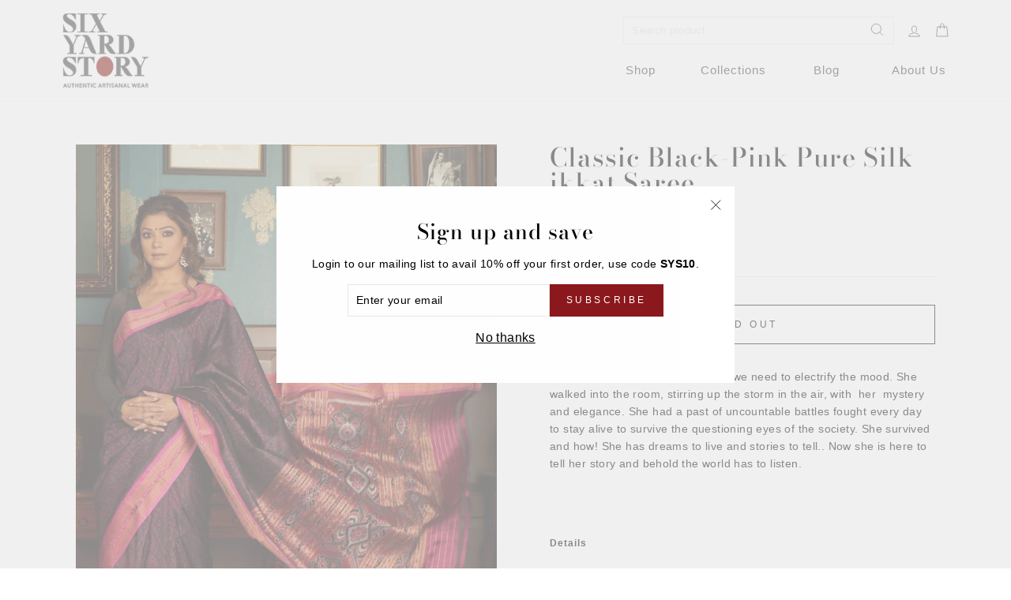

--- FILE ---
content_type: text/html; charset=utf-8
request_url: https://www.sixyardstory.com/collections/all/products/classic-black-pink-pure-silk-ikkat-saree
body_size: 34800
content:
<!doctype html>
<html class="no-js" lang="ShopLocaleDrop">
<head>
<script type="text/javascript">
// * Theme file for custom changes
try {
    // * Listening for the event "zecpeThemeScriptLoaded" on the document and executing the code
    window.zecpeCustomCode = function (){
      // * Custom code goes here
    }
} catch (err) {
    console.log(err)
}
</script>

<script>
  window.storeShopifyDomain = "six-yard-story.myshopify.com";
  window.Shopify = {
    ...window.Shopify,
    shop: storeShopifyDomain,
  };
  window.onload = () => {
    let shopifyObjectDomain = window?.Shopify?.shop;
    if (!window.Shopify.shop || !Shopify.shop.includes("myshopify.com")) {
      window.Shopify = {
        ...window.Shopify,
        shop: shopifyObjectDomain,
      };
    }
  };
  window.triggerSentry = (message) => {
  try {
    message = `[theme-script] :: ${message} :: ${window.location.href}`;
    fetch(`${window.zecpeHostName}/api/utils/sentry`, {
      method: "POST",
      body: JSON.stringify({ message, type: "error", sentry: true }),
      headers: {
        "Content-Type": "application/json",
      },
    });
  } catch (err) {
    console.error(`Zecpe sentry error :: ${err?.message}`);
  }
};
window.zecpeCheckFunctionAndCall = function (func, ...args) {
  try {
    let button = args[0];
    // * Checking if button is a valid HTML element
    if (button instanceof HTMLElement) {
      if (button && button.children) {
        if (Array.from(button.children).length === 2) {
          Array.from(button.children)[0].style.display = "grid";
          Array.from(button.children)[1].style.display = "none";
        }
        button.disabled = true;
        button.style.cursor = "not-allowed";
        // * Re-enabling button after 6 seconds
        setTimeout(() => {
          if (Array.from(button.children).length === 2) {
            Array.from(button.children)[0].style.display = "none";
            Array.from(button.children)[1].style.display = "flex";
          }
          button.removeAttribute("disabled");
          button.style.cursor = "pointer";
        }, 6000);
      }
    }
    if (typeof window[func] === "function") {
      window[func](...args);
    } else {
      let isZecpeThemeScriptLoaded = false;
      let script = document.createElement("script");
      script.type = "text/javascript";
      script.src = "https://cdn.zecpe.com/payModal/themeScript.js";
      script.id = "zecpe-theme-script";
      document.getElementsByTagName("head")[0].appendChild(script);
      // * Wait for 2 seconds, if script is not loaded redirect to /cart/checkout
      setTimeout(() => {
        if (!isZecpeThemeScriptLoaded) {
          window.location.href = "/cart/checkout";
        }
      }, 2000);
      script.onload = function () {
        isZecpeThemeScriptLoaded = true;
        // * Triggering the custom code handler to overrwite the default code
        window.zecpeCustomCode();
        window[func](...args);
      };
    }
  } catch (err) {
    window.triggerSentry(`zecpeCheckFunctionAndCall :: ${err?.message}`);
  }
};
window.ZecpeCheckVariant = (element, formElement = null) => {
  try {
    let addToCartBtn = element.closest("button");
    if (
      addToCartBtn &&
      addToCartBtn.textContent?.trim()?.toLowerCase() === "add to cart" &&
      addToCartBtn.disabled
    ) {
      return;
    }
    let productForm = formElement || element.closest("form");

    if (productForm) {
      let formObject = new Object();
      let formEntries = new FormData(productForm).entries();
      if (formEntries) {
        for (let entry of formEntries) formObject[entry[0]] = entry[1];
      }
      if (!formObject.id) {
        console.log(`Zecpe :: Id not found in form object`);
        return;
      }
      HandleBuyNowZecpe(element, productForm);
      return;
    }
  } catch (err) {
    window.triggerSentry(`ZecpeCheckVariant :: ${err?.message}`);
  }
};

</script>

<script type="text/javascript">
try {
  let buttonInnerHTML = `<div id="lds-ring"><div>&nbsp;</div><div>&nbsp;</div><div>&nbsp;</div><div>&nbsp;</div></div>
        <span class="occ-btn-text" style="display : flex;align-items : center;justify-content : center;">
          { ButtonText }
        </span>`;
  window.ZecpeCheckoutEventListenerHandler = (
    checkoutBtn,
    functionToBeInvoked
  ) => {
    try {
      // * Checking if button has zecpe-btn class
      if (!checkoutBtn.classList.contains("zecpe-btn")) {
        // * Checking if checkoutBtn is input tag
        if (checkoutBtn.nodeName === "INPUT") {
          // * Changing the checkoutBtn to a button tag
          const newCheckoutBtn = document.createElement("button");
          newCheckoutBtn.innerHTML = checkoutBtn.value;
          // * Apply all styles to the new button
          if (window.getComputedStyle) {
            const styles = window.getComputedStyle(checkoutBtn);
            for (let i = 0; i < styles.length; i++) {
              const style = styles[i];
              newCheckoutBtn.style[style] = styles.getPropertyValue(style);
            }
          }

          // * Assigning the same attributes to the new button
          for (let i = 0; i < checkoutBtn.attributes.length; i++) {
            newCheckoutBtn.setAttribute(
              checkoutBtn.attributes[i].name,
              checkoutBtn.attributes[i].value
            );
          }
          if(checkoutBtn?.parentNode){
            checkoutBtn.parentNode.insertBefore(newCheckoutBtn, checkoutBtn);
            checkoutBtn.parentNode.removeChild(checkoutBtn);
            checkoutBtn = newCheckoutBtn;
          }
        }
        // * Adding zecpe-btn class to the button
        checkoutBtn.classList.add("zecpe-btn");
        let eventCaptured = false;
        checkoutBtn.type = "button";
        checkoutBtn.addEventListener(
          "click",
          (e) => {
            // * Replacing the button innerHTML with buttonInnerHTML
            checkoutBtn.innerHTML = buttonInnerHTML.replace(
              "{ ButtonText }",
              checkoutBtn.innerHTML.trim()
            );
            checkoutBtn.classList.add("zecpe-btn-clicked");

            // * Stopping the event propagation
            e.preventDefault();
            e.stopPropagation();
            e.stopImmediatePropagation();
            if (window.zecpeCheckFunctionAndCall) {
              if (eventCaptured) return;
              eventCaptured = true;
              window.zecpeCheckFunctionAndCall(
                functionToBeInvoked,
                checkoutBtn
              );
            } else {
              window.location.href = "/cart/checkout";
            }
          },
          true
        );

        checkoutBtn.addEventListener("click", (e) => {
          // * Replacing the button innerHTML with buttonInnerHTML
          checkoutBtn.innerHTML = buttonInnerHTML.replace(
            "{ ButtonText }",
            checkoutBtn.innerHTML.trim()
          );
          checkoutBtn.classList.add("zecpe-btn-clicked");

          // * Stopping the event propagation
          e.preventDefault();
          e.stopPropagation();
          e.stopImmediatePropagation();

          if (window.zecpeCheckFunctionAndCall) {
            eventCaptured = true;
            window.zecpeCheckFunctionAndCall(functionToBeInvoked, checkoutBtn);
          } else {
            window.location.href = "/cart/checkout";
          }
        });
      }
    } catch (err) {
      window.triggerSentry(
        `Error in ZecpeCheckoutEventListenerHandler :: ${err?.message}`
      );
    }
  };
  const automateThemeSetup = () => {
    try {
      if (window.zecpeAutomatedThemeSetupDone) return;
      window.zecpeAutomatedThemeSetupDone = true;
      // * Adding mutation observer to handle the case when the checkout button is added dynamically
      // * select the node to observe for mutations (in this case, the body element)
      const targetNode = document.querySelector("body");

      // create a new instance of the MutationObserver
      const observer = new MutationObserver(function (mutationsList) {
        // loop through each mutation that has occurred
        for (let mutation of mutationsList) {
          // check if any nodes have been added
          if (mutation.type === "childList") {
            // loop through each added node
            for (let node of mutation.addedNodes) {
              // * Getting all the buttons and anchor tags from node and checking if the node itself is a button or anchor tag
              if (typeof node?.querySelectorAll !== "function") continue;
              let nodes = node.querySelectorAll("button, a, input");
              if (
                node &&
                (node.nodeName === "BUTTON" ||
                  node.nodeName === "A" ||
                  node.nodeName === "INPUT")
              ) {
                nodes = [node, ...nodes];
              }

              for (let node of nodes) {
                // check if the node is a button with textContent "Checkout"
                if (
                  (node.nodeName === "BUTTON" ||
                    node.nodeName === "A" ||
                    node.nodeName === "INPUT") &&
                  (node.textContent
                    ?.replace(/\s/g, "")
                    .toLowerCase()
                    ?.includes("checkout") ||
                    node.textContent
                      ?.replace(/\s/g, "")
                      .toLowerCase()
                      ?.includes("placeorder") ||
                    node.value
                      ?.replace(/\s/g, "")
                      .toLowerCase()
                      ?.includes("placeorder") ||
                    node.value
                      ?.replace(/\s/g, "")
                      .toLowerCase()
                      ?.includes("checkout"))
                ) {
                  // * perform any necessary action
                  ZecpeCheckoutEventListenerHandler(node, "handleOcc");
                } else if (
                  (node.nodeName === "BUTTON" ||
                    node.nodeName === "A" ||
                    node.nodeName === "INPUT") &&
                  (node.textContent
                    ?.replace(/\s/g, "")
                    .toLowerCase()
                    ?.includes("buynow") ||
                    node.textContent
                      ?.replace(/\s/g, "")
                      .toLowerCase()
                      ?.includes("buyitnow") ||
                    node.value
                      ?.replace(/\s/g, "")
                      .toLowerCase()
                      ?.includes("buyitnow") ||
                    node.value
                      ?.replace(/\s/g, "")
                      .toLowerCase()
                      ?.includes("buynow"))
                ) {
                  // * perform any necessary action
                  ZecpeCheckoutEventListenerHandler(node, "ZecpeCheckVariant");
                }
              }
            }
          }
        }
      });

      // * configure the observer to watch for childList mutations and subtree mutations
      const observerConfig = { childList: true, subtree: true };

      // * start observing the target node for mutations
      observer.observe(targetNode, observerConfig);

      // * Code to get all the buttons that have Checkout text on them
      let checkoutButtons = Array.from(
        document.querySelectorAll("button, a, input")
      ).filter((button) => {
        if (button.nodeName === "INPUT") {
          const buttonText = button.value.replace(/\s/g, "").toLowerCase();
          return (
            buttonText.includes("checkout") || buttonText.includes("placeorder")
          );
        } else {
          const buttonText = button.textContent
            .replace(/\s/g, "")
            .toLowerCase();
          return (
            buttonText.includes("checkout") || buttonText.includes("placeorder")
          );
        }
      });

      if (checkoutButtons.length) {
        checkoutButtons.forEach((checkoutBtn) => {
          ZecpeCheckoutEventListenerHandler(checkoutBtn, "handleOcc");
        });
      }
      let buyNowButtons = Array.from(
        document.querySelectorAll("button, a, input")
      ).filter((button) => {
        // Checking if button is input type
        if (button.nodeName === "INPUT") {
          const buttonText = button.value.replace(/\s/g, "").toLowerCase();
          return (
            buttonText.includes("buynow") || buttonText.includes("buyitnow")
          );
        } else {
          const buttonText = button.textContent
            .replace(/\s/g, "")
            .toLowerCase();
          return (
            buttonText.includes("buynow") || buttonText.includes("buyitnow")
          );
        }
      });
      if (buyNowButtons.length) {
        buyNowButtons.forEach((buyNowBtn) => {
          ZecpeCheckoutEventListenerHandler(buyNowBtn, "ZecpeCheckVariant");
        });
      }
    } catch (err) {
      window.triggerSentry(`Error in automateThemeSetup :: ${err?.message}`);
    }
  };
  window.addEventListener("DOMContentLoaded", automateThemeSetup);
  // window.addEventListener("load", automateThemeSetup);
} catch (err) {
  window.triggerSentry(
    `Error in doing automated theme setup :: ${err?.message}`
  );
}


</script>

<script async type="text/javascript">
    let themeScriptLoaded = false;
     // * Define a function to load the script with retries
  function loadScriptWithRetries(url, retries) {
    // * Checking if script is already loaded or retries are over
    if(retries <=0 || themeScriptLoaded) return;
    // * Creating a new script element
    let script = document.createElement('script');
    script.type = 'text/javascript';
    script.src = url;
    script.id = "zecpe-theme-script";
    script.async = true;
    script.onload = function() {
      // * Script loaded successfully
      themeScriptLoaded = true;
      // * Triggering the custom code handler to overrwite the default code
       window.zecpeCustomCode();
    };

    // * Append the script to the document head
    document.head.appendChild(script);

    // * Retrying after 2 seconds
    setTimeout(function() {
      loadScriptWithRetries(url, retries - 1);
    }, 2000);
  }
  // * Call the loadScriptWithRetries function with the script URL and retries count
  loadScriptWithRetries('https://cdn.zecpe.com/payModal/themeScript.js', 3);

</script>


<style>
    #occ-payment-loader {
      width: 40px;
      height: 40px;
      margin: auto !important;
      color: #000 !important;
      background: linear-gradient(currentColor 0 0), linear-gradient(currentColor 0 0), linear-gradient(currentColor 0 0), linear-gradient(currentColor 0 0);
      background-size: 21px 21px;
      background-repeat: no-repeat;
      animation: sh5 1.5s infinite cubic-bezier(0.3, 1, 0, 1);
    }
    @keyframes sh5 {
      0% {
        background-position: 0 0, 100% 0, 100% 100%, 0 100%;
      }
      33% {
        background-position: 0 0, 100% 0, 100% 100%, 0 100%;
        width: 60px;
        height: 60px;
      }
      66% {
        background-position: 100% 0, 100% 100%, 0 100%, 0 0;
        width: 60px;
        height: 60px;
      }
      100% {
        background-position: 100% 0, 100% 100%, 0 100%, 0 0;
      }
    }
 
    #occ-payment-loader-container {
      min-height: 60px;
      height: 60px;
      display: grid;
      place-items: center;
    }
    .zecpe-btn-clicked::after, .zecpe-btn-clicked::before {
      content : "" !important;
    }
    #zecpe-overlay {
      display: grid;
      position: fixed;
      top: 0;
      place-items: center;
      left: 0;
      z-index: 99999999999999;
      justify-content: center;
      align-items: center;
      width: 100vw;
      height: 100vh;
      background: #fff;
    }
 
    #zecpe-btn-text {
      line-height: 18px;
      text-align: left;
    }
 
    #zecpe-btn-header {
      font-weight: 600;
    }
    #zecpe-btn-desc {
      font-weight: 600;
      font-size: 11px;
    }
    #zecpe-arrow-icon {
      display: inline
    }
 
    .zecpe-buy-now {
      background: #000;
      width: 100%;
      font-weight: 700;
      text-transform: uppercase;
      letter-spacing: 0.3em;
      font-size: 13px;
      font-family: Montserrat, sans-serif;
      color: #fff;
      height: 46px;
      max-height: 46px;
      position: relative;
    }
    #lds-ring {
      display: none;
      position : relative;
      width: 100%;
      height: 30px;
      place-items: center;
      text-align: center;
      max-height: 100%;
    }
    #lds-ring div {
      box-sizing: border-box;
      display: block;
      width: 24px;
      position : absolute;
      height: 24px;
      margin: 3px;
      border: 3px solid #fff;
      border-radius: 50%;
      animation: lds-ring 1.2s cubic-bezier(0.5, 0, 0.5, 1) infinite;
      border-color: #fff transparent transparent transparent;
    }
    #lds-ring div:nth-child(1) {
      animation-delay: -0.45s;
    }
    #lds-ring div:nth-child(2) {
      animation-delay: -0.3s;
    }
    #lds-ring div:nth-child(3) {
      animation-delay: -0.15s;
    }
    @keyframes lds-ring {
      0% {
        transform: rotate(0deg);
      }
      100% {
        transform: rotate(360deg);
      }
    }
    @media only screen and (max-width: 768px) {
      .zecpe-buy-now {
        font-size: 11px;
      }
      #zecpe-btn-header {
        font-size: 14px
      }
      #zecpe-arrow-icon {
        display: none
      }
      #zecpe-btn-text {
        font-size: 14px;
      }
      #zecpe-btn-desc {
        font-size: 7px;
      }
    }
  </style>
<meta name="p:domain_verify" content="31cd0faf9ac53f37ac05c75237445c45"/>
  

<!-- Added by AVADA SEO Suite -->






<meta name="twitter:image" content="http://www.sixyardstory.com/cdn/shop/products/1-6f6b4030-9605-4e1b-9595-a575fa23e849-_1-782533.jpg?v=1658990628">
    




<!-- /Added by AVADA SEO Suite -->

  <meta charset="utf-8">
  <meta http-equiv="X-UA-Compatible" content="IE=edge,chrome=1">
  <meta name="viewport" content="width=device-width,initial-scale=1">
  <meta name="theme-color" content="#8b181c">
  <link rel="canonical" href="https://www.sixyardstory.com/products/classic-black-pink-pure-silk-ikkat-saree">
  <meta name="format-detection" content="telephone=no">
  
  
<link rel="shortcut icon" href="//www.sixyardstory.com/cdn/shop/files/ulogo_sys_png_32x32.png?v=1613560404" type="image/png" />
  <title>Classic Black-Pink Pure Silk ikkat Saree
&ndash; Six Yard Story
</title><meta name="description" content="Black and Pink creates the chaos, we need to electrify the mood. She walked into the room, stirring up the storm in the air, with  her  mystery and elegance. She had a past of uncountable battles fought every day to stay alive to survive the questioning eyes of the society. She survived and how! She has dreams to live "><meta property="og:site_name" content="Six Yard Story">
  <meta property="og:url" content="https://www.sixyardstory.com/products/classic-black-pink-pure-silk-ikkat-saree">
  <meta property="og:title" content="Classic Black-Pink  Pure Silk ikkat Saree">
  <meta property="og:type" content="product">
  <meta property="og:description" content="Black and Pink creates the chaos, we need to electrify the mood. She walked into the room, stirring up the storm in the air, with  her  mystery and elegance. She had a past of uncountable battles fought every day to stay alive to survive the questioning eyes of the society. She survived and how! She has dreams to live "><meta property="og:image" content="http://www.sixyardstory.com/cdn/shop/products/1-6f6b4030-9605-4e1b-9595-a575fa23e849-_1-782533_1200x1200.jpg?v=1658990628"><meta property="og:image" content="http://www.sixyardstory.com/cdn/shop/products/2-be98749d-2060-4d38-8f10-8fc63d369714-_2-888226_1200x1200.jpg?v=1658990628"><meta property="og:image" content="http://www.sixyardstory.com/cdn/shop/products/3-f1275ff3-500f-46f2-8c83-8aa9ef9d3abf-_3-917272_1200x1200.jpg?v=1658990628">
  <meta property="og:image:secure_url" content="https://www.sixyardstory.com/cdn/shop/products/1-6f6b4030-9605-4e1b-9595-a575fa23e849-_1-782533_1200x1200.jpg?v=1658990628"><meta property="og:image:secure_url" content="https://www.sixyardstory.com/cdn/shop/products/2-be98749d-2060-4d38-8f10-8fc63d369714-_2-888226_1200x1200.jpg?v=1658990628"><meta property="og:image:secure_url" content="https://www.sixyardstory.com/cdn/shop/products/3-f1275ff3-500f-46f2-8c83-8aa9ef9d3abf-_3-917272_1200x1200.jpg?v=1658990628">
  <meta name="twitter:site" content="@">
  <meta name="twitter:card" content="summary_large_image">
  <meta name="twitter:title" content="Classic Black-Pink  Pure Silk ikkat Saree">
  <meta name="twitter:description" content="Black and Pink creates the chaos, we need to electrify the mood. She walked into the room, stirring up the storm in the air, with  her  mystery and elegance. She had a past of uncountable battles fought every day to stay alive to survive the questioning eyes of the society. She survived and how! She has dreams to live ">


  <style data-shopify>
  @font-face {
  font-family: "Bodoni Moda";
  font-weight: 500;
  font-style: normal;
  src: url("//www.sixyardstory.com/cdn/fonts/bodoni_moda/bodonimoda_n5.36d0da1db617c453fb46e8089790ab6dc72c2356.woff2") format("woff2"),
       url("//www.sixyardstory.com/cdn/fonts/bodoni_moda/bodonimoda_n5.40f612bab009769f87511096f185d9228ad3baa3.woff") format("woff");
}

  

  
  
  
</style>

  <link href="//www.sixyardstory.com/cdn/shop/t/21/assets/theme.scss.css?v=63761374413483925561759332970" rel="stylesheet" type="text/css" media="all" />

  <!-- font awesome -->
  <link href="https://cdnjs.cloudflare.com/ajax/libs/font-awesome/4.7.0/css/font-awesome.min.css" rel="stylesheet" type="text/css" media="all" />
 
  
  
  <!-- Custom stylesheet begins -->
  <link href="//www.sixyardstory.com/cdn/shop/t/21/assets/theme-custom.css?v=121761484498672108761685533153" rel="stylesheet" type="text/css" media="all" />
  <!-- Custom stylesheet ends -->
  
  <style data-shopify>
    .collection-item__title {
      font-size: 14.4px;
    }

    @media screen and (min-width: 769px) {
      .collection-item__title {
        font-size: 18px;
      }
    }
  </style>

  <script>
    document.documentElement.className = document.documentElement.className.replace('no-js', 'js');

    window.theme = window.theme || {};
    theme.strings = {
      addToCart: "Add to cart",
      soldOut: "Sold Out",
      unavailable: "Unavailable",
      stockLabel: "Only [count] items in stock!",
      willNotShipUntil: "Will not ship until [date]",
      willBeInStockAfter: "Will be in stock after [date]",
      waitingForStock: "Inventory on the way",
      savePrice: "Save [saved_amount]",
      cartEmpty: "Your cart is currently empty.",
      cartTermsConfirmation: "You must agree with the terms and conditions of sales to check out"
    };
    theme.settings = {
      dynamicVariantsEnable: true,
      dynamicVariantType: "button",
      cartType: "drawer",
      moneyFormat: "\u0026#8377; {{amount_no_decimals}}",
      saveType: "percent",
      recentlyViewedEnabled: false,
      predictiveSearch: true,
      predictiveSearchType: "product",
      inventoryThreshold: 4,
      quickView: true,
      themeName: 'Impulse',
      themeVersion: "3.0.1"
    };
  </script>

<script>
    var url = 'https://kwiqreply.io/integrations/whatsapp-chat-window-widget-kwiqreply.js?97275';
    var s = document.createElement('script');
    s.type = 'text/javascript';
    s.async = true;
    s.src = url;
    var options = {
              "enabled":true,
              "chatButtonSetting":{
                  "backgroundColor":"#8b181c",
                  "ctaText":"",
                  "borderRadius":"25",
                  "marginLeft":"0",
                  "marginBottom":"50",
                  "marginRight":"50",
                  "position":"right"
              },
              "brandSetting":{
                  "brandName":"Six Yard Story",
                  "brandSubTitle":"Official WhatsApp Account",
                  "brandImg":"https://scontent.fpnq3-1.fna.fbcdn.net/v/t1.6435-9/94223313_130318631938186_834246828303056896_n.png?_nc_cat=102&ccb=1-5&_nc_sid=09cbfe&_nc_ohc=LV7H9lf85_AAX9cWbU0&_nc_oc=AQkqa0ueytKymMNRwYGjGjGRPVoH3ZsUQEcYzninrTqIYiG_g2ju7QFEzWb59_mdqMA&_nc_ht=scontent.fpnq3-1.fna&oh=00_AT9gZ9es1V8cbv3Hl5QuuB83FwB-V1RuGYTRjhxE4nxj_g&oe=6231D0BD",
                  "welcomeText":" Hi there!\n How can I help you?",
                  "messageText":"Hello",
                  "backgroundColor":"#8b181c",
                  "ctaText":"Start Chat",
                  "borderRadius":"25",
                  "autoShow":false,
                  "phoneNumber":"919311614449"
              }
            };
    s.onload = function() {
      CreateWhatsappChatWidget(options);
    };
    var x = document.getElementsByTagName('script')[0];
    x.parentNode.insertBefore(s, x);
</script>

<!-- Avada Boost Sales Script -->
  
    



<script>const AVADA_SALES_POP_LAST_UPDATE = 1626293296817</script>
<script> const AVADA_ENHANCEMENTS = {};
          AVADA_ENHANCEMENTS.contentProtection = false;
          AVADA_ENHANCEMENTS.hideCheckoutButon = false;
          </script>

























<script>const AVADA_CDT = {};
      AVADA_CDT.template = "product";
      AVADA_CDT.collections = [];
      
      AVADA_CDT.collections.push("187896627335");
      
      AVADA_CDT.collections.push("269434257567");
      
      AVADA_CDT.collections.push("198379503775");
      
      const AVADA_INVQTY = {};
      
      AVADA_INVQTY[41976087314678] = 0;
      
      AVADA_CDT.cartitem = 0; AVADA_CDT.moneyformat = '&#8377; {{amount_no_decimals}}'; AVADA_CDT.cartTotalPrice = 0; 
       
      AVADA_CDT.selected_variant_id = 41976087314678;
      AVADA_CDT.product = {"id": 7431292584182,"title": "Classic Black-Pink  Pure Silk ikkat Saree","handle": "classic-black-pink-pure-silk-ikkat-saree","vendor": "Six Yard Story",
          "type": "","tags": ["Bhadrāṇi","Black","Mulberry Silk","Pink","Saree"],"price": 1790000,"price_min": 1790000,"price_max": 1790000, 
          "available": false,"price_varies": false,"compare_at_price": null,
          "compare_at_price_min": 0,"compare_at_price_max": 0,
          "compare_at_price_varies": false,"variants": [{"id":41976087314678,"title":"Mulberry Silk \/ Black","option1":"Mulberry Silk","option2":"Black","option3":null,"sku":"SYSODI-25","requires_shipping":true,"taxable":true,"featured_image":null,"available":false,"name":"Classic Black-Pink  Pure Silk ikkat Saree - Mulberry Silk \/ Black","public_title":"Mulberry Silk \/ Black","options":["Mulberry Silk","Black"],"price":1790000,"weight":970,"compare_at_price":null,"inventory_management":"shopify","barcode":"","requires_selling_plan":false,"selling_plan_allocations":[]}],"featured_image": "\/\/www.sixyardstory.com\/cdn\/shop\/products\/1-6f6b4030-9605-4e1b-9595-a575fa23e849-_1-782533.jpg?v=1658990628","images": ["\/\/www.sixyardstory.com\/cdn\/shop\/products\/1-6f6b4030-9605-4e1b-9595-a575fa23e849-_1-782533.jpg?v=1658990628","\/\/www.sixyardstory.com\/cdn\/shop\/products\/2-be98749d-2060-4d38-8f10-8fc63d369714-_2-888226.jpg?v=1658990628","\/\/www.sixyardstory.com\/cdn\/shop\/products\/3-f1275ff3-500f-46f2-8c83-8aa9ef9d3abf-_3-917272.jpg?v=1658990628","\/\/www.sixyardstory.com\/cdn\/shop\/products\/4_37732659-f981-4140-bb4d-361d5108847f-445521.jpg?v=1658990628","\/\/www.sixyardstory.com\/cdn\/shop\/products\/5-fb9ab999-c8e1-46f1-8c59-f2404309372f-_5-436441.jpg?v=1658990628","\/\/www.sixyardstory.com\/cdn\/shop\/products\/6-b9ba83ad-213c-4227-b087-87468ef18d0d-_6-855672.jpg?v=1658990628","\/\/www.sixyardstory.com\/cdn\/shop\/products\/7_577eb0be-b20f-4476-ad86-7eb654d6a283-809754.jpg?v=1658990628","\/\/www.sixyardstory.com\/cdn\/shop\/products\/8_b5bfbf40-ef46-4749-b2b1-f84832dab9e7.jpg?v=1635834513"]
          };
      
      </script>
  
<!-- /Avada Boost Sales Script --><script>window.performance && window.performance.mark && window.performance.mark('shopify.content_for_header.start');</script><meta name="google-site-verification" content="kyfNnX-p6hUz4j6LOvXVvsV2vcui64MCYvYHKpF4usc">
<meta name="facebook-domain-verification" content="z7jr83k2kk5gjbxjh8cbazthpk69kx">
<meta name="facebook-domain-verification" content="i6knmr1aa2orceb6relqmvifll9jic">
<meta id="shopify-digital-wallet" name="shopify-digital-wallet" content="/31064064135/digital_wallets/dialog">
<link rel="alternate" type="application/json+oembed" href="https://www.sixyardstory.com/products/classic-black-pink-pure-silk-ikkat-saree.oembed">
<script async="async" src="/checkouts/internal/preloads.js?locale=en-IN"></script>
<script id="shopify-features" type="application/json">{"accessToken":"99c37a723e49616bd4f153dd150b1576","betas":["rich-media-storefront-analytics"],"domain":"www.sixyardstory.com","predictiveSearch":true,"shopId":31064064135,"locale":"en"}</script>
<script>var Shopify = Shopify || {};
Shopify.shop = "six-yard-story.myshopify.com";
Shopify.locale = "en";
Shopify.currency = {"active":"INR","rate":"1.0"};
Shopify.country = "IN";
Shopify.theme = {"name":"Zecpe (May 31)","id":137132998902,"schema_name":"Impulse","schema_version":"3.0.1","theme_store_id":857,"role":"main"};
Shopify.theme.handle = "null";
Shopify.theme.style = {"id":null,"handle":null};
Shopify.cdnHost = "www.sixyardstory.com/cdn";
Shopify.routes = Shopify.routes || {};
Shopify.routes.root = "/";</script>
<script type="module">!function(o){(o.Shopify=o.Shopify||{}).modules=!0}(window);</script>
<script>!function(o){function n(){var o=[];function n(){o.push(Array.prototype.slice.apply(arguments))}return n.q=o,n}var t=o.Shopify=o.Shopify||{};t.loadFeatures=n(),t.autoloadFeatures=n()}(window);</script>
<script id="shop-js-analytics" type="application/json">{"pageType":"product"}</script>
<script defer="defer" async type="module" src="//www.sixyardstory.com/cdn/shopifycloud/shop-js/modules/v2/client.init-shop-cart-sync_BApSsMSl.en.esm.js"></script>
<script defer="defer" async type="module" src="//www.sixyardstory.com/cdn/shopifycloud/shop-js/modules/v2/chunk.common_CBoos6YZ.esm.js"></script>
<script type="module">
  await import("//www.sixyardstory.com/cdn/shopifycloud/shop-js/modules/v2/client.init-shop-cart-sync_BApSsMSl.en.esm.js");
await import("//www.sixyardstory.com/cdn/shopifycloud/shop-js/modules/v2/chunk.common_CBoos6YZ.esm.js");

  window.Shopify.SignInWithShop?.initShopCartSync?.({"fedCMEnabled":true,"windoidEnabled":true});

</script>
<script>(function() {
  var isLoaded = false;
  function asyncLoad() {
    if (isLoaded) return;
    isLoaded = true;
    var urls = ["https:\/\/tabs.tkdigital.dev\/scripts\/ne_smart_tabs_cfe3bb08267d255e060ed2853c215928.js?shop=six-yard-story.myshopify.com","https:\/\/apps.hiko.link\/js\/hiko-auth.js?shop=six-yard-story.myshopify.com","https:\/\/cdn.zecpe.com\/payModal\/events-embed.js?shop=six-yard-story.myshopify.com","https:\/\/cdn.zecpe.com\/payModal\/checkout.js?shop=six-yard-story.myshopify.com","https:\/\/sr-cdn.shiprocket.in\/sr-promise\/static\/uc.js?channel_id=4\u0026sr_company_id=422363\u0026shop=six-yard-story.myshopify.com"];
    for (var i = 0; i < urls.length; i++) {
      var s = document.createElement('script');
      s.type = 'text/javascript';
      s.async = true;
      s.src = urls[i];
      var x = document.getElementsByTagName('script')[0];
      x.parentNode.insertBefore(s, x);
    }
  };
  if(window.attachEvent) {
    window.attachEvent('onload', asyncLoad);
  } else {
    window.addEventListener('load', asyncLoad, false);
  }
})();</script>
<script id="__st">var __st={"a":31064064135,"offset":-18000,"reqid":"bb1c26f7-a71c-4211-bc04-3f120f51019d-1768932599","pageurl":"www.sixyardstory.com\/collections\/all\/products\/classic-black-pink-pure-silk-ikkat-saree","u":"c8282ee3e785","p":"product","rtyp":"product","rid":7431292584182};</script>
<script>window.ShopifyPaypalV4VisibilityTracking = true;</script>
<script id="captcha-bootstrap">!function(){'use strict';const t='contact',e='account',n='new_comment',o=[[t,t],['blogs',n],['comments',n],[t,'customer']],c=[[e,'customer_login'],[e,'guest_login'],[e,'recover_customer_password'],[e,'create_customer']],r=t=>t.map((([t,e])=>`form[action*='/${t}']:not([data-nocaptcha='true']) input[name='form_type'][value='${e}']`)).join(','),a=t=>()=>t?[...document.querySelectorAll(t)].map((t=>t.form)):[];function s(){const t=[...o],e=r(t);return a(e)}const i='password',u='form_key',d=['recaptcha-v3-token','g-recaptcha-response','h-captcha-response',i],f=()=>{try{return window.sessionStorage}catch{return}},m='__shopify_v',_=t=>t.elements[u];function p(t,e,n=!1){try{const o=window.sessionStorage,c=JSON.parse(o.getItem(e)),{data:r}=function(t){const{data:e,action:n}=t;return t[m]||n?{data:e,action:n}:{data:t,action:n}}(c);for(const[e,n]of Object.entries(r))t.elements[e]&&(t.elements[e].value=n);n&&o.removeItem(e)}catch(o){console.error('form repopulation failed',{error:o})}}const l='form_type',E='cptcha';function T(t){t.dataset[E]=!0}const w=window,h=w.document,L='Shopify',v='ce_forms',y='captcha';let A=!1;((t,e)=>{const n=(g='f06e6c50-85a8-45c8-87d0-21a2b65856fe',I='https://cdn.shopify.com/shopifycloud/storefront-forms-hcaptcha/ce_storefront_forms_captcha_hcaptcha.v1.5.2.iife.js',D={infoText:'Protected by hCaptcha',privacyText:'Privacy',termsText:'Terms'},(t,e,n)=>{const o=w[L][v],c=o.bindForm;if(c)return c(t,g,e,D).then(n);var r;o.q.push([[t,g,e,D],n]),r=I,A||(h.body.append(Object.assign(h.createElement('script'),{id:'captcha-provider',async:!0,src:r})),A=!0)});var g,I,D;w[L]=w[L]||{},w[L][v]=w[L][v]||{},w[L][v].q=[],w[L][y]=w[L][y]||{},w[L][y].protect=function(t,e){n(t,void 0,e),T(t)},Object.freeze(w[L][y]),function(t,e,n,w,h,L){const[v,y,A,g]=function(t,e,n){const i=e?o:[],u=t?c:[],d=[...i,...u],f=r(d),m=r(i),_=r(d.filter((([t,e])=>n.includes(e))));return[a(f),a(m),a(_),s()]}(w,h,L),I=t=>{const e=t.target;return e instanceof HTMLFormElement?e:e&&e.form},D=t=>v().includes(t);t.addEventListener('submit',(t=>{const e=I(t);if(!e)return;const n=D(e)&&!e.dataset.hcaptchaBound&&!e.dataset.recaptchaBound,o=_(e),c=g().includes(e)&&(!o||!o.value);(n||c)&&t.preventDefault(),c&&!n&&(function(t){try{if(!f())return;!function(t){const e=f();if(!e)return;const n=_(t);if(!n)return;const o=n.value;o&&e.removeItem(o)}(t);const e=Array.from(Array(32),(()=>Math.random().toString(36)[2])).join('');!function(t,e){_(t)||t.append(Object.assign(document.createElement('input'),{type:'hidden',name:u})),t.elements[u].value=e}(t,e),function(t,e){const n=f();if(!n)return;const o=[...t.querySelectorAll(`input[type='${i}']`)].map((({name:t})=>t)),c=[...d,...o],r={};for(const[a,s]of new FormData(t).entries())c.includes(a)||(r[a]=s);n.setItem(e,JSON.stringify({[m]:1,action:t.action,data:r}))}(t,e)}catch(e){console.error('failed to persist form',e)}}(e),e.submit())}));const S=(t,e)=>{t&&!t.dataset[E]&&(n(t,e.some((e=>e===t))),T(t))};for(const o of['focusin','change'])t.addEventListener(o,(t=>{const e=I(t);D(e)&&S(e,y())}));const B=e.get('form_key'),M=e.get(l),P=B&&M;t.addEventListener('DOMContentLoaded',(()=>{const t=y();if(P)for(const e of t)e.elements[l].value===M&&p(e,B);[...new Set([...A(),...v().filter((t=>'true'===t.dataset.shopifyCaptcha))])].forEach((e=>S(e,t)))}))}(h,new URLSearchParams(w.location.search),n,t,e,['guest_login'])})(!0,!0)}();</script>
<script integrity="sha256-4kQ18oKyAcykRKYeNunJcIwy7WH5gtpwJnB7kiuLZ1E=" data-source-attribution="shopify.loadfeatures" defer="defer" src="//www.sixyardstory.com/cdn/shopifycloud/storefront/assets/storefront/load_feature-a0a9edcb.js" crossorigin="anonymous"></script>
<script data-source-attribution="shopify.dynamic_checkout.dynamic.init">var Shopify=Shopify||{};Shopify.PaymentButton=Shopify.PaymentButton||{isStorefrontPortableWallets:!0,init:function(){window.Shopify.PaymentButton.init=function(){};var t=document.createElement("script");t.src="https://www.sixyardstory.com/cdn/shopifycloud/portable-wallets/latest/portable-wallets.en.js",t.type="module",document.head.appendChild(t)}};
</script>
<script data-source-attribution="shopify.dynamic_checkout.buyer_consent">
  function portableWalletsHideBuyerConsent(e){var t=document.getElementById("shopify-buyer-consent"),n=document.getElementById("shopify-subscription-policy-button");t&&n&&(t.classList.add("hidden"),t.setAttribute("aria-hidden","true"),n.removeEventListener("click",e))}function portableWalletsShowBuyerConsent(e){var t=document.getElementById("shopify-buyer-consent"),n=document.getElementById("shopify-subscription-policy-button");t&&n&&(t.classList.remove("hidden"),t.removeAttribute("aria-hidden"),n.addEventListener("click",e))}window.Shopify?.PaymentButton&&(window.Shopify.PaymentButton.hideBuyerConsent=portableWalletsHideBuyerConsent,window.Shopify.PaymentButton.showBuyerConsent=portableWalletsShowBuyerConsent);
</script>
<script>
  function portableWalletsCleanup(e){e&&e.src&&console.error("Failed to load portable wallets script "+e.src);var t=document.querySelectorAll("shopify-accelerated-checkout .shopify-payment-button__skeleton, shopify-accelerated-checkout-cart .wallet-cart-button__skeleton"),e=document.getElementById("shopify-buyer-consent");for(let e=0;e<t.length;e++)t[e].remove();e&&e.remove()}function portableWalletsNotLoadedAsModule(e){e instanceof ErrorEvent&&"string"==typeof e.message&&e.message.includes("import.meta")&&"string"==typeof e.filename&&e.filename.includes("portable-wallets")&&(window.removeEventListener("error",portableWalletsNotLoadedAsModule),window.Shopify.PaymentButton.failedToLoad=e,"loading"===document.readyState?document.addEventListener("DOMContentLoaded",window.Shopify.PaymentButton.init):window.Shopify.PaymentButton.init())}window.addEventListener("error",portableWalletsNotLoadedAsModule);
</script>

<script type="module" src="https://www.sixyardstory.com/cdn/shopifycloud/portable-wallets/latest/portable-wallets.en.js" onError="portableWalletsCleanup(this)" crossorigin="anonymous"></script>
<script nomodule>
  document.addEventListener("DOMContentLoaded", portableWalletsCleanup);
</script>

<link id="shopify-accelerated-checkout-styles" rel="stylesheet" media="screen" href="https://www.sixyardstory.com/cdn/shopifycloud/portable-wallets/latest/accelerated-checkout-backwards-compat.css" crossorigin="anonymous">
<style id="shopify-accelerated-checkout-cart">
        #shopify-buyer-consent {
  margin-top: 1em;
  display: inline-block;
  width: 100%;
}

#shopify-buyer-consent.hidden {
  display: none;
}

#shopify-subscription-policy-button {
  background: none;
  border: none;
  padding: 0;
  text-decoration: underline;
  font-size: inherit;
  cursor: pointer;
}

#shopify-subscription-policy-button::before {
  box-shadow: none;
}

      </style>

<script>window.performance && window.performance.mark && window.performance.mark('shopify.content_for_header.end');</script><script src="//www.sixyardstory.com/cdn/shop/t/21/assets/vendor-scripts-v6.js" defer="defer"></script>

  

  <script src="//www.sixyardstory.com/cdn/shop/t/21/assets/theme.js?v=35284919147390801891685533153" defer="defer"></script>

<!--  custom js begins  -->
  <script src="//www.sixyardstory.com/cdn/shop/t/21/assets/theme-custom.js?v=171467379151536263381685533153" defer="defer"></script>
<!--  custom js end  --><!-- Hotjar Tracking Code for https://www.sixyardstory.com/ -->
  <script>
      (function(h,o,t,j,a,r){
          h.hj=h.hj||function(){(h.hj.q=h.hj.q||[]).push(arguments)};
          h._hjSettings={hjid:2742342,hjsv:6};
          a=o.getElementsByTagName('head')[0];
          r=o.createElement('script');r.async=1;
          r.src=t+h._hjSettings.hjid+j+h._hjSettings.hjsv;
          a.appendChild(r);
      })(window,document,'https://static.hotjar.com/c/hotjar-','.js?sv=');
  </script>

 <script>
 let ps_apiURI = "https://swift-api.perfectapps.io/api";
 let ps_storeUrl = "https://swift.perfectapps.io";
 let ps_productId = "7431292584182";
 </script> 
  
  
  <meta name="google-site-verification" content="05cNlP8TfwnRa-LsmbE0wf7hj7e_gRxuy1ImvRC1-os" />
  <!-- Google Tag Manager -->
<script>(function(w,d,s,l,i){w[l]=w[l]||[];w[l].push({'gtm.start':
new Date().getTime(),event:'gtm.js'});var f=d.getElementsByTagName(s)[0],
j=d.createElement(s),dl=l!='dataLayer'?'&l='+l:'';j.async=true;j.src=
'https://www.googletagmanager.com/gtm.js?id='+i+dl;f.parentNode.insertBefore(j,f);
})(window,document,'script','dataLayer','GTM-TQ8DZT9');</script>
<!-- End Google Tag Manager -->
 <link href="https://monorail-edge.shopifysvc.com" rel="dns-prefetch">
<script>(function(){if ("sendBeacon" in navigator && "performance" in window) {try {var session_token_from_headers = performance.getEntriesByType('navigation')[0].serverTiming.find(x => x.name == '_s').description;} catch {var session_token_from_headers = undefined;}var session_cookie_matches = document.cookie.match(/_shopify_s=([^;]*)/);var session_token_from_cookie = session_cookie_matches && session_cookie_matches.length === 2 ? session_cookie_matches[1] : "";var session_token = session_token_from_headers || session_token_from_cookie || "";function handle_abandonment_event(e) {var entries = performance.getEntries().filter(function(entry) {return /monorail-edge.shopifysvc.com/.test(entry.name);});if (!window.abandonment_tracked && entries.length === 0) {window.abandonment_tracked = true;var currentMs = Date.now();var navigation_start = performance.timing.navigationStart;var payload = {shop_id: 31064064135,url: window.location.href,navigation_start,duration: currentMs - navigation_start,session_token,page_type: "product"};window.navigator.sendBeacon("https://monorail-edge.shopifysvc.com/v1/produce", JSON.stringify({schema_id: "online_store_buyer_site_abandonment/1.1",payload: payload,metadata: {event_created_at_ms: currentMs,event_sent_at_ms: currentMs}}));}}window.addEventListener('pagehide', handle_abandonment_event);}}());</script>
<script id="web-pixels-manager-setup">(function e(e,d,r,n,o){if(void 0===o&&(o={}),!Boolean(null===(a=null===(i=window.Shopify)||void 0===i?void 0:i.analytics)||void 0===a?void 0:a.replayQueue)){var i,a;window.Shopify=window.Shopify||{};var t=window.Shopify;t.analytics=t.analytics||{};var s=t.analytics;s.replayQueue=[],s.publish=function(e,d,r){return s.replayQueue.push([e,d,r]),!0};try{self.performance.mark("wpm:start")}catch(e){}var l=function(){var e={modern:/Edge?\/(1{2}[4-9]|1[2-9]\d|[2-9]\d{2}|\d{4,})\.\d+(\.\d+|)|Firefox\/(1{2}[4-9]|1[2-9]\d|[2-9]\d{2}|\d{4,})\.\d+(\.\d+|)|Chrom(ium|e)\/(9{2}|\d{3,})\.\d+(\.\d+|)|(Maci|X1{2}).+ Version\/(15\.\d+|(1[6-9]|[2-9]\d|\d{3,})\.\d+)([,.]\d+|)( \(\w+\)|)( Mobile\/\w+|) Safari\/|Chrome.+OPR\/(9{2}|\d{3,})\.\d+\.\d+|(CPU[ +]OS|iPhone[ +]OS|CPU[ +]iPhone|CPU IPhone OS|CPU iPad OS)[ +]+(15[._]\d+|(1[6-9]|[2-9]\d|\d{3,})[._]\d+)([._]\d+|)|Android:?[ /-](13[3-9]|1[4-9]\d|[2-9]\d{2}|\d{4,})(\.\d+|)(\.\d+|)|Android.+Firefox\/(13[5-9]|1[4-9]\d|[2-9]\d{2}|\d{4,})\.\d+(\.\d+|)|Android.+Chrom(ium|e)\/(13[3-9]|1[4-9]\d|[2-9]\d{2}|\d{4,})\.\d+(\.\d+|)|SamsungBrowser\/([2-9]\d|\d{3,})\.\d+/,legacy:/Edge?\/(1[6-9]|[2-9]\d|\d{3,})\.\d+(\.\d+|)|Firefox\/(5[4-9]|[6-9]\d|\d{3,})\.\d+(\.\d+|)|Chrom(ium|e)\/(5[1-9]|[6-9]\d|\d{3,})\.\d+(\.\d+|)([\d.]+$|.*Safari\/(?![\d.]+ Edge\/[\d.]+$))|(Maci|X1{2}).+ Version\/(10\.\d+|(1[1-9]|[2-9]\d|\d{3,})\.\d+)([,.]\d+|)( \(\w+\)|)( Mobile\/\w+|) Safari\/|Chrome.+OPR\/(3[89]|[4-9]\d|\d{3,})\.\d+\.\d+|(CPU[ +]OS|iPhone[ +]OS|CPU[ +]iPhone|CPU IPhone OS|CPU iPad OS)[ +]+(10[._]\d+|(1[1-9]|[2-9]\d|\d{3,})[._]\d+)([._]\d+|)|Android:?[ /-](13[3-9]|1[4-9]\d|[2-9]\d{2}|\d{4,})(\.\d+|)(\.\d+|)|Mobile Safari.+OPR\/([89]\d|\d{3,})\.\d+\.\d+|Android.+Firefox\/(13[5-9]|1[4-9]\d|[2-9]\d{2}|\d{4,})\.\d+(\.\d+|)|Android.+Chrom(ium|e)\/(13[3-9]|1[4-9]\d|[2-9]\d{2}|\d{4,})\.\d+(\.\d+|)|Android.+(UC? ?Browser|UCWEB|U3)[ /]?(15\.([5-9]|\d{2,})|(1[6-9]|[2-9]\d|\d{3,})\.\d+)\.\d+|SamsungBrowser\/(5\.\d+|([6-9]|\d{2,})\.\d+)|Android.+MQ{2}Browser\/(14(\.(9|\d{2,})|)|(1[5-9]|[2-9]\d|\d{3,})(\.\d+|))(\.\d+|)|K[Aa][Ii]OS\/(3\.\d+|([4-9]|\d{2,})\.\d+)(\.\d+|)/},d=e.modern,r=e.legacy,n=navigator.userAgent;return n.match(d)?"modern":n.match(r)?"legacy":"unknown"}(),u="modern"===l?"modern":"legacy",c=(null!=n?n:{modern:"",legacy:""})[u],f=function(e){return[e.baseUrl,"/wpm","/b",e.hashVersion,"modern"===e.buildTarget?"m":"l",".js"].join("")}({baseUrl:d,hashVersion:r,buildTarget:u}),m=function(e){var d=e.version,r=e.bundleTarget,n=e.surface,o=e.pageUrl,i=e.monorailEndpoint;return{emit:function(e){var a=e.status,t=e.errorMsg,s=(new Date).getTime(),l=JSON.stringify({metadata:{event_sent_at_ms:s},events:[{schema_id:"web_pixels_manager_load/3.1",payload:{version:d,bundle_target:r,page_url:o,status:a,surface:n,error_msg:t},metadata:{event_created_at_ms:s}}]});if(!i)return console&&console.warn&&console.warn("[Web Pixels Manager] No Monorail endpoint provided, skipping logging."),!1;try{return self.navigator.sendBeacon.bind(self.navigator)(i,l)}catch(e){}var u=new XMLHttpRequest;try{return u.open("POST",i,!0),u.setRequestHeader("Content-Type","text/plain"),u.send(l),!0}catch(e){return console&&console.warn&&console.warn("[Web Pixels Manager] Got an unhandled error while logging to Monorail."),!1}}}}({version:r,bundleTarget:l,surface:e.surface,pageUrl:self.location.href,monorailEndpoint:e.monorailEndpoint});try{o.browserTarget=l,function(e){var d=e.src,r=e.async,n=void 0===r||r,o=e.onload,i=e.onerror,a=e.sri,t=e.scriptDataAttributes,s=void 0===t?{}:t,l=document.createElement("script"),u=document.querySelector("head"),c=document.querySelector("body");if(l.async=n,l.src=d,a&&(l.integrity=a,l.crossOrigin="anonymous"),s)for(var f in s)if(Object.prototype.hasOwnProperty.call(s,f))try{l.dataset[f]=s[f]}catch(e){}if(o&&l.addEventListener("load",o),i&&l.addEventListener("error",i),u)u.appendChild(l);else{if(!c)throw new Error("Did not find a head or body element to append the script");c.appendChild(l)}}({src:f,async:!0,onload:function(){if(!function(){var e,d;return Boolean(null===(d=null===(e=window.Shopify)||void 0===e?void 0:e.analytics)||void 0===d?void 0:d.initialized)}()){var d=window.webPixelsManager.init(e)||void 0;if(d){var r=window.Shopify.analytics;r.replayQueue.forEach((function(e){var r=e[0],n=e[1],o=e[2];d.publishCustomEvent(r,n,o)})),r.replayQueue=[],r.publish=d.publishCustomEvent,r.visitor=d.visitor,r.initialized=!0}}},onerror:function(){return m.emit({status:"failed",errorMsg:"".concat(f," has failed to load")})},sri:function(e){var d=/^sha384-[A-Za-z0-9+/=]+$/;return"string"==typeof e&&d.test(e)}(c)?c:"",scriptDataAttributes:o}),m.emit({status:"loading"})}catch(e){m.emit({status:"failed",errorMsg:(null==e?void 0:e.message)||"Unknown error"})}}})({shopId: 31064064135,storefrontBaseUrl: "https://www.sixyardstory.com",extensionsBaseUrl: "https://extensions.shopifycdn.com/cdn/shopifycloud/web-pixels-manager",monorailEndpoint: "https://monorail-edge.shopifysvc.com/unstable/produce_batch",surface: "storefront-renderer",enabledBetaFlags: ["2dca8a86"],webPixelsConfigList: [{"id":"454164726","configuration":"{\"config\":\"{\\\"pixel_id\\\":\\\"G-K19RCHTTHT\\\",\\\"target_country\\\":\\\"IN\\\",\\\"gtag_events\\\":[{\\\"type\\\":\\\"search\\\",\\\"action_label\\\":[\\\"G-K19RCHTTHT\\\",\\\"AW-600020460\\\/QRbdCMOOhe4BEOyrjp4C\\\"]},{\\\"type\\\":\\\"begin_checkout\\\",\\\"action_label\\\":[\\\"G-K19RCHTTHT\\\",\\\"AW-600020460\\\/DYvDCMCOhe4BEOyrjp4C\\\"]},{\\\"type\\\":\\\"view_item\\\",\\\"action_label\\\":[\\\"G-K19RCHTTHT\\\",\\\"AW-600020460\\\/hDf5CLqOhe4BEOyrjp4C\\\",\\\"MC-NX80WBZQM6\\\"]},{\\\"type\\\":\\\"purchase\\\",\\\"action_label\\\":[\\\"G-K19RCHTTHT\\\",\\\"AW-600020460\\\/FsgPCLeOhe4BEOyrjp4C\\\",\\\"MC-NX80WBZQM6\\\"]},{\\\"type\\\":\\\"page_view\\\",\\\"action_label\\\":[\\\"G-K19RCHTTHT\\\",\\\"AW-600020460\\\/amfTCLSOhe4BEOyrjp4C\\\",\\\"MC-NX80WBZQM6\\\"]},{\\\"type\\\":\\\"add_payment_info\\\",\\\"action_label\\\":[\\\"G-K19RCHTTHT\\\",\\\"AW-600020460\\\/GUi6CMaOhe4BEOyrjp4C\\\"]},{\\\"type\\\":\\\"add_to_cart\\\",\\\"action_label\\\":[\\\"G-K19RCHTTHT\\\",\\\"AW-600020460\\\/xiqLCL2Ohe4BEOyrjp4C\\\"]}],\\\"enable_monitoring_mode\\\":false}\"}","eventPayloadVersion":"v1","runtimeContext":"OPEN","scriptVersion":"b2a88bafab3e21179ed38636efcd8a93","type":"APP","apiClientId":1780363,"privacyPurposes":[],"dataSharingAdjustments":{"protectedCustomerApprovalScopes":["read_customer_address","read_customer_email","read_customer_name","read_customer_personal_data","read_customer_phone"]}},{"id":"182026486","configuration":"{\"pixel_id\":\"332035934590258\",\"pixel_type\":\"facebook_pixel\",\"metaapp_system_user_token\":\"-\"}","eventPayloadVersion":"v1","runtimeContext":"OPEN","scriptVersion":"ca16bc87fe92b6042fbaa3acc2fbdaa6","type":"APP","apiClientId":2329312,"privacyPurposes":["ANALYTICS","MARKETING","SALE_OF_DATA"],"dataSharingAdjustments":{"protectedCustomerApprovalScopes":["read_customer_address","read_customer_email","read_customer_name","read_customer_personal_data","read_customer_phone"]}},{"id":"shopify-app-pixel","configuration":"{}","eventPayloadVersion":"v1","runtimeContext":"STRICT","scriptVersion":"0450","apiClientId":"shopify-pixel","type":"APP","privacyPurposes":["ANALYTICS","MARKETING"]},{"id":"shopify-custom-pixel","eventPayloadVersion":"v1","runtimeContext":"LAX","scriptVersion":"0450","apiClientId":"shopify-pixel","type":"CUSTOM","privacyPurposes":["ANALYTICS","MARKETING"]}],isMerchantRequest: false,initData: {"shop":{"name":"Six Yard Story","paymentSettings":{"currencyCode":"INR"},"myshopifyDomain":"six-yard-story.myshopify.com","countryCode":"IN","storefrontUrl":"https:\/\/www.sixyardstory.com"},"customer":null,"cart":null,"checkout":null,"productVariants":[{"price":{"amount":17900.0,"currencyCode":"INR"},"product":{"title":"Classic Black-Pink  Pure Silk ikkat Saree","vendor":"Six Yard Story","id":"7431292584182","untranslatedTitle":"Classic Black-Pink  Pure Silk ikkat Saree","url":"\/products\/classic-black-pink-pure-silk-ikkat-saree","type":""},"id":"41976087314678","image":{"src":"\/\/www.sixyardstory.com\/cdn\/shop\/products\/1-6f6b4030-9605-4e1b-9595-a575fa23e849-_1-782533.jpg?v=1658990628"},"sku":"SYSODI-25","title":"Mulberry Silk \/ Black","untranslatedTitle":"Mulberry Silk \/ Black"}],"purchasingCompany":null},},"https://www.sixyardstory.com/cdn","fcfee988w5aeb613cpc8e4bc33m6693e112",{"modern":"","legacy":""},{"shopId":"31064064135","storefrontBaseUrl":"https:\/\/www.sixyardstory.com","extensionBaseUrl":"https:\/\/extensions.shopifycdn.com\/cdn\/shopifycloud\/web-pixels-manager","surface":"storefront-renderer","enabledBetaFlags":"[\"2dca8a86\"]","isMerchantRequest":"false","hashVersion":"fcfee988w5aeb613cpc8e4bc33m6693e112","publish":"custom","events":"[[\"page_viewed\",{}],[\"product_viewed\",{\"productVariant\":{\"price\":{\"amount\":17900.0,\"currencyCode\":\"INR\"},\"product\":{\"title\":\"Classic Black-Pink  Pure Silk ikkat Saree\",\"vendor\":\"Six Yard Story\",\"id\":\"7431292584182\",\"untranslatedTitle\":\"Classic Black-Pink  Pure Silk ikkat Saree\",\"url\":\"\/products\/classic-black-pink-pure-silk-ikkat-saree\",\"type\":\"\"},\"id\":\"41976087314678\",\"image\":{\"src\":\"\/\/www.sixyardstory.com\/cdn\/shop\/products\/1-6f6b4030-9605-4e1b-9595-a575fa23e849-_1-782533.jpg?v=1658990628\"},\"sku\":\"SYSODI-25\",\"title\":\"Mulberry Silk \/ Black\",\"untranslatedTitle\":\"Mulberry Silk \/ Black\"}}]]"});</script><script>
  window.ShopifyAnalytics = window.ShopifyAnalytics || {};
  window.ShopifyAnalytics.meta = window.ShopifyAnalytics.meta || {};
  window.ShopifyAnalytics.meta.currency = 'INR';
  var meta = {"product":{"id":7431292584182,"gid":"gid:\/\/shopify\/Product\/7431292584182","vendor":"Six Yard Story","type":"","handle":"classic-black-pink-pure-silk-ikkat-saree","variants":[{"id":41976087314678,"price":1790000,"name":"Classic Black-Pink  Pure Silk ikkat Saree - Mulberry Silk \/ Black","public_title":"Mulberry Silk \/ Black","sku":"SYSODI-25"}],"remote":false},"page":{"pageType":"product","resourceType":"product","resourceId":7431292584182,"requestId":"bb1c26f7-a71c-4211-bc04-3f120f51019d-1768932599"}};
  for (var attr in meta) {
    window.ShopifyAnalytics.meta[attr] = meta[attr];
  }
</script>
<script class="analytics">
  (function () {
    var customDocumentWrite = function(content) {
      var jquery = null;

      if (window.jQuery) {
        jquery = window.jQuery;
      } else if (window.Checkout && window.Checkout.$) {
        jquery = window.Checkout.$;
      }

      if (jquery) {
        jquery('body').append(content);
      }
    };

    var hasLoggedConversion = function(token) {
      if (token) {
        return document.cookie.indexOf('loggedConversion=' + token) !== -1;
      }
      return false;
    }

    var setCookieIfConversion = function(token) {
      if (token) {
        var twoMonthsFromNow = new Date(Date.now());
        twoMonthsFromNow.setMonth(twoMonthsFromNow.getMonth() + 2);

        document.cookie = 'loggedConversion=' + token + '; expires=' + twoMonthsFromNow;
      }
    }

    var trekkie = window.ShopifyAnalytics.lib = window.trekkie = window.trekkie || [];
    if (trekkie.integrations) {
      return;
    }
    trekkie.methods = [
      'identify',
      'page',
      'ready',
      'track',
      'trackForm',
      'trackLink'
    ];
    trekkie.factory = function(method) {
      return function() {
        var args = Array.prototype.slice.call(arguments);
        args.unshift(method);
        trekkie.push(args);
        return trekkie;
      };
    };
    for (var i = 0; i < trekkie.methods.length; i++) {
      var key = trekkie.methods[i];
      trekkie[key] = trekkie.factory(key);
    }
    trekkie.load = function(config) {
      trekkie.config = config || {};
      trekkie.config.initialDocumentCookie = document.cookie;
      var first = document.getElementsByTagName('script')[0];
      var script = document.createElement('script');
      script.type = 'text/javascript';
      script.onerror = function(e) {
        var scriptFallback = document.createElement('script');
        scriptFallback.type = 'text/javascript';
        scriptFallback.onerror = function(error) {
                var Monorail = {
      produce: function produce(monorailDomain, schemaId, payload) {
        var currentMs = new Date().getTime();
        var event = {
          schema_id: schemaId,
          payload: payload,
          metadata: {
            event_created_at_ms: currentMs,
            event_sent_at_ms: currentMs
          }
        };
        return Monorail.sendRequest("https://" + monorailDomain + "/v1/produce", JSON.stringify(event));
      },
      sendRequest: function sendRequest(endpointUrl, payload) {
        // Try the sendBeacon API
        if (window && window.navigator && typeof window.navigator.sendBeacon === 'function' && typeof window.Blob === 'function' && !Monorail.isIos12()) {
          var blobData = new window.Blob([payload], {
            type: 'text/plain'
          });

          if (window.navigator.sendBeacon(endpointUrl, blobData)) {
            return true;
          } // sendBeacon was not successful

        } // XHR beacon

        var xhr = new XMLHttpRequest();

        try {
          xhr.open('POST', endpointUrl);
          xhr.setRequestHeader('Content-Type', 'text/plain');
          xhr.send(payload);
        } catch (e) {
          console.log(e);
        }

        return false;
      },
      isIos12: function isIos12() {
        return window.navigator.userAgent.lastIndexOf('iPhone; CPU iPhone OS 12_') !== -1 || window.navigator.userAgent.lastIndexOf('iPad; CPU OS 12_') !== -1;
      }
    };
    Monorail.produce('monorail-edge.shopifysvc.com',
      'trekkie_storefront_load_errors/1.1',
      {shop_id: 31064064135,
      theme_id: 137132998902,
      app_name: "storefront",
      context_url: window.location.href,
      source_url: "//www.sixyardstory.com/cdn/s/trekkie.storefront.cd680fe47e6c39ca5d5df5f0a32d569bc48c0f27.min.js"});

        };
        scriptFallback.async = true;
        scriptFallback.src = '//www.sixyardstory.com/cdn/s/trekkie.storefront.cd680fe47e6c39ca5d5df5f0a32d569bc48c0f27.min.js';
        first.parentNode.insertBefore(scriptFallback, first);
      };
      script.async = true;
      script.src = '//www.sixyardstory.com/cdn/s/trekkie.storefront.cd680fe47e6c39ca5d5df5f0a32d569bc48c0f27.min.js';
      first.parentNode.insertBefore(script, first);
    };
    trekkie.load(
      {"Trekkie":{"appName":"storefront","development":false,"defaultAttributes":{"shopId":31064064135,"isMerchantRequest":null,"themeId":137132998902,"themeCityHash":"3297693639810236563","contentLanguage":"en","currency":"INR","eventMetadataId":"fc0718af-3889-4f7b-9062-90afbd3ab198"},"isServerSideCookieWritingEnabled":true,"monorailRegion":"shop_domain","enabledBetaFlags":["65f19447"]},"Session Attribution":{},"S2S":{"facebookCapiEnabled":true,"source":"trekkie-storefront-renderer","apiClientId":580111}}
    );

    var loaded = false;
    trekkie.ready(function() {
      if (loaded) return;
      loaded = true;

      window.ShopifyAnalytics.lib = window.trekkie;

      var originalDocumentWrite = document.write;
      document.write = customDocumentWrite;
      try { window.ShopifyAnalytics.merchantGoogleAnalytics.call(this); } catch(error) {};
      document.write = originalDocumentWrite;

      window.ShopifyAnalytics.lib.page(null,{"pageType":"product","resourceType":"product","resourceId":7431292584182,"requestId":"bb1c26f7-a71c-4211-bc04-3f120f51019d-1768932599","shopifyEmitted":true});

      var match = window.location.pathname.match(/checkouts\/(.+)\/(thank_you|post_purchase)/)
      var token = match? match[1]: undefined;
      if (!hasLoggedConversion(token)) {
        setCookieIfConversion(token);
        window.ShopifyAnalytics.lib.track("Viewed Product",{"currency":"INR","variantId":41976087314678,"productId":7431292584182,"productGid":"gid:\/\/shopify\/Product\/7431292584182","name":"Classic Black-Pink  Pure Silk ikkat Saree - Mulberry Silk \/ Black","price":"17900.00","sku":"SYSODI-25","brand":"Six Yard Story","variant":"Mulberry Silk \/ Black","category":"","nonInteraction":true,"remote":false},undefined,undefined,{"shopifyEmitted":true});
      window.ShopifyAnalytics.lib.track("monorail:\/\/trekkie_storefront_viewed_product\/1.1",{"currency":"INR","variantId":41976087314678,"productId":7431292584182,"productGid":"gid:\/\/shopify\/Product\/7431292584182","name":"Classic Black-Pink  Pure Silk ikkat Saree - Mulberry Silk \/ Black","price":"17900.00","sku":"SYSODI-25","brand":"Six Yard Story","variant":"Mulberry Silk \/ Black","category":"","nonInteraction":true,"remote":false,"referer":"https:\/\/www.sixyardstory.com\/collections\/all\/products\/classic-black-pink-pure-silk-ikkat-saree"});
      }
    });


        var eventsListenerScript = document.createElement('script');
        eventsListenerScript.async = true;
        eventsListenerScript.src = "//www.sixyardstory.com/cdn/shopifycloud/storefront/assets/shop_events_listener-3da45d37.js";
        document.getElementsByTagName('head')[0].appendChild(eventsListenerScript);

})();</script>
  <script>
  if (!window.ga || (window.ga && typeof window.ga !== 'function')) {
    window.ga = function ga() {
      (window.ga.q = window.ga.q || []).push(arguments);
      if (window.Shopify && window.Shopify.analytics && typeof window.Shopify.analytics.publish === 'function') {
        window.Shopify.analytics.publish("ga_stub_called", {}, {sendTo: "google_osp_migration"});
      }
      console.error("Shopify's Google Analytics stub called with:", Array.from(arguments), "\nSee https://help.shopify.com/manual/promoting-marketing/pixels/pixel-migration#google for more information.");
    };
    if (window.Shopify && window.Shopify.analytics && typeof window.Shopify.analytics.publish === 'function') {
      window.Shopify.analytics.publish("ga_stub_initialized", {}, {sendTo: "google_osp_migration"});
    }
  }
</script>
<script
  defer
  src="https://www.sixyardstory.com/cdn/shopifycloud/perf-kit/shopify-perf-kit-3.0.4.min.js"
  data-application="storefront-renderer"
  data-shop-id="31064064135"
  data-render-region="gcp-us-central1"
  data-page-type="product"
  data-theme-instance-id="137132998902"
  data-theme-name="Impulse"
  data-theme-version="3.0.1"
  data-monorail-region="shop_domain"
  data-resource-timing-sampling-rate="10"
  data-shs="true"
  data-shs-beacon="true"
  data-shs-export-with-fetch="true"
  data-shs-logs-sample-rate="1"
  data-shs-beacon-endpoint="https://www.sixyardstory.com/api/collect"
></script>
</head>

<body data-instant-intensity="viewport"  class="template-product" data-transitions="false">
<!-- Google Tag Manager (noscript) -->
<noscript><iframe src="https://www.googletagmanager.com/ns.html?id=GTM-TQ8DZT9"
height="0" width="0" style="display:none;visibility:hidden"></iframe></noscript>
<!-- End Google Tag Manager (noscript) -->
  
  <a class="in-page-link visually-hidden skip-link" href="#MainContent">Skip to content</a>

  <div id="PageContainer" class="page-container">
    <div class="transition-body">

    <div id="shopify-section-header" class="shopify-section">




<div id="NavDrawer" class="drawer drawer--right">
  <div class="drawer__contents">
    <div class="drawer__fixed-header drawer__fixed-header--full">
      <div class="drawer__header drawer__header--full appear-animation appear-delay-1">
        <div class="h2 drawer__title">
        </div>
        <div class="drawer__close">
          <button type="button" class="drawer__close-button js-drawer-close">
            <svg aria-hidden="true" focusable="false" role="presentation" class="icon icon-close" viewBox="0 0 64 64"><path d="M19 17.61l27.12 27.13m0-27.12L19 44.74"/></svg>
            <span class="icon__fallback-text">Close menu</span>
          </button>
        </div>
      </div>
    </div>
    <div class="drawer__scrollable">
      <ul class="mobile-nav" role="navigation" aria-label="Primary">
        


          <li class="mobile-nav__item appear-animation appear-delay-2">
            
              <div class="mobile-nav__has-sublist">
                
                  <button type="button"
                    aria-controls="Linklist-1"
                    
                    class="mobile-nav__link--button mobile-nav__link--top-level collapsible-trigger collapsible--auto-height ">
                    <span class="mobile-nav__faux-link" >
                      Shop
                    </span>
                    <div class="mobile-nav__toggle">
                      <span class="faux-button">
                        <span class="collapsible-trigger__icon collapsible-trigger__icon--open" role="presentation">
  <svg aria-hidden="true" focusable="false" role="presentation" class="icon icon--wide icon-chevron-down" viewBox="0 0 28 16"><path d="M1.57 1.59l12.76 12.77L27.1 1.59" stroke-width="2" stroke="#000" fill="none" fill-rule="evenodd"/></svg>
</span>

                      </span>
                    </div>
                  </button>
                
              </div>
            

            
              <div id="Linklist-1"
                class="mobile-nav__sublist collapsible-content collapsible-content--all "
                aria-labelledby="Label-1"
                >
                <div class="collapsible-content__inner">
                  <ul class="mobile-nav__sublist">
                    


                      <li class="mobile-nav__item">
                        <div class="mobile-nav__child-item">
                          
                            <a href="/collections/all"
                              class="mobile-nav__link"
                              id="Sublabel-collections-all1"
                              >
                              Sarees
                            </a>
                          
                          
                        </div>

                        
                      </li>
                    


                      <li class="mobile-nav__item">
                        <div class="mobile-nav__child-item">
                          
                            <a href="/collections/authentic-handcrafted-blouses"
                              class="mobile-nav__link"
                              id="Sublabel-collections-authentic-handcrafted-blouses2"
                              >
                              Blouses
                            </a>
                          
                          
                        </div>

                        
                      </li>
                    


                      <li class="mobile-nav__item">
                        <div class="mobile-nav__child-item">
                          
                            <a href="/collections/best-sellers"
                              class="mobile-nav__link"
                              id="Sublabel-collections-best-sellers3"
                              >
                              Best sellers
                            </a>
                          
                          
                        </div>

                        
                      </li>
                    


                      <li class="mobile-nav__item">
                        <div class="mobile-nav__child-item">
                          
                            <a href="/collections/special-price"
                              class="mobile-nav__link"
                              id="Sublabel-collections-special-price4"
                              >
                              Special price
                            </a>
                          
                          
                        </div>

                        
                      </li>
                    


                      <li class="mobile-nav__item">
                        <div class="mobile-nav__child-item">
                          
                            <a href="/collections/the-lavanya-collection"
                              class="mobile-nav__link"
                              id="Sublabel-collections-the-lavanya-collection5"
                              >
                              Kurtas &amp; Suits
                            </a>
                          
                          
                        </div>

                        
                      </li>
                    


                      <li class="mobile-nav__item">
                        <div class="mobile-nav__child-item">
                          
                            <a href="/collections/the-rangrez-collection"
                              class="mobile-nav__link"
                              id="Sublabel-collections-the-rangrez-collection6"
                              >
                              Palazzos &amp; Pants
                            </a>
                          
                          
                        </div>

                        
                      </li>
                    


                      <li class="mobile-nav__item">
                        <div class="mobile-nav__child-item">
                          
                            <a href="/collections/the-narayani-collection"
                              class="mobile-nav__link"
                              id="Sublabel-collections-the-narayani-collection7"
                              >
                              Dupattas
                            </a>
                          
                          
                        </div>

                        
                      </li>
                    


                      <li class="mobile-nav__item">
                        <div class="mobile-nav__child-item">
                          
                            <a href="/collections/new-arrivals"
                              class="mobile-nav__link"
                              id="Sublabel-collections-new-arrivals8"
                              >
                              New arrivals
                            </a>
                          
                          
                        </div>

                        
                      </li>
                    
                  </ul>
                </div>
              </div>
            
          </li>
        


          <li class="mobile-nav__item appear-animation appear-delay-3">
            
              <div class="mobile-nav__has-sublist">
                
                  <button type="button"
                    aria-controls="Linklist-2"
                    
                    class="mobile-nav__link--button mobile-nav__link--top-level collapsible-trigger collapsible--auto-height ">
                    <span class="mobile-nav__faux-link" >
                      Collections
                    </span>
                    <div class="mobile-nav__toggle">
                      <span class="faux-button">
                        <span class="collapsible-trigger__icon collapsible-trigger__icon--open" role="presentation">
  <svg aria-hidden="true" focusable="false" role="presentation" class="icon icon--wide icon-chevron-down" viewBox="0 0 28 16"><path d="M1.57 1.59l12.76 12.77L27.1 1.59" stroke-width="2" stroke="#000" fill="none" fill-rule="evenodd"/></svg>
</span>

                      </span>
                    </div>
                  </button>
                
              </div>
            

            
              <div id="Linklist-2"
                class="mobile-nav__sublist collapsible-content collapsible-content--all "
                aria-labelledby="Label-2"
                >
                <div class="collapsible-content__inner">
                  <ul class="mobile-nav__sublist">
                    


                      <li class="mobile-nav__item">
                        <div class="mobile-nav__child-item">
                          
                            <a href="/collections/the-atasi-collection"
                              class="mobile-nav__link"
                              id="Sublabel-collections-the-atasi-collection1"
                              >
                              Atasi
                            </a>
                          
                          
                        </div>

                        
                      </li>
                    


                      <li class="mobile-nav__item">
                        <div class="mobile-nav__child-item">
                          
                            <a href="/collections/the-bhadra%E1%B9%87i-collection"
                              class="mobile-nav__link"
                              id="Sublabel-collections-the-bhadra-e1-b9-87i-collection2"
                              >
                              Bhadrāṇi
                            </a>
                          
                          
                        </div>

                        
                      </li>
                    


                      <li class="mobile-nav__item">
                        <div class="mobile-nav__child-item">
                          
                            <a href="/collections/the-bhavya-collection"
                              class="mobile-nav__link"
                              id="Sublabel-collections-the-bhavya-collection3"
                              >
                              Bhavya
                            </a>
                          
                          
                        </div>

                        
                      </li>
                    


                      <li class="mobile-nav__item">
                        <div class="mobile-nav__child-item">
                          
                            <a href="/collections/the-dhaarini-collection"
                              class="mobile-nav__link"
                              id="Sublabel-collections-the-dhaarini-collection4"
                              >
                              Dhaarini
                            </a>
                          
                          
                        </div>

                        
                      </li>
                    


                      <li class="mobile-nav__item">
                        <div class="mobile-nav__child-item">
                          
                            <a href="/collections/the-dhak-collection"
                              class="mobile-nav__link"
                              id="Sublabel-collections-the-dhak-collection5"
                              >
                              Dhak
                            </a>
                          
                          
                        </div>

                        
                      </li>
                    


                      <li class="mobile-nav__item">
                        <div class="mobile-nav__child-item">
                          
                            <a href="/collections/the-fiza-collection"
                              class="mobile-nav__link"
                              id="Sublabel-collections-the-fiza-collection6"
                              >
                              Fiza
                            </a>
                          
                          
                        </div>

                        
                      </li>
                    


                      <li class="mobile-nav__item">
                        <div class="mobile-nav__child-item">
                          
                            <a href="/collections/the-kapasi-collection"
                              class="mobile-nav__link"
                              id="Sublabel-collections-the-kapasi-collection7"
                              >
                              Kāpasi
                            </a>
                          
                          
                        </div>

                        
                      </li>
                    


                      <li class="mobile-nav__item">
                        <div class="mobile-nav__child-item">
                          
                            <a href="/collections/the-lavanya-collection"
                              class="mobile-nav__link"
                              id="Sublabel-collections-the-lavanya-collection8"
                              >
                              Lavānya
                            </a>
                          
                          
                        </div>

                        
                      </li>
                    


                      <li class="mobile-nav__item">
                        <div class="mobile-nav__child-item">
                          
                            <a href="/collections/the-mahua-collection"
                              class="mobile-nav__link"
                              id="Sublabel-collections-the-mahua-collection9"
                              >
                              Mahua
                            </a>
                          
                          
                        </div>

                        
                      </li>
                    


                      <li class="mobile-nav__item">
                        <div class="mobile-nav__child-item">
                          
                            <a href="/collections/the-narayani-collection"
                              class="mobile-nav__link"
                              id="Sublabel-collections-the-narayani-collection10"
                              >
                              Narāyani
                            </a>
                          
                          
                        </div>

                        
                      </li>
                    


                      <li class="mobile-nav__item">
                        <div class="mobile-nav__child-item">
                          
                            <a href="/collections/the-rajwada-collection"
                              class="mobile-nav__link"
                              id="Sublabel-collections-the-rajwada-collection11"
                              >
                              Rajwāda
                            </a>
                          
                          
                        </div>

                        
                      </li>
                    


                      <li class="mobile-nav__item">
                        <div class="mobile-nav__child-item">
                          
                            <a href="/collections/the-ranawara-collection"
                              class="mobile-nav__link"
                              id="Sublabel-collections-the-ranawara-collection12"
                              >
                              Ranawara
                            </a>
                          
                          
                        </div>

                        
                      </li>
                    


                      <li class="mobile-nav__item">
                        <div class="mobile-nav__child-item">
                          
                            <a href="/collections/the-rangrez-collection"
                              class="mobile-nav__link"
                              id="Sublabel-collections-the-rangrez-collection13"
                              >
                              Rangrez
                            </a>
                          
                          
                        </div>

                        
                      </li>
                    


                      <li class="mobile-nav__item">
                        <div class="mobile-nav__child-item">
                          
                            <a href="/collections/the-vatika-collection"
                              class="mobile-nav__link"
                              id="Sublabel-collections-the-vatika-collection14"
                              >
                              Vatika
                            </a>
                          
                          
                        </div>

                        
                      </li>
                    
                  </ul>
                </div>
              </div>
            
          </li>
        


          <li class="mobile-nav__item appear-animation appear-delay-4">
            
              <a href="/blogs/news" class="mobile-nav__link mobile-nav__link--top-level" >Blog</a>
            

            
          </li>
        


          <li class="mobile-nav__item appear-animation appear-delay-5">
            
              <a href="/pages/about-us" class="mobile-nav__link mobile-nav__link--top-level" >About Us</a>
            

            
          </li>
        


        
          <li class="mobile-nav__item appear-animation appear-delay-5">
          
            <div class="grid">
              

              
<div class="grid__item one-half appear-animation appear-delay-6">
                  <a href="/account" class="mobile-nav__link mobile-nav__link--top-level">
				<!-- commented because we are creating same menu style -->
                  
                    
                      Log in
                    
                  </a>
                </div>
              
            </div>
          </li>
        
      </ul><ul class="mobile-nav__social appear-animation appear-delay-7">
        
          <li class="mobile-nav__social-item">
            <a target="_blank" href="https://www.instagram.com/sixyard_story/" title="Six Yard Story on Instagram">
              <svg aria-hidden="true" focusable="false" role="presentation" class="icon icon-instagram" viewBox="0 0 32 32"><path fill="#444" d="M16 3.094c4.206 0 4.7.019 6.363.094 1.538.069 2.369.325 2.925.544.738.287 1.262.625 1.813 1.175s.894 1.075 1.175 1.813c.212.556.475 1.387.544 2.925.075 1.662.094 2.156.094 6.363s-.019 4.7-.094 6.363c-.069 1.538-.325 2.369-.544 2.925-.288.738-.625 1.262-1.175 1.813s-1.075.894-1.813 1.175c-.556.212-1.387.475-2.925.544-1.663.075-2.156.094-6.363.094s-4.7-.019-6.363-.094c-1.537-.069-2.369-.325-2.925-.544-.737-.288-1.263-.625-1.813-1.175s-.894-1.075-1.175-1.813c-.212-.556-.475-1.387-.544-2.925-.075-1.663-.094-2.156-.094-6.363s.019-4.7.094-6.363c.069-1.537.325-2.369.544-2.925.287-.737.625-1.263 1.175-1.813s1.075-.894 1.813-1.175c.556-.212 1.388-.475 2.925-.544 1.662-.081 2.156-.094 6.363-.094zm0-2.838c-4.275 0-4.813.019-6.494.094-1.675.075-2.819.344-3.819.731-1.037.4-1.913.944-2.788 1.819S1.486 4.656 1.08 5.688c-.387 1-.656 2.144-.731 3.825-.075 1.675-.094 2.213-.094 6.488s.019 4.813.094 6.494c.075 1.675.344 2.819.731 3.825.4 1.038.944 1.913 1.819 2.788s1.756 1.413 2.788 1.819c1 .387 2.144.656 3.825.731s2.213.094 6.494.094 4.813-.019 6.494-.094c1.675-.075 2.819-.344 3.825-.731 1.038-.4 1.913-.944 2.788-1.819s1.413-1.756 1.819-2.788c.387-1 .656-2.144.731-3.825s.094-2.212.094-6.494-.019-4.813-.094-6.494c-.075-1.675-.344-2.819-.731-3.825-.4-1.038-.944-1.913-1.819-2.788s-1.756-1.413-2.788-1.819c-1-.387-2.144-.656-3.825-.731C20.812.275 20.275.256 16 .256z"/><path fill="#444" d="M16 7.912a8.088 8.088 0 0 0 0 16.175c4.463 0 8.087-3.625 8.087-8.088s-3.625-8.088-8.088-8.088zm0 13.338a5.25 5.25 0 1 1 0-10.5 5.25 5.25 0 1 1 0 10.5zM26.294 7.594a1.887 1.887 0 1 1-3.774.002 1.887 1.887 0 0 1 3.774-.003z"/></svg>
              <span class="icon__fallback-text">Instagram</span>
            </a>
          </li>
        
        
          <li class="mobile-nav__social-item">
            <a target="_blank" href="https://www.facebook.com/sixyardstories/" title="Six Yard Story on Facebook">
              <svg aria-hidden="true" focusable="false" role="presentation" class="icon icon-facebook" viewBox="0 0 32 32"><path fill="#444" d="M18.56 31.36V17.28h4.48l.64-5.12h-5.12v-3.2c0-1.28.64-2.56 2.56-2.56h2.56V1.28H19.2c-3.84 0-7.04 2.56-7.04 7.04v3.84H7.68v5.12h4.48v14.08h6.4z"/></svg>
              <span class="icon__fallback-text">Facebook</span>
            </a>
          </li>
        
        
        
        
        
        
        
        
      </ul>
    </div>
  </div>
</div>


  <div id="CartDrawer" class="drawer drawer--right">
    <form action="/cart" method="post" novalidate class="drawer__contents">
      <div class="drawer__fixed-header">
        <div class="drawer__header appear-animation appear-delay-1">
          <div class="h2 drawer__title">Cart</div>
          <div class="drawer__close">
            <button type="button" class="drawer__close-button js-drawer-close">
              <svg aria-hidden="true" focusable="false" role="presentation" class="icon icon-close" viewBox="0 0 64 64"><path d="M19 17.61l27.12 27.13m0-27.12L19 44.74"/></svg>
              <span class="icon__fallback-text">Close cart</span>
            </button>
          </div>
        </div>
      </div>

      <div id="CartContainer" class="drawer__inner"></div>
    </form>
  </div>






<style data-shopify>
  .site-nav__link,
  .site-nav__dropdown-link:not(.site-nav__dropdown-link--top-level) {
    font-size: 15px;
  }
  

  

  
    .megamenu__colection-image {
      display: none;
    }
  
</style>

<div data-section-id="header" data-section-type="header-section">
  

  
    
  

  <div class="header-sticky-wrapper">
    <div class="header-wrapper">

      
      <header
        class="site-header"
        data-sticky="true" style="padding-top: 0;">
        <div class="page-width custom-container header-cust-cont">
          <div
            class="header-layout header-layout--left-center"
            data-logo-align="left">

            
              <div class="header-item header-item--logo">
                
  
<style data-shopify>
    .header-item--logo,
    .header-layout--left-center .header-item--logo,
    .header-layout--left-center .header-item--icons {
      -webkit-box-flex: 0 1 90px;
      -ms-flex: 0 1 90px;
      flex: 0 1 90px;
    }

    @media only screen and (min-width: 769px) {
      .header-item--logo,
      .header-layout--left-center .header-item--logo,
      .header-layout--left-center .header-item--icons {
        -webkit-box-flex: 0 0 180px;
        -ms-flex: 0 0 180px;
        flex: 0 0 180px;
      }
    }

    .site-header__logo a {
      width: 90px;
    }
    .is-light .site-header__logo .logo--inverted {
      width: 90px;
    }
    @media only screen and (min-width: 769px) {
      .site-header__logo a {
        width: 180px;
      }

      .is-light .site-header__logo .logo--inverted {
        width: 180px;
      }
    }
    </style>

    
      <div class="h1 site-header__logo" itemscope itemtype="http://schema.org/Organization">
    

    
      
      <a
        href="/"
        itemprop="url"
        class="site-header__logo-link logo--has-inverted">
        <img
          class="small--hide"
          src="//www.sixyardstory.com/cdn/shop/files/Standard_Logo_3_180x.png?v=1614346308"
          srcset="//www.sixyardstory.com/cdn/shop/files/Standard_Logo_3_180x.png?v=1614346308 1x, //www.sixyardstory.com/cdn/shop/files/Standard_Logo_3_180x@2x.png?v=1614346308 2x"
          alt="Six Yard Story"
          itemprop="logo">
        <img
          class="medium-up--hide"
          src="//www.sixyardstory.com/cdn/shop/files/Standard_Logo_3_90x.png?v=1614346308"
          srcset="//www.sixyardstory.com/cdn/shop/files/Standard_Logo_3_90x.png?v=1614346308 1x, //www.sixyardstory.com/cdn/shop/files/Standard_Logo_3_90x@2x.png?v=1614346308 2x"
          alt="Six Yard Story">
      </a>
      
        <a
          href="/"
          itemprop="url"
          class="site-header__logo-link logo--inverted">
          <img
            class="small--hide"
            src="//www.sixyardstory.com/cdn/shop/files/Standard_Logo_3_180x.png?v=1614346308"
            srcset="//www.sixyardstory.com/cdn/shop/files/Standard_Logo_3_180x.png?v=1614346308 1x, //www.sixyardstory.com/cdn/shop/files/Standard_Logo_3_180x@2x.png?v=1614346308 2x"
            alt="Six Yard Story"
            itemprop="logo">
          <img
            class="medium-up--hide"
            src="//www.sixyardstory.com/cdn/shop/files/Standard_Logo_3_90x.png?v=1614346308"
            srcset="//www.sixyardstory.com/cdn/shop/files/Standard_Logo_3_90x.png?v=1614346308 1x, //www.sixyardstory.com/cdn/shop/files/Standard_Logo_3_90x@2x.png?v=1614346308 2x"
            alt="Six Yard Story">
        </a>
      
    
    
      </div>
    

  

  

  

  




              </div>
            

            
              <div class="header-item rm-after-min">
                <div class="header-item_sub header-item--navigation_sub  text-center">
                  


<ul
  class="site-nav site-navigation small--hide"
  
    role="navigation" aria-label="Primary"
  >
  


    <li
      class="site-nav__item site-nav__expanded-item site-nav--has-dropdown"
      aria-haspopup="true">

      <a href="#" class="site-nav__link site-nav__link--underline site-nav__link--has-dropdown">
        Shop
      </a>
      
        <ul class="site-nav__dropdown text-left">
          


            <li class="">
              <a href="/collections/all" class="site-nav__dropdown-link site-nav__dropdown-link--second-level ">
                Sarees
                
              </a>
              
            </li>
          


            <li class="">
              <a href="/collections/authentic-handcrafted-blouses" class="site-nav__dropdown-link site-nav__dropdown-link--second-level ">
                Blouses
                
              </a>
              
            </li>
          


            <li class="">
              <a href="/collections/best-sellers" class="site-nav__dropdown-link site-nav__dropdown-link--second-level ">
                Best sellers
                
              </a>
              
            </li>
          


            <li class="">
              <a href="/collections/special-price" class="site-nav__dropdown-link site-nav__dropdown-link--second-level ">
                Special price
                
              </a>
              
            </li>
          


            <li class="">
              <a href="/collections/the-lavanya-collection" class="site-nav__dropdown-link site-nav__dropdown-link--second-level ">
                Kurtas &amp; Suits
                
              </a>
              
            </li>
          


            <li class="">
              <a href="/collections/the-rangrez-collection" class="site-nav__dropdown-link site-nav__dropdown-link--second-level ">
                Palazzos &amp; Pants
                
              </a>
              
            </li>
          


            <li class="">
              <a href="/collections/the-narayani-collection" class="site-nav__dropdown-link site-nav__dropdown-link--second-level ">
                Dupattas
                
              </a>
              
            </li>
          


            <li class="">
              <a href="/collections/new-arrivals" class="site-nav__dropdown-link site-nav__dropdown-link--second-level ">
                New arrivals
                
              </a>
              
            </li>
          
        </ul>
      
    </li>
  


    <li
      class="site-nav__item site-nav__expanded-item site-nav--has-dropdown"
      aria-haspopup="true">

      <a href="#" class="site-nav__link site-nav__link--underline site-nav__link--has-dropdown">
        Collections
      </a>
      
        <ul class="site-nav__dropdown text-left">
          


            <li class="">
              <a href="/collections/the-atasi-collection" class="site-nav__dropdown-link site-nav__dropdown-link--second-level ">
                Atasi
                
              </a>
              
            </li>
          


            <li class="">
              <a href="/collections/the-bhadra%E1%B9%87i-collection" class="site-nav__dropdown-link site-nav__dropdown-link--second-level ">
                Bhadrāṇi
                
              </a>
              
            </li>
          


            <li class="">
              <a href="/collections/the-bhavya-collection" class="site-nav__dropdown-link site-nav__dropdown-link--second-level ">
                Bhavya
                
              </a>
              
            </li>
          


            <li class="">
              <a href="/collections/the-dhaarini-collection" class="site-nav__dropdown-link site-nav__dropdown-link--second-level ">
                Dhaarini
                
              </a>
              
            </li>
          


            <li class="">
              <a href="/collections/the-dhak-collection" class="site-nav__dropdown-link site-nav__dropdown-link--second-level ">
                Dhak
                
              </a>
              
            </li>
          


            <li class="">
              <a href="/collections/the-fiza-collection" class="site-nav__dropdown-link site-nav__dropdown-link--second-level ">
                Fiza
                
              </a>
              
            </li>
          


            <li class="">
              <a href="/collections/the-kapasi-collection" class="site-nav__dropdown-link site-nav__dropdown-link--second-level ">
                Kāpasi
                
              </a>
              
            </li>
          


            <li class="">
              <a href="/collections/the-lavanya-collection" class="site-nav__dropdown-link site-nav__dropdown-link--second-level ">
                Lavānya
                
              </a>
              
            </li>
          


            <li class="">
              <a href="/collections/the-mahua-collection" class="site-nav__dropdown-link site-nav__dropdown-link--second-level ">
                Mahua
                
              </a>
              
            </li>
          


            <li class="">
              <a href="/collections/the-narayani-collection" class="site-nav__dropdown-link site-nav__dropdown-link--second-level ">
                Narāyani
                
              </a>
              
            </li>
          


            <li class="">
              <a href="/collections/the-rajwada-collection" class="site-nav__dropdown-link site-nav__dropdown-link--second-level ">
                Rajwāda
                
              </a>
              
            </li>
          


            <li class="">
              <a href="/collections/the-ranawara-collection" class="site-nav__dropdown-link site-nav__dropdown-link--second-level ">
                Ranawara
                
              </a>
              
            </li>
          


            <li class="">
              <a href="/collections/the-rangrez-collection" class="site-nav__dropdown-link site-nav__dropdown-link--second-level ">
                Rangrez
                
              </a>
              
            </li>
          


            <li class="">
              <a href="/collections/the-vatika-collection" class="site-nav__dropdown-link site-nav__dropdown-link--second-level ">
                Vatika
                
              </a>
              
            </li>
          
        </ul>
      
    </li>
  


    <li
      class="site-nav__item site-nav__expanded-item"
      >

      <a href="/blogs/news" class="site-nav__link site-nav__link--underline">
        Blog
      </a>
      
    </li>
  


    <li
      class="site-nav__item site-nav__expanded-item"
      >

      <a href="/pages/about-us" class="site-nav__link site-nav__link--underline">
        About Us
      </a>
      
    </li>
  
</ul>

                </div>
                
                <div class="header-item_sub header-item--icons_sub">
                  <div class="site-nav">
  <div class="site-nav__icons">
    
	 <!-- visible in mobile device only -->
      <a href="/search" class="site-nav__link site-nav__link--icon js-search-header js-no-transition hide_in_desktop ">
        <svg aria-hidden="true" focusable="false" role="presentation" class="icon icon-search" viewBox="0 0 64 64"><path d="M47.16 28.58A18.58 18.58 0 1 1 28.58 10a18.58 18.58 0 0 1 18.58 18.58zM54 54L41.94 42"/></svg>
        <span class="icon__fallback-text">Search</span>
      </a>
    
		<!-- search form - visible in desktop only -->
    <div class="site-nav__link site-nav__link--icon hide_in_mobile">
    	<div class="site-header__search-container1 is-active" tabindex="-1">
          <div class="site-header__search1">
            <div class="page-width1">
              <form action="/search" method="get" role="search"
                id="HeaderSearchForm"
                class="site-header__search-form">
                <input type="hidden" name="type" value="product">
                <input type="search" name="q" value="" placeholder="Search product" class="site-header__search-input" aria-label="Search product">
                <button type="submit" class="text-link site-header__search-btn site-header__search-btn--submit">
                  <svg aria-hidden="true" focusable="false" role="presentation" class="icon icon-search" viewBox="0 0 64 64"><path d="M47.16 28.58A18.58 18.58 0 1 1 28.58 10a18.58 18.58 0 0 1 18.58 18.58zM54 54L41.94 42"/></svg>
                  <span class="icon__fallback-text">Search</span>
                </button>
              </form>
              
              
            </div>
          </div>
    	<div class="predictive-results hide">
              <div class="page-width">
                <div id="PredictiveResults"></div>
                <div class="text-center predictive-results__footer">
                  <button type="button" class="btn btn--small" data-predictive-search-button>
                    <small>
                      View more
                    </small>
                  </button>
                </div>
              </div>
            </div>
</div>
    </div>
    
    
    
      <a class="site-nav__link site-nav__link--icon small--hide" href="/account">
        
        <svg aria-hidden="true" focusable="false" role="presentation" class="icon icon-user" viewBox="0 0 64 64"><path d="M35 39.84v-2.53c3.3-1.91 6-6.66 6-11.41 0-7.63 0-13.82-9-13.82s-9 6.19-9 13.82c0 4.75 2.7 9.51 6 11.41v2.53c-10.18.85-18 6-18 12.16h42c0-6.19-7.82-11.31-18-12.16z"/></svg>
        
        <span class="icon__fallback-text">
          
            Log in
          
        </span>
      </a>
    

    
      <button
        type="button"
        class="site-nav__link site-nav__link--icon js-drawer-open-nav medium-up--hide"
        aria-controls="NavDrawer">
        <svg aria-hidden="true" focusable="false" role="presentation" class="icon icon-hamburger" viewBox="0 0 64 64"><path d="M7 15h51M7 32h43M7 49h51"/></svg>
        <span class="icon__fallback-text">Site navigation</span>
      </button>
    

    <a href="/cart" class="site-nav__link site-nav__link--icon js-drawer-open-cart js-no-transition" aria-controls="CartDrawer" data-icon="bag">
      <span class="cart-link"><svg aria-hidden="true" focusable="false" role="presentation" class="icon icon-bag" viewBox="0 0 64 64"><g fill="none" stroke="#000" stroke-width="2"><path d="M25 26c0-15.79 3.57-20 8-20s8 4.21 8 20"/><path d="M14.74 18h36.51l3.59 36.73h-43.7z"/></g></svg><span class="icon__fallback-text">Cart</span>
        <span class="cart-link__bubble"></span>
      </span>
    </a>
  </div>
</div>

                </div>
            	
              </div>
            

            

            
          
          </div>

          
          
		
          
        </div>
        
		<!--  this is search form, it works in mobile device only  -->
        <div class="site-header__search-container">
          <div class="site-header__search">
            <div class="page-width">
              <form action="/search" method="get" role="search"
                id="HeaderSearchForm"
                class="site-header__search-form">
                <input type="hidden" name="type" value="product">
                <button type="submit" class="text-link site-header__search-btn site-header__search-btn--submit">
                  <svg aria-hidden="true" focusable="false" role="presentation" class="icon icon-search" viewBox="0 0 64 64"><path d="M47.16 28.58A18.58 18.58 0 1 1 28.58 10a18.58 18.58 0 0 1 18.58 18.58zM54 54L41.94 42"/></svg>
                  <span class="icon__fallback-text">Search</span>
                </button>
                <input type="search" name="q" value="" placeholder="Search product" class="site-header__search-input" aria-label="Search product">
              </form>
              <button type="button" class="js-search-header-close text-link site-header__search-btn">
                <svg aria-hidden="true" focusable="false" role="presentation" class="icon icon-close" viewBox="0 0 64 64"><path d="M19 17.61l27.12 27.13m0-27.12L19 44.74"/></svg>
                <span class="icon__fallback-text">"Close (esc)"</span>
              </button>
            </div>
          </div>
          
    	<div class="predictive-results hide">
              <div class="page-width">
                <div id="PredictiveResults"></div>
                <div class="text-center predictive-results__footer">
                  <button type="button" class="btn btn--small" data-predictive-search-button>
                    <small>
                      View more
                    </small>
                  </button>
                </div>
              </div>
            </div>
</div>
        
        
        
      </header>
    </div>
  </div>

  
  	
  
</div>


</div>

      <main class="main-content" id="MainContent">
        <div id="shopify-section-product-template" class="shopify-section"><!-- to get the blouse collection name -->
  

  

  

  

  


<div id="ProductSection-7431292584182"
  class="product-section "
  data-section-id="7431292584182"
  data-section-type="product-template"
  data-product-handle="classic-black-pink-pure-silk-ikkat-saree"
  data-product-url="/collections/all/products/classic-black-pink-pure-silk-ikkat-saree"
  data-aspect-ratio="150.00000000000003"
  data-img-url="//www.sixyardstory.com/cdn/shop/products/1-6f6b4030-9605-4e1b-9595-a575fa23e849-_1-782533_{width}x.jpg?v=1658990628"
  
    data-image-zoom="true"
  
  
  
  
    data-enable-history-state="true"
  ><!-- "snippets/preorder-now-collection-item.liquid" was not rendered, the associated app was uninstalled -->


<script type="application/ld+json">
  {
    "@context": "http://schema.org",
    "@type": "Product",
    "offers": {
      "@type": "Offer",
      "availability":"https://schema.org/OutOfStock",
      "price": "17900.0",
      "priceCurrency": "INR",
      "priceValidUntil": "2026-01-30",
      "url": "https://www.sixyardstory.com/products/classic-black-pink-pure-silk-ikkat-saree"
    },
    "brand": "Six Yard Story",
    "sku": "SYSODI-25",
    "name": "Classic Black-Pink  Pure Silk ikkat Saree",
    "description": "Black and Pink creates the chaos, we need to electrify the mood. She walked into the room, stirring up the storm in the air, with  her  mystery and elegance. She had a past of uncountable battles fought every day to stay alive to survive the questioning eyes of the society. She survived and how! She has dreams to live and stories to tell.. Now she is here to tell her story and behold the world has to listen.\nDetails\nFabric: Handwoven 100% pure mulberry silk\nColor and Design: Black base with rani pink border\nBlouse Piece: Does not include blouse piece\nWhile every effort is made to present the sarees in their natural colours, subtle variations between images and actual colours may be the result of lighting conditions and digital photography, and the colour\/screen settings of your digital devices.\nSlight irregularities are inherent to the process of creating traditional handwoven fabric. Instead of taking away from the beauty of the saree, they enhance its uniqueness and charm. The irregularities attest to the fact that the saree is a genuine, handcrafted product.\n \nOther Details:\nProduct Code: SYSODI-25\nProduct: Women’s Handloom Saree\nMRP: Rs. 17,900.00 inclusive of all taxes\nNet Qty: 1\nMarketed By: Six Yard Story Private Limited, Registered address - D-3 901, The Legend, Sector 57, Gurgaon 122002\nManufactured By: Local artisans from different clusters across India for Six Yard Story Private Limited\nCountry Of Origin: India\nCustomer Care: E-mail -  customercare@sixyardstory.com, +91-9311614449\nHeritage and Origin\nKhandua, also known as Ikat, is a traditional Odiya weave famous for its exquisite craftsmanship and depiction of Bandha art. The use of motifs depicting human and natural forms, flora and fauna, temple architecture and geometrical patterns enhances its appeal. The kumbha buti design, typically woven on the border, is also known as temple design and uses a technique where weavers sit at opposite ends and weave from their respective positions until they meet at the centre. Award-winning weavers in Odisha have been reimagining weaving and dyeing techniques to keep this art form alive and, in the process, preserve India’s timeless culture.",
    "category": "",
    "url": "https://www.sixyardstory.com/products/classic-black-pink-pure-silk-ikkat-saree",
    "image": {
      "@type": "ImageObject",
      "url": "https://www.sixyardstory.com/cdn/shop/products/1-6f6b4030-9605-4e1b-9595-a575fa23e849-_1-782533_1024x1024.jpg?v=1658990628",
      "image": "https://www.sixyardstory.com/cdn/shop/products/1-6f6b4030-9605-4e1b-9595-a575fa23e849-_1-782533_1024x1024.jpg?v=1658990628",
      "name": "Classic Black-Pink  Pure Silk ikkat Saree",
      "width": 1024,
      "height": 1024
    }
  }
</script>
<div class="page-content page-content--product">
    <div class="page-width">

      <div class="grid"><div class="grid__item medium-up--one-half">
            <div
    data-product-images
    data-zoom="true"
    data-has-slideshow="true">
    <div class="product__photos product__photos-7431292584182 product__photos--below">

      <div class="product__main-photos" data-aos data-product-single-media-group>
        <div id="ProductPhotos-7431292584182">
<div class="starting-slide" data-index="0">

  
<div class="product-image-main product-image-main--7431292584182"><div class="image-wrap" style="height: 0; padding-bottom: 150.00000000000003%;"><img class="photoswipe__image lazyload"
          data-photoswipe-src="//www.sixyardstory.com/cdn/shop/products/1-6f6b4030-9605-4e1b-9595-a575fa23e849-_1-782533_1800x1800.jpg?v=1658990628"
          data-photoswipe-width="1024"
          data-photoswipe-height="1536"
          data-index="1"
          data-src="//www.sixyardstory.com/cdn/shop/products/1-6f6b4030-9605-4e1b-9595-a575fa23e849-_1-782533_{width}x.jpg?v=1658990628"
          data-widths="[360, 540, 720, 900, 1080]"
          data-aspectratio="0.6666666666666666"
          data-sizes="auto"
          alt="Classic Black-Pink  Pure Silk ikkat Saree"><button type="button" class="btn btn--body btn--circle js-photoswipe__zoom product__photo-zoom">
            <svg aria-hidden="true" focusable="false" role="presentation" class="icon icon-search" viewBox="0 0 64 64"><path d="M47.16 28.58A18.58 18.58 0 1 1 28.58 10a18.58 18.58 0 0 1 18.58 18.58zM54 54L41.94 42"/></svg>
            <span class="icon__fallback-text">Close (esc)</span>
          </button></div></div>

</div>

<div class="secondary-slide" data-index="1">

  
<div class="product-image-main product-image-main--7431292584182"><div class="image-wrap" style="height: 0; padding-bottom: 150.00000000000003%;"><img class="photoswipe__image lazyload"
          data-photoswipe-src="//www.sixyardstory.com/cdn/shop/products/2-be98749d-2060-4d38-8f10-8fc63d369714-_2-888226_1800x1800.jpg?v=1658990628"
          data-photoswipe-width="1024"
          data-photoswipe-height="1536"
          data-index="2"
          data-src="//www.sixyardstory.com/cdn/shop/products/2-be98749d-2060-4d38-8f10-8fc63d369714-_2-888226_{width}x.jpg?v=1658990628"
          data-widths="[360, 540, 720, 900, 1080]"
          data-aspectratio="0.6666666666666666"
          data-sizes="auto"
          alt="Classic Black-Pink  Pure Silk ikkat Saree"><button type="button" class="btn btn--body btn--circle js-photoswipe__zoom product__photo-zoom">
            <svg aria-hidden="true" focusable="false" role="presentation" class="icon icon-search" viewBox="0 0 64 64"><path d="M47.16 28.58A18.58 18.58 0 1 1 28.58 10a18.58 18.58 0 0 1 18.58 18.58zM54 54L41.94 42"/></svg>
            <span class="icon__fallback-text">Close (esc)</span>
          </button></div></div>

</div>

<div class="secondary-slide" data-index="2">

  
<div class="product-image-main product-image-main--7431292584182"><div class="image-wrap" style="height: 0; padding-bottom: 150.00000000000003%;"><img class="photoswipe__image lazyload"
          data-photoswipe-src="//www.sixyardstory.com/cdn/shop/products/3-f1275ff3-500f-46f2-8c83-8aa9ef9d3abf-_3-917272_1800x1800.jpg?v=1658990628"
          data-photoswipe-width="1024"
          data-photoswipe-height="1536"
          data-index="3"
          data-src="//www.sixyardstory.com/cdn/shop/products/3-f1275ff3-500f-46f2-8c83-8aa9ef9d3abf-_3-917272_{width}x.jpg?v=1658990628"
          data-widths="[360, 540, 720, 900, 1080]"
          data-aspectratio="0.6666666666666666"
          data-sizes="auto"
          alt="Classic Black-Pink  Pure Silk ikkat Saree"><button type="button" class="btn btn--body btn--circle js-photoswipe__zoom product__photo-zoom">
            <svg aria-hidden="true" focusable="false" role="presentation" class="icon icon-search" viewBox="0 0 64 64"><path d="M47.16 28.58A18.58 18.58 0 1 1 28.58 10a18.58 18.58 0 0 1 18.58 18.58zM54 54L41.94 42"/></svg>
            <span class="icon__fallback-text">Close (esc)</span>
          </button></div></div>

</div>

<div class="secondary-slide" data-index="3">

  
<div class="product-image-main product-image-main--7431292584182"><div class="image-wrap" style="height: 0; padding-bottom: 150.00000000000003%;"><img class="photoswipe__image lazyload"
          data-photoswipe-src="//www.sixyardstory.com/cdn/shop/products/4_37732659-f981-4140-bb4d-361d5108847f-445521_1800x1800.jpg?v=1658990628"
          data-photoswipe-width="1024"
          data-photoswipe-height="1536"
          data-index="4"
          data-src="//www.sixyardstory.com/cdn/shop/products/4_37732659-f981-4140-bb4d-361d5108847f-445521_{width}x.jpg?v=1658990628"
          data-widths="[360, 540, 720, 900, 1080]"
          data-aspectratio="0.6666666666666666"
          data-sizes="auto"
          alt="Classic Black-Pink  Pure Silk ikkat Saree"><button type="button" class="btn btn--body btn--circle js-photoswipe__zoom product__photo-zoom">
            <svg aria-hidden="true" focusable="false" role="presentation" class="icon icon-search" viewBox="0 0 64 64"><path d="M47.16 28.58A18.58 18.58 0 1 1 28.58 10a18.58 18.58 0 0 1 18.58 18.58zM54 54L41.94 42"/></svg>
            <span class="icon__fallback-text">Close (esc)</span>
          </button></div></div>

</div>

<div class="secondary-slide" data-index="4">

  
<div class="product-image-main product-image-main--7431292584182"><div class="image-wrap" style="height: 0; padding-bottom: 150.00000000000003%;"><img class="photoswipe__image lazyload"
          data-photoswipe-src="//www.sixyardstory.com/cdn/shop/products/5-fb9ab999-c8e1-46f1-8c59-f2404309372f-_5-436441_1800x1800.jpg?v=1658990628"
          data-photoswipe-width="1024"
          data-photoswipe-height="1536"
          data-index="5"
          data-src="//www.sixyardstory.com/cdn/shop/products/5-fb9ab999-c8e1-46f1-8c59-f2404309372f-_5-436441_{width}x.jpg?v=1658990628"
          data-widths="[360, 540, 720, 900, 1080]"
          data-aspectratio="0.6666666666666666"
          data-sizes="auto"
          alt="Classic Black-Pink  Pure Silk ikkat Saree"><button type="button" class="btn btn--body btn--circle js-photoswipe__zoom product__photo-zoom">
            <svg aria-hidden="true" focusable="false" role="presentation" class="icon icon-search" viewBox="0 0 64 64"><path d="M47.16 28.58A18.58 18.58 0 1 1 28.58 10a18.58 18.58 0 0 1 18.58 18.58zM54 54L41.94 42"/></svg>
            <span class="icon__fallback-text">Close (esc)</span>
          </button></div></div>

</div>

<div class="secondary-slide" data-index="5">

  
<div class="product-image-main product-image-main--7431292584182"><div class="image-wrap" style="height: 0; padding-bottom: 150.00000000000003%;"><img class="photoswipe__image lazyload"
          data-photoswipe-src="//www.sixyardstory.com/cdn/shop/products/6-b9ba83ad-213c-4227-b087-87468ef18d0d-_6-855672_1800x1800.jpg?v=1658990628"
          data-photoswipe-width="1024"
          data-photoswipe-height="1536"
          data-index="6"
          data-src="//www.sixyardstory.com/cdn/shop/products/6-b9ba83ad-213c-4227-b087-87468ef18d0d-_6-855672_{width}x.jpg?v=1658990628"
          data-widths="[360, 540, 720, 900, 1080]"
          data-aspectratio="0.6666666666666666"
          data-sizes="auto"
          alt="Classic Black-Pink  Pure Silk ikkat Saree"><button type="button" class="btn btn--body btn--circle js-photoswipe__zoom product__photo-zoom">
            <svg aria-hidden="true" focusable="false" role="presentation" class="icon icon-search" viewBox="0 0 64 64"><path d="M47.16 28.58A18.58 18.58 0 1 1 28.58 10a18.58 18.58 0 0 1 18.58 18.58zM54 54L41.94 42"/></svg>
            <span class="icon__fallback-text">Close (esc)</span>
          </button></div></div>

</div>

<div class="secondary-slide" data-index="6">

  
<div class="product-image-main product-image-main--7431292584182"><div class="image-wrap" style="height: 0; padding-bottom: 150.00000000000003%;"><img class="photoswipe__image lazyload"
          data-photoswipe-src="//www.sixyardstory.com/cdn/shop/products/7_577eb0be-b20f-4476-ad86-7eb654d6a283-809754_1800x1800.jpg?v=1658990628"
          data-photoswipe-width="1024"
          data-photoswipe-height="1536"
          data-index="7"
          data-src="//www.sixyardstory.com/cdn/shop/products/7_577eb0be-b20f-4476-ad86-7eb654d6a283-809754_{width}x.jpg?v=1658990628"
          data-widths="[360, 540, 720, 900, 1080]"
          data-aspectratio="0.6666666666666666"
          data-sizes="auto"
          alt="Classic Black-Pink  Pure Silk ikkat Saree"><button type="button" class="btn btn--body btn--circle js-photoswipe__zoom product__photo-zoom">
            <svg aria-hidden="true" focusable="false" role="presentation" class="icon icon-search" viewBox="0 0 64 64"><path d="M47.16 28.58A18.58 18.58 0 1 1 28.58 10a18.58 18.58 0 0 1 18.58 18.58zM54 54L41.94 42"/></svg>
            <span class="icon__fallback-text">Close (esc)</span>
          </button></div></div>

</div>

<div class="secondary-slide" data-index="7">

  
<div class="product-image-main product-image-main--7431292584182"><div class="image-wrap" style="height: 0; padding-bottom: 133.3077513430545%;"><img class="photoswipe__image lazyload"
          data-photoswipe-src="//www.sixyardstory.com/cdn/shop/products/8_b5bfbf40-ef46-4749-b2b1-f84832dab9e7_1800x1800.jpg?v=1635834513"
          data-photoswipe-width="1303"
          data-photoswipe-height="1737"
          data-index="8"
          data-src="//www.sixyardstory.com/cdn/shop/products/8_b5bfbf40-ef46-4749-b2b1-f84832dab9e7_{width}x.jpg?v=1635834513"
          data-widths="[360, 540, 720, 900, 1080]"
          data-aspectratio="0.7501439263097294"
          data-sizes="auto"
          alt="Classic Black-Pink  Pure Silk ikkat Saree"><button type="button" class="btn btn--body btn--circle js-photoswipe__zoom product__photo-zoom">
            <svg aria-hidden="true" focusable="false" role="presentation" class="icon icon-search" viewBox="0 0 64 64"><path d="M47.16 28.58A18.58 18.58 0 1 1 28.58 10a18.58 18.58 0 0 1 18.58 18.58zM54 54L41.94 42"/></svg>
            <span class="icon__fallback-text">Close (esc)</span>
          </button></div></div>

</div>
</div>

        
<div class="product__photo-dots product__photo-dots--7431292584182"></div>
      </div>

      <div
        id="ProductThumbs-7431292584182"
        class="product__thumbs product__thumbs--below product__thumbs-placement--left  small--hide"
        data-position="below"
        data-arrows="false"
        data-aos><div class="product__thumb-item"
              data-index="0">
              <div class="image-wrap" style="height: 0; padding-bottom: 150.00000000000003%;">
                <a
                  href="//www.sixyardstory.com/cdn/shop/products/1-6f6b4030-9605-4e1b-9595-a575fa23e849-_1-782533_1800x1800.jpg?v=1658990628"
                  class="product__thumb product__thumb-7431292584182 js-no-transition"
                  data-index="0"
                  data-id="30053114970358"><img class="animation-delay-3 lazyload"
                      data-src="//www.sixyardstory.com/cdn/shop/products/1-6f6b4030-9605-4e1b-9595-a575fa23e849-_1-782533_{width}x.jpg?v=1658990628"
                      data-widths="[360, 540, 720, 900, 1080]"
                      data-aspectratio="0.6666666666666666"
                      data-sizes="auto"
                      alt="Classic Black-Pink  Pure Silk ikkat Saree">
                </a>
              </div>
            </div><div class="product__thumb-item"
              data-index="1">
              <div class="image-wrap" style="height: 0; padding-bottom: 150.00000000000003%;">
                <a
                  href="//www.sixyardstory.com/cdn/shop/products/2-be98749d-2060-4d38-8f10-8fc63d369714-_2-888226_1800x1800.jpg?v=1658990628"
                  class="product__thumb product__thumb-7431292584182 js-no-transition"
                  data-index="1"
                  data-id="30053115035894"><img class="animation-delay-6 lazyload"
                      data-src="//www.sixyardstory.com/cdn/shop/products/2-be98749d-2060-4d38-8f10-8fc63d369714-_2-888226_{width}x.jpg?v=1658990628"
                      data-widths="[360, 540, 720, 900, 1080]"
                      data-aspectratio="0.6666666666666666"
                      data-sizes="auto"
                      alt="Classic Black-Pink  Pure Silk ikkat Saree">
                </a>
              </div>
            </div><div class="product__thumb-item"
              data-index="2">
              <div class="image-wrap" style="height: 0; padding-bottom: 150.00000000000003%;">
                <a
                  href="//www.sixyardstory.com/cdn/shop/products/3-f1275ff3-500f-46f2-8c83-8aa9ef9d3abf-_3-917272_1800x1800.jpg?v=1658990628"
                  class="product__thumb product__thumb-7431292584182 js-no-transition"
                  data-index="2"
                  data-id="30053115068662"><img class="animation-delay-9 lazyload"
                      data-src="//www.sixyardstory.com/cdn/shop/products/3-f1275ff3-500f-46f2-8c83-8aa9ef9d3abf-_3-917272_{width}x.jpg?v=1658990628"
                      data-widths="[360, 540, 720, 900, 1080]"
                      data-aspectratio="0.6666666666666666"
                      data-sizes="auto"
                      alt="Classic Black-Pink  Pure Silk ikkat Saree">
                </a>
              </div>
            </div><div class="product__thumb-item"
              data-index="3">
              <div class="image-wrap" style="height: 0; padding-bottom: 150.00000000000003%;">
                <a
                  href="//www.sixyardstory.com/cdn/shop/products/4_37732659-f981-4140-bb4d-361d5108847f-445521_1800x1800.jpg?v=1658990628"
                  class="product__thumb product__thumb-7431292584182 js-no-transition"
                  data-index="3"
                  data-id="30053115166966"><img class="animation-delay-12 lazyload"
                      data-src="//www.sixyardstory.com/cdn/shop/products/4_37732659-f981-4140-bb4d-361d5108847f-445521_{width}x.jpg?v=1658990628"
                      data-widths="[360, 540, 720, 900, 1080]"
                      data-aspectratio="0.6666666666666666"
                      data-sizes="auto"
                      alt="Classic Black-Pink  Pure Silk ikkat Saree">
                </a>
              </div>
            </div><div class="product__thumb-item"
              data-index="4">
              <div class="image-wrap" style="height: 0; padding-bottom: 150.00000000000003%;">
                <a
                  href="//www.sixyardstory.com/cdn/shop/products/5-fb9ab999-c8e1-46f1-8c59-f2404309372f-_5-436441_1800x1800.jpg?v=1658990628"
                  class="product__thumb product__thumb-7431292584182 js-no-transition"
                  data-index="4"
                  data-id="30053115101430"><img class="animation-delay-15 lazyload"
                      data-src="//www.sixyardstory.com/cdn/shop/products/5-fb9ab999-c8e1-46f1-8c59-f2404309372f-_5-436441_{width}x.jpg?v=1658990628"
                      data-widths="[360, 540, 720, 900, 1080]"
                      data-aspectratio="0.6666666666666666"
                      data-sizes="auto"
                      alt="Classic Black-Pink  Pure Silk ikkat Saree">
                </a>
              </div>
            </div><div class="product__thumb-item"
              data-index="5">
              <div class="image-wrap" style="height: 0; padding-bottom: 150.00000000000003%;">
                <a
                  href="//www.sixyardstory.com/cdn/shop/products/6-b9ba83ad-213c-4227-b087-87468ef18d0d-_6-855672_1800x1800.jpg?v=1658990628"
                  class="product__thumb product__thumb-7431292584182 js-no-transition"
                  data-index="5"
                  data-id="30053115134198"><img class="animation-delay-18 lazyload"
                      data-src="//www.sixyardstory.com/cdn/shop/products/6-b9ba83ad-213c-4227-b087-87468ef18d0d-_6-855672_{width}x.jpg?v=1658990628"
                      data-widths="[360, 540, 720, 900, 1080]"
                      data-aspectratio="0.6666666666666666"
                      data-sizes="auto"
                      alt="Classic Black-Pink  Pure Silk ikkat Saree">
                </a>
              </div>
            </div><div class="product__thumb-item"
              data-index="6">
              <div class="image-wrap" style="height: 0; padding-bottom: 150.00000000000003%;">
                <a
                  href="//www.sixyardstory.com/cdn/shop/products/7_577eb0be-b20f-4476-ad86-7eb654d6a283-809754_1800x1800.jpg?v=1658990628"
                  class="product__thumb product__thumb-7431292584182 js-no-transition"
                  data-index="6"
                  data-id="30053115199734"><img class="animation-delay-21 lazyload"
                      data-src="//www.sixyardstory.com/cdn/shop/products/7_577eb0be-b20f-4476-ad86-7eb654d6a283-809754_{width}x.jpg?v=1658990628"
                      data-widths="[360, 540, 720, 900, 1080]"
                      data-aspectratio="0.6666666666666666"
                      data-sizes="auto"
                      alt="Classic Black-Pink  Pure Silk ikkat Saree">
                </a>
              </div>
            </div><div class="product__thumb-item"
              data-index="7">
              <div class="image-wrap" style="height: 0; padding-bottom: 133.3077513430545%;">
                <a
                  href="//www.sixyardstory.com/cdn/shop/products/8_b5bfbf40-ef46-4749-b2b1-f84832dab9e7_1800x1800.jpg?v=1635834513"
                  class="product__thumb product__thumb-7431292584182 js-no-transition"
                  data-index="7"
                  data-id="26774969549046"><img class="animation-delay-24 lazyload"
                      data-src="//www.sixyardstory.com/cdn/shop/products/8_b5bfbf40-ef46-4749-b2b1-f84832dab9e7_{width}x.jpg?v=1635834513"
                      data-widths="[360, 540, 720, 900, 1080]"
                      data-aspectratio="0.7501439263097294"
                      data-sizes="auto"
                      alt="Classic Black-Pink  Pure Silk ikkat Saree">
                </a>
              </div>
            </div></div>
    </div>
  </div>

  <script type="application/json" id="ModelJson-7431292584182">
    []
  </script>
            
				<div class="index-section product-reviews below_product_img">
				<div class="collapsibles-wrapper collapsibles-wrapper--border-bottom below_product_img"><button type="button" class="label collapsible-trigger collapsible-trigger-btn collapsible-trigger-btn--borders collapsible--auto-height" aria-controls="Product-content-5-7431292584182">
        <span class="shopify-product-reviews-badge" data-id="7431292584182">Reviews</span>
        <span class="collapsible-trigger__icon collapsible-trigger__icon--open" role="presentation">
  <svg aria-hidden="true" focusable="false" role="presentation" class="icon icon--wide icon-chevron-down" viewBox="0 0 28 16"><path d="M1.57 1.59l12.76 12.77L27.1 1.59" stroke-width="2" stroke="#000" fill="none" fill-rule="evenodd"/></svg>
</span>

      </button>

      <div id="Product-content-5-7431292584182" class="collapsible-content collapsible-content--all">
        <div class="collapsible-content__inner product-reviews product-reviews--tab">
          <div id="shopify-product-reviews" data-id="7431292584182"></div>
        </div>
      </div></div>

                
                </div>
            
          </div><div class="grid__item medium-up--one-half">

          <div class="product-single__meta">


  <nav class="breadcrumb" role="navigation" aria-label="breadcrumbs">
    <a href="/" title="Back to the frontpage">Home</a>

    

      
        <span class="divider" aria-hidden="true">/</span>
        
          
          <a href="/collections/all" title="">Authentic artisanal sarees</a>
        
      
      <span class="divider" aria-hidden="true">/</span>

    
  </nav>




              <h1 class="h2 product-single__title">
                Classic Black-Pink  Pure Silk ikkat Saree
              </h1><a href="#Reviews-7431292584182" class="product-single__review-link">
                <span class="shopify-product-reviews-badge" data-id="7431292584182"></span>
              </a><p class="product-single__sku">
                  <span>SKU : </span>
                  <span id="Sku-7431292584182">SYSODI-25</span>
                </p>
            <p class="product-single__sku">
                  <span id="size_chart"></span>
                </p>
              <span id="PriceA11y-7431292584182" class="visually-hidden">Regular price</span><span id="ProductPrice-7431292584182"
              class="product__price">
              &#8377; 17,900
            </span><span id="SavePrice-7431292584182" class="product__price-savings hide">
                Save Liquid error (snippets/product-template line 160): Computation results in '-Infinity'%
              </span><div class="product__unit-price product__unit-price--spacing product__unit-price-wrapper--7431292584182 hide"><span class="product__unit-price--7431292584182"></span>/<span class="product__unit-base--7431292584182"></span>
            </div><div class="product__policies rte">
                <small>Tax included.
</small>
              </div><hr class="hr--medium">
            
            
            
              
  

              
  

              
  

              
  

              
  


              
<form method="post" action="/cart/add" id="AddToCartForm-7431292584182" accept-charset="UTF-8" class="product-single__form" enctype="multipart/form-data"><input type="hidden" name="form_type" value="product" /><input type="hidden" name="utf8" value="✓" />
  
    
      
        <!-- is_color --><div class="variant-wrapper variant-wrapper--button variant--fabric   js">
  <label class="variant__label"
    for="ProductSelect-7431292584182-option-0">
    Fabric
</label><fieldset class="variant-input-wrap"
    name="Fabric"
    data-index="option1"
    id="ProductSelect-7431292584182-option-0"><div
        class="variant-input"
        data-index="option1"
        data-value="Mulberry Silk">
        <input type="radio"
           checked="checked"
          value="Mulberry Silk"
          data-index="option1"
          name="Fabric"
          class="variant__input-7431292584182"
          
          
          id="ProductSelect-7431292584182-option-fabric-Mulberry+Silk"><label
            for="ProductSelect-7431292584182-option-fabric-Mulberry+Silk"
            class="variant__button-label">Mulberry Silk</label></div></fieldset>
</div>

      
    
      
        <!-- is_color --><div class="variant-wrapper variant-wrapper--button variant--color  color-variant js">
  <label class="variant__label"
    for="ProductSelect-7431292584182-option-1">
    Color
<span class="variant__label-info">
        &mdash;
        <span
          id="VariantColorLabel-7431292584182-1"
          data-option-index="1">
          Black
        </span>
      </span></label><fieldset class="variant-input-wrap"
    name="Color"
    data-index="option2"
    id="ProductSelect-7431292584182-option-1"><div
        class="variant-input"
        data-index="option2"
        data-value="Black">
        <input type="radio"
           checked="checked"
          value="Black"
          data-index="option2"
          name="Color"
          class="variant__input-7431292584182 variant__input--color-swatch-7431292584182"
           data-color-name="Black"
           data-color-index="1"
          id="ProductSelect-7431292584182-option-color-Black"><label
            for="ProductSelect-7431292584182-option-color-Black"
            class="variant__button-label color-swatch color-swatch--black"
            style="background-image: url(https://www.sixyardstory.com/cdn/shop/t/21/assets/black_50x.png); background-color: black;"
          >
            Black
          </label></div></fieldset>
</div>

      
    
  

  <select name="id" id="ProductSelect-7431292584182" class="product-single__variants no-js">
    
      
        <option disabled="disabled">
          Mulberry Silk / Black - Sold Out
        </option>
      
    
  </select>

  
<div
    id="ProductInventory-7431292584182"
    class="product__inventory hide"
    >
    
  </div>

  
    <div class="payment-buttons">
  

    <button
      type="submit"
      name="add"
      id="AddToCart-7431292584182"
      class="btn btn--full add-to-cart btn--secondary"
       disabled="disabled">
      <span id="AddToCartText-7431292584182">
        
          Sold Out
        
      </span>
    </button>

    
      <div data-shopify="payment-button" class="shopify-payment-button"> <shopify-accelerated-checkout recommended="null" fallback="{&quot;supports_subs&quot;:true,&quot;supports_def_opts&quot;:true,&quot;name&quot;:&quot;buy_it_now&quot;,&quot;wallet_params&quot;:{}}" access-token="99c37a723e49616bd4f153dd150b1576" buyer-country="IN" buyer-locale="en" buyer-currency="INR" variant-params="[{&quot;id&quot;:41976087314678,&quot;requiresShipping&quot;:true}]" shop-id="31064064135" enabled-flags="[&quot;ae0f5bf6&quot;]" disabled > <div class="shopify-payment-button__button" role="button" disabled aria-hidden="true" style="background-color: transparent; border: none"> <div class="shopify-payment-button__skeleton">&nbsp;</div> </div> </shopify-accelerated-checkout> <small id="shopify-buyer-consent" class="hidden" aria-hidden="true" data-consent-type="subscription"> This item is a recurring or deferred purchase. By continuing, I agree to the <span id="shopify-subscription-policy-button">cancellation policy</span> and authorize you to charge my payment method at the prices, frequency and dates listed on this page until my order is fulfilled or I cancel, if permitted. </small> </div>
    

  
    </div>
  

  <div id="VariantsJson-7431292584182" class="hide" aria-hidden="true">
    [{"id":41976087314678,"title":"Mulberry Silk \/ Black","option1":"Mulberry Silk","option2":"Black","option3":null,"sku":"SYSODI-25","requires_shipping":true,"taxable":true,"featured_image":null,"available":false,"name":"Classic Black-Pink  Pure Silk ikkat Saree - Mulberry Silk \/ Black","public_title":"Mulberry Silk \/ Black","options":["Mulberry Silk","Black"],"price":1790000,"weight":970,"compare_at_price":null,"inventory_management":"shopify","barcode":"","requires_selling_plan":false,"selling_plan_allocations":[]}]
  </div>
  
    <div id="CurrentVariantJson-7431292584182" class="hide" aria-hidden="true">
      {"id":41976087314678,"title":"Mulberry Silk \/ Black","option1":"Mulberry Silk","option2":"Black","option3":null,"sku":"SYSODI-25","requires_shipping":true,"taxable":true,"featured_image":null,"available":false,"name":"Classic Black-Pink  Pure Silk ikkat Saree - Mulberry Silk \/ Black","public_title":"Mulberry Silk \/ Black","options":["Mulberry Silk","Black"],"price":1790000,"weight":970,"compare_at_price":null,"inventory_management":"shopify","barcode":"","requires_selling_plan":false,"selling_plan_allocations":[]}
    </div>
  
<input type="hidden" name="product-id" value="7431292584182" /><input type="hidden" name="section-id" value="product-template" /></form>

<div class="product-single__description rte">
                <p data-mce-fragment="1"><span style="font-weight: 400;" data-mce-fragment="1" data-mce-style="font-weight: 400;">Black and Pink creates the chaos, we need to electrify the mood. She walked into the room, stirring up the storm in the air, with  her  mystery and elegance. She had a past of uncountable battles fought every day to stay alive to survive the questioning eyes of the society. She survived and how! She has dreams to live and stories to tell.. Now </span><span style="font-weight: 400;" data-mce-fragment="1" data-mce-style="font-weight: 400;">she is here to tell her story </span><span style="font-weight: 400;" data-mce-fragment="1" data-mce-style="font-weight: 400;">and behold the world has to listen.<br></span><br></p>
<h4>Details</h4>
<p><b>Fabric</b>: <span style="font-weight: 400;" data-mce-fragment="1" data-mce-style="font-weight: 400;">Handwoven 100% pure mulberry silk</span><br></p>
<p><b>Color and Design</b>: <span style="font-weight: 400;" data-mce-fragment="1" data-mce-style="font-weight: 400;">Black base with rani pink border</span><br></p>
<p><b>Blouse Piece: </b><span style="font-weight: 400;" data-mce-fragment="1" data-mce-style="font-weight: 400;">Does not include blouse piece</span></p>
<p><em><i><span style="font-weight: 400;">While every effort is made to present the sarees in their natural colours, subtle variations between images and actual colours may be the result of lighting conditions and digital photography, and the colour/screen settings of your digital devices.</span></i></em></p>
<i data-mce-fragment="1"><span style="font-weight: 400;" data-mce-fragment="1" data-mce-style="font-weight: 400;">Slight irregularities are inherent to the process of creating traditional handwoven fabric. Instead of taking away from the beauty of the saree, they enhance its uniqueness and charm. The irregularities attest to the fact that the saree is a genuine, handcrafted product.</span></i><br>
<p> </p>
<p><strong>Other Details:</strong></p>
<p><strong>Product Code:</strong> SYSODI-25</p>
<p><strong>Product:</strong> Women’s Handloom Saree</p>
<p><strong>MRP:</strong> Rs. 17,900.00 inclusive of all taxes</p>
<p><strong>Net Qty:</strong> 1</p>
<p><strong>Marketed By:</strong> Six Yard Story Private Limited, Registered address - D-3 901, The Legend, Sector 57, Gurgaon 122002</p>
<p><strong>Manufactured By:</strong><span> Local artisans from different clusters across India for Six Yard Story Private Limited</span></p>
<p><strong>Country Of Origin:</strong> India</p>
<p><strong>Customer Care:</strong> E-mail -  <a href="mailto:customercare@sixyardstory.com" title="customercare@sixyardstory.com" data-mce-href="mailto:customercare@sixyardstory.com">customercare@sixyardstory.com</a>, <a href="tel:919311614449" title="+91-9311614449" data-mce-href="tel:919311614449">+91-9311614449</a><br></p>
<h4>Heritage and Origin</h4>
<p><span style="font-weight: 400;">Khandua, also known as Ikat, is a traditional Odiya weave famous for its exquisite craftsmanship and depiction of Bandha art. The use of motifs depicting human and natural forms, flora and fauna, temple architecture and geometrical patterns enhances its appeal. The kumbha buti design, typically woven on the border, is also known as temple design and uses a technique where weavers sit at opposite ends and weave from their respective positions until they meet at the centre. Award-winning weavers in Odisha have been reimagining weaving and dyeing techniques to keep this art form alive and, in the process, preserve India’s timeless culture.</span></p>
              </div>
			   
<div class="social-sharing"><a target="_blank" href="//www.facebook.com/sharer.php?u=https://www.sixyardstory.com/products/classic-black-pink-pure-silk-ikkat-saree" class="social-sharing__link" title="Share on Facebook">
      <svg aria-hidden="true" focusable="false" role="presentation" class="icon icon-facebook" viewBox="0 0 32 32"><path fill="#444" d="M18.56 31.36V17.28h4.48l.64-5.12h-5.12v-3.2c0-1.28.64-2.56 2.56-2.56h2.56V1.28H19.2c-3.84 0-7.04 2.56-7.04 7.04v3.84H7.68v5.12h4.48v14.08h6.4z"/></svg>
      <span class="social-sharing__title" aria-hidden="true">Share</span>
      <span class="visually-hidden">Share on Facebook</span>
    </a><a target="_blank" href="//twitter.com/share?text=Classic%20Black-Pink%20%20Pure%20Silk%20ikkat%20Saree&amp;url=https://www.sixyardstory.com/products/classic-black-pink-pure-silk-ikkat-saree" class="social-sharing__link" title="Tweet on Twitter">
      <svg aria-hidden="true" focusable="false" role="presentation" class="icon icon-twitter" viewBox="0 0 32 32"><path fill="#444" d="M31.281 6.733q-1.304 1.924-3.13 3.26 0 .13.033.408t.033.408q0 2.543-.75 5.086t-2.282 4.858-3.635 4.108-5.053 2.869-6.341 1.076q-5.282 0-9.65-2.836.913.065 1.5.065 4.401 0 7.857-2.673-2.054-.033-3.668-1.255t-2.266-3.146q.554.13 1.206.13.88 0 1.663-.261-2.184-.456-3.619-2.184t-1.435-3.977v-.065q1.239.652 2.836.717-1.271-.848-2.021-2.233t-.75-2.983q0-1.63.815-3.195 2.38 2.967 5.754 4.678t7.319 1.907q-.228-.815-.228-1.434 0-2.608 1.858-4.45t4.532-1.842q1.304 0 2.51.522t2.054 1.467q2.152-.424 4.01-1.532-.685 2.217-2.771 3.488 1.989-.261 3.619-.978z"/></svg>
      <span class="social-sharing__title" aria-hidden="true">Tweet</span>
      <span class="visually-hidden">Tweet on Twitter</span>
    </a></div>

</div>
        </div></div></div>
  </div>
</div>





</div>
<div id="shopify-section-product-recommendations" class="shopify-section">



  

  

  

  

  


<div
    id="Recommendations-7431292584182"
    data-section-id="7431292584182"
    data-section-type="product-recommendations"
    data-enable="true"
    data-product-id="7431292584182"
    data-limit="5">

    <div
      data-section-id="7431292584182"
      data-subsection
      data-section-type="collection-template"
      class="index-section">
      <div class="page-width">
        <header class="section-header">
          <h3 class="section-header__title">
            <span>You may also like</span>
          </h3>
        </header>
      </div>

      <div class="page-width page-width--flush-small">
        <div class="grid-overflow-wrapper">
          
            <div class="product-recommendations-placeholder">
              
              <div class="grid grid--uniform visually-invisible" aria-hidden="true">
                <div class="grid__item grid-product  small--one-half medium-up--one-quarter" data-aos="row-of-4">
  <div class="grid-product__content">
    <input type="hidden" id="variant_yes_no" value="no"><!--         <div class="grid-product__tag grid-product__tag--sold-out"> -->
          <div class="preorder-badge ribbon collection-badge">
            <span style="font-size: 8px; background: rgba(0, 0, 0, 0) linear-gradient(rgb(197, 140, 142) 0%, rgb(139, 24, 28) 100%) repeat scroll 0% 0%; box-shadow: rgb(0, 0, 0) 0px 3px 10px -5px; color: rgb(255, 255, 255);">
          Sold Out
            </span>
          </div>
<!--         </div> -->







<div data-wlh-id="7431292584182" 
 data-wlh-link="/products/classic-black-pink-pure-silk-ikkat-saree?variant=41976087314678"
data-wlh-variantid="41976087314678" 
 data-wlh-price="17900.0" 
 data-wlh-name="Classic Black-Pink  Pure Silk ikkat Saree" 
 data-wlh-image="//www.sixyardstory.com/cdn/shop/products/1-6f6b4030-9605-4e1b-9595-a575fa23e849-_1-782533_1024x.jpg?v=1658990628" 
 data-wlh-view="Collection" 
 class="wishlist-hero-custom-button wishlisthero-floating" 
 data-wlh-mode="icon_only"></div><a href="/collections/all/products/classic-black-pink-pure-silk-ikkat-saree" class="grid-product__link  grid-product__link--disabled">
      <div class="grid-product__image-mask"><div
            class="grid__image-ratio grid__image-ratio--portrait lazyload"
            data-bgset="
  
  //www.sixyardstory.com/cdn/shop/products/1-6f6b4030-9605-4e1b-9595-a575fa23e849-_1-782533_180x.jpg?v=1658990628 180w 270h,
  //www.sixyardstory.com/cdn/shop/products/1-6f6b4030-9605-4e1b-9595-a575fa23e849-_1-782533_360x.jpg?v=1658990628 360w 540h,
  //www.sixyardstory.com/cdn/shop/products/1-6f6b4030-9605-4e1b-9595-a575fa23e849-_1-782533_540x.jpg?v=1658990628 540w 810h,
  //www.sixyardstory.com/cdn/shop/products/1-6f6b4030-9605-4e1b-9595-a575fa23e849-_1-782533_720x.jpg?v=1658990628 720w 1080h,
  //www.sixyardstory.com/cdn/shop/products/1-6f6b4030-9605-4e1b-9595-a575fa23e849-_1-782533_900x.jpg?v=1658990628 900w 1350h,
  
  
  
  

"
            data-sizes="auto">
          </div>



</div>

      <div class="grid-product__meta">
        <div class="grid-product__title grid-product__title--body">Classic Black-Pink  Pure Silk ikkat Saree</div><div class="grid-product__price">&#8377; 17,900
</div>
        
        
      </div>
    </a>
  </div><div class="grid-product__colors grid-product__colors--7431292584182">



<a
                href="/collections/all/products/classic-black-pink-pure-silk-ikkat-saree?variant=41976087314678"
                class="color-swatch color-swatch--small color-swatch--black"
                
                style="background-image: url(https://www.sixyardstory.com/cdn/shop/t/21/assets/black_50x.png); background-color: black;">
              </a></div><style data-shopify>
            .grid-product__colors--7431292584182 {
              display: none;
            }
          </style>
<!-- "snippets/preorder-now-collection-item.liquid" was not rendered, the associated app was uninstalled --></div>

              </div>
            </div>
          
          
        </div>
      </div>
    </div>
  </div>
</div>
<div id="shopify-section-recently-viewed" class="shopify-section"><script>
  theme.settings.recentlyViewedEnabled = false;
</script>


</div>


  <div class="text-center page-content page-content--bottom">
    <a href="/collections/all" class="btn btn--small return-link">
<!--       <svg aria-hidden="true" focusable="false" role="presentation" class="icon icon--wide icon-arrow-left" viewBox="0 0 50 15"><path d="M50 5.38v4.25H15V15L0 7.5 15 0v5.38z"/></svg>  -->
      
      	Back to Shop
      
    </a>
  </div>


<script>
  // Override default values of shop.strings for each template.
  // Alternate product templates can change values of
  // add to cart button, sold out, and unavailable states here.
  theme.productStrings = {
    addToCart: "Add to cart",
    soldOut: "Sold Out",
    unavailable: "Unavailable"
  };
</script>

      </main>
		
      
      
      <div id="shopify-section-footer" class="shopify-section"><footer class="site-footer" data-section-id="footer" data-section-type="footer-section">
  <div class="page-width custom-container">

    <div class="grid">


        <div  class="grid__item footer__item--1494301487048" data-type="logo_social">
          <style data-shopify>
            @media only screen and (min-width: 769px) and (max-width: 959px) {
              .footer__item--1494301487048 {
                width: 50%;
                padding-top: 40px;
              }
              .footer__item--1494301487048:nth-child(2n + 1) {
                clear: left;
              }
            }
            @media only screen and (min-width: 960px) {
              .footer__item--1494301487048 {
                width: 20%;
              }

            }
          </style>

          
            
  <style data-shopify>
    .footer__logo a {
      height: 120px;
    }
  </style>
<div class="footer__logo">
    <a href="/">
      <img src="//www.sixyardstory.com/cdn/shop/files/Standard_Logo_3_180x_64311e57-63b3-4cd3-b37e-9dc59560085f_x120_2x-removebg-preview_x120@2x.webp?v=1658298044" alt="Six Yard Story">
    </a>
  </div>


          
        </div>
      


        <div  class="grid__item footer__item--1585214491741" data-type="menu">
          <style data-shopify>
            @media only screen and (min-width: 769px) and (max-width: 959px) {
              .footer__item--1585214491741 {
                width: 50%;
                padding-top: 40px;
              }
              .footer__item--1585214491741:nth-child(2n + 1) {
                clear: left;
              }
            }
            @media only screen and (min-width: 960px) {
              .footer__item--1585214491741 {
                width: 20%;
              }

            }
          </style>

          
            
  
    <p class="h4 footer__title small--hide">
      Policies
    </p>
    <button type="button" class="h4 footer__title collapsible-trigger collapsible-trigger-btn medium-up--hide" aria-controls="Footer-1585214491741">
      Policies
      <span class="collapsible-trigger__icon collapsible-trigger__icon--open" role="presentation">
  <svg aria-hidden="true" focusable="false" role="presentation" class="icon icon--wide icon-chevron-down" viewBox="0 0 28 16"><path d="M1.57 1.59l12.76 12.77L27.1 1.59" stroke-width="2" stroke="#000" fill="none" fill-rule="evenodd"/></svg>
</span>

    </button>
  
  <div
    
      id="Footer-1585214491741" class="collapsible-content collapsible-content--small"
    >
    <div class="collapsible-content__inner">
      <div class="footer__collapsible">
        <ul class="no-bullets site-footer__linklist">
          
            <li><a href="/pages/terms-and-conditions">Terms & Conditions</a></li>
          
            <li><a href="/pages/shipping-and-delivery-policy">Shipping & Delivery policy</a></li>
          
            <li><a href="/pages/the-privacy-policy">The Privacy policy</a></li>
          
            <li><a href="/pages/refund-policy">Return and Exchange policy</a></li>
          
            <li><a href="/pages/disclaimer-policy">Disclaimer policy</a></li>
          
        </ul>
      </div>
    </div>
  </div>


		  
        </div>
      


        <div  class="grid__item footer__item--1494301487049" data-type="menu">
          <style data-shopify>
            @media only screen and (min-width: 769px) and (max-width: 959px) {
              .footer__item--1494301487049 {
                width: 50%;
                padding-top: 40px;
              }
              .footer__item--1494301487049:nth-child(2n + 1) {
                clear: left;
              }
            }
            @media only screen and (min-width: 960px) {
              .footer__item--1494301487049 {
                width: 20%;
              }

            }
          </style>

          
            
  
    <p class="h4 footer__title small--hide">
      Explore
    </p>
    <button type="button" class="h4 footer__title collapsible-trigger collapsible-trigger-btn medium-up--hide" aria-controls="Footer-1494301487049">
      Explore
      <span class="collapsible-trigger__icon collapsible-trigger__icon--open" role="presentation">
  <svg aria-hidden="true" focusable="false" role="presentation" class="icon icon--wide icon-chevron-down" viewBox="0 0 28 16"><path d="M1.57 1.59l12.76 12.77L27.1 1.59" stroke-width="2" stroke="#000" fill="none" fill-rule="evenodd"/></svg>
</span>

    </button>
  
  <div
    
      id="Footer-1494301487049" class="collapsible-content collapsible-content--small"
    >
    <div class="collapsible-content__inner">
      <div class="footer__collapsible">
        <ul class="no-bullets site-footer__linklist">
          
            <li><a href="/pages/about-us">About Us</a></li>
          
            <li><a href="/collections/all">Shop</a></li>
          
            <li><a href="/blogs/news">Blog</a></li>
          
        </ul>
      </div>
    </div>
  </div>


		  
        </div>
      


        <div  class="grid__item footer__item--1585220677997" data-type="contact">
          <style data-shopify>
            @media only screen and (min-width: 769px) and (max-width: 959px) {
              .footer__item--1585220677997 {
                width: 50%;
                padding-top: 40px;
              }
              .footer__item--1585220677997:nth-child(2n + 1) {
                clear: left;
              }
            }
            @media only screen and (min-width: 960px) {
              .footer__item--1585220677997 {
                width: 20%;
              }

            }
          </style>

          
            <div class="footer__item-padding">
  
    <p class="h4 footer__title small--hide">Contact</p>
    <button type="button" class="h4 footer__title collapsible-trigger collapsible-trigger-btn medium-up--hide" aria-controls="Footer-1585220677997">
      Contact
      <span class="collapsible-trigger__icon collapsible-trigger__icon--open" role="presentation">
  <svg aria-hidden="true" focusable="false" role="presentation" class="icon icon--wide icon-chevron-down" viewBox="0 0 28 16"><path d="M1.57 1.59l12.76 12.77L27.1 1.59" stroke-width="2" stroke="#000" fill="none" fill-rule="evenodd"/></svg>
</span>

    </button>
  
  <div
    
      id="Footer-1585220677997" class="collapsible-content collapsible-content--small"
    >
    <div class="collapsible-content__inner">
      <div class="footer__collapsible">
          <ul class="no-bullets">
            
            
              <li>
                <a target="_blank" href="mailto:customercare@sixyardstory.com" title="customercare@sixyardstory.com">
                   customercare@sixyardstory.com
                </a>
              </li>
            
            
              <li>
                <a class="cta_btn" href="/pages/contact-us" title="Contact Us">
                  Contact Us
                </a>
              </li>
            
            
                <li>
                  <a target="_blank" href="tel:9311614449" title="9311614449">
                    9311614449
                  </a><br>
                  <span>(We are available Monday - Saturday, 10 am to 6 pm IST)</span>
                </li>
            
          </ul>
        
      </div>
    </div>
  </div>
</div>

          
        </div>
      


        <div  class="grid__item footer__item--1585214608351" data-type="custom">
          <style data-shopify>
            @media only screen and (min-width: 769px) and (max-width: 959px) {
              .footer__item--1585214608351 {
                width: 50%;
                padding-top: 40px;
              }
              .footer__item--1585214608351:nth-child(2n + 1) {
                clear: left;
              }
            }
            @media only screen and (min-width: 960px) {
              .footer__item--1585214608351 {
                width: 20%;
              }

            }
          </style>

          
            <div class="footer__item-padding">
  
    <p class="h4 footer__title small--hide">Social Media</p>
    <button type="button" class="h4 footer__title collapsible-trigger collapsible-trigger-btn medium-up--hide" aria-controls="Footer-1585214608351">
      Social Media
      <span class="collapsible-trigger__icon collapsible-trigger__icon--open" role="presentation">
  <svg aria-hidden="true" focusable="false" role="presentation" class="icon icon--wide icon-chevron-down" viewBox="0 0 28 16"><path d="M1.57 1.59l12.76 12.77L27.1 1.59" stroke-width="2" stroke="#000" fill="none" fill-rule="evenodd"/></svg>
</span>

    </button>
  
  <div
    
      id="Footer-1585214608351" class="collapsible-content collapsible-content--small"
    >
    <div class="collapsible-content__inner">
      <div class="footer__collapsible">
        

        

	<!-- Footer social media -->
        <ul class="no-bullets footer__social">
          
            <li>
              <a target="_blank" href="https://www.facebook.com/sixyardstories/" title="Six Yard Story on Facebook">
                <svg aria-hidden="true" focusable="false" role="presentation" class="icon icon-facebook" viewBox="0 0 32 32"><path fill="#444" d="M18.56 31.36V17.28h4.48l.64-5.12h-5.12v-3.2c0-1.28.64-2.56 2.56-2.56h2.56V1.28H19.2c-3.84 0-7.04 2.56-7.04 7.04v3.84H7.68v5.12h4.48v14.08h6.4z"/></svg>
                <span class="icon__fallback-text">Facebook</span>
              </a>
            </li>
          
          
            <li>
              <a target="_blank" href="https://www.instagram.com/sixyard_story/" title="Six Yard Story on Instagram">
                <svg aria-hidden="true" focusable="false" role="presentation" class="icon icon-instagram" viewBox="0 0 32 32"><path fill="#444" d="M16 3.094c4.206 0 4.7.019 6.363.094 1.538.069 2.369.325 2.925.544.738.287 1.262.625 1.813 1.175s.894 1.075 1.175 1.813c.212.556.475 1.387.544 2.925.075 1.662.094 2.156.094 6.363s-.019 4.7-.094 6.363c-.069 1.538-.325 2.369-.544 2.925-.288.738-.625 1.262-1.175 1.813s-1.075.894-1.813 1.175c-.556.212-1.387.475-2.925.544-1.663.075-2.156.094-6.363.094s-4.7-.019-6.363-.094c-1.537-.069-2.369-.325-2.925-.544-.737-.288-1.263-.625-1.813-1.175s-.894-1.075-1.175-1.813c-.212-.556-.475-1.387-.544-2.925-.075-1.663-.094-2.156-.094-6.363s.019-4.7.094-6.363c.069-1.537.325-2.369.544-2.925.287-.737.625-1.263 1.175-1.813s1.075-.894 1.813-1.175c.556-.212 1.388-.475 2.925-.544 1.662-.081 2.156-.094 6.363-.094zm0-2.838c-4.275 0-4.813.019-6.494.094-1.675.075-2.819.344-3.819.731-1.037.4-1.913.944-2.788 1.819S1.486 4.656 1.08 5.688c-.387 1-.656 2.144-.731 3.825-.075 1.675-.094 2.213-.094 6.488s.019 4.813.094 6.494c.075 1.675.344 2.819.731 3.825.4 1.038.944 1.913 1.819 2.788s1.756 1.413 2.788 1.819c1 .387 2.144.656 3.825.731s2.213.094 6.494.094 4.813-.019 6.494-.094c1.675-.075 2.819-.344 3.825-.731 1.038-.4 1.913-.944 2.788-1.819s1.413-1.756 1.819-2.788c.387-1 .656-2.144.731-3.825s.094-2.212.094-6.494-.019-4.813-.094-6.494c-.075-1.675-.344-2.819-.731-3.825-.4-1.038-.944-1.913-1.819-2.788s-1.756-1.413-2.788-1.819c-1-.387-2.144-.656-3.825-.731C20.812.275 20.275.256 16 .256z"/><path fill="#444" d="M16 7.912a8.088 8.088 0 0 0 0 16.175c4.463 0 8.087-3.625 8.087-8.088s-3.625-8.088-8.088-8.088zm0 13.338a5.25 5.25 0 1 1 0-10.5 5.25 5.25 0 1 1 0 10.5zM26.294 7.594a1.887 1.887 0 1 1-3.774.002 1.887 1.887 0 0 1 3.774-.003z"/></svg>
                <span class="icon__fallback-text">Instagram</span>
              </a>
            </li>
          
          
          
          
          
          
          
          
        </ul>

      </div>
    </div>
	
  </div>
</div>

          
        </div>
      
      
        
      
        
      
        
      
        
      
        
      
    </div>
       
        <ul class="inline-list payment-icons footer__section">
          
		  
            <li class="icon--payment">
               
              		<svg class="icon icon--full-color" viewBox="0 0 38 24" xmlns="http://www.w3.org/2000/svg" height="24" width="38" role="img" aria-labelledby="pi-airtel_money"><title id="pi-airtel_money">Airtel Money</title><g fill-rule="evenodd" fill="none"><path fill="#EDEDED" d="M34.5 24h-31C1.6 24 0 22.4 0 20.5v-17C0 1.6 1.6 0 3.5 0h31C36.4 0 38 1.6 38 3.5v17c0 1.9-1.6 3.5-3.5 3.5z"/><path fill="#fff" d="M3.5 1C2.1 1 1 2.1 1 3.5v17C1 21.9 2.1 23 3.5 23h31c1.4 0 2.5-1.1 2.5-2.5v-17C37 2.1 35.9 1 34.5 1h-31z"/><path fill="#EB2227" d="M22.3 3c.6.1 1.2.2 1.7.3 2.2.4 3.9 2 4.5 4.1.3 1.6.1 3.3-.7 4.7-.9 1.8-2.1 3.3-3.7 4.5-2.1 1.8-4.6 3.2-7.3 4.1-.6.2-1.3.3-1.9.3-1.1.1-2.1-.7-2.2-1.8v-.5c.2-2.1 1.7-3.8 3.8-4.4.5 0 1 0 1.4.2.5.2.8.8.6 1.4-.1.2-.2.3-.3.4-.4.4-.8.8-1.2 1.1s-.7.6-1 1c-.2.2-.3.4-.4.6-.2.4 0 .6.4.6.2 0 .4 0 .6-.1 3.5-1.3 6.3-3.7 8.1-6.9.3-.5.4-1 .4-1.6.1-1.7-1-2.7-2.6-2.2-1.2.4-2.5.9-3.6 1.5-1.2.6-2.4 1.4-3.6 2-.9.5-1.9.8-3 .9-.5.1-1 0-1.4-.1-1-.1-1.8-1.1-1.6-2.3 0-.1 0-.2.1-.3.5-1.4 1.4-2.7 2.6-3.5 2.3-1.8 5-3.1 7.9-3.7.5-.1 1.1-.2 1.6-.3h.8z"/></g></svg>
               
            </li>
          
            <li class="icon--payment">
               
              		<svg class="icon icon--full-color" viewBox="0 0 38 24" xmlns="http://www.w3.org/2000/svg" height="24" width="38" role="img" aria-labelledby="pi-freecharge"><title id="pi-freecharge">Freecharge</title><g fill-rule="evenodd" fill="none"><path fill="#EDEDED" d="M34.5 24h-31C1.6 24 0 22.4 0 20.5v-17C0 1.6 1.6 0 3.5 0h31C36.4 0 38 1.6 38 3.5v17c0 1.9-1.6 3.5-3.5 3.5z"/><path fill="#fff" d="M3.5 1C2.1 1 1 2.1 1 3.5v17C1 21.9 2.1 23 3.5 23h31c1.4 0 2.5-1.1 2.5-2.5v-17C37 2.1 35.9 1 34.5 1h-31z"/><circle cy="12" cx="19" r="9" fill="#E2704D"/><path fill="#fff" d="M16.6 11.7l.1-1.4s.7.1.9-.1c.4-.3.4-.9.5-1.2.3-1.4 2-2.2 3.8-1.7l-.2 1.4s-.1-.1-.4-.1c-1.1-.1-1.6.2-1.7 1.7h1.5l-.2 1-2.4 2.4h1.4c-1.2 1.3-2.8 2.9-3.8 3.8l1.3-2.6h-1.1c1-1.9 1-2 1.7-3.3"/></g></svg>
               
            </li>
          
            <li class="icon--payment">
               
              		<svg class="icon icon--full-color" viewBox="0 0 38 24" xmlns="http://www.w3.org/2000/svg" role="img" width="38" height="24" aria-labelledby="pi-master"><title id="pi-master">Mastercard</title><path opacity=".07" d="M35 0H3C1.3 0 0 1.3 0 3v18c0 1.7 1.4 3 3 3h32c1.7 0 3-1.3 3-3V3c0-1.7-1.4-3-3-3z"/><path fill="#fff" d="M35 1c1.1 0 2 .9 2 2v18c0 1.1-.9 2-2 2H3c-1.1 0-2-.9-2-2V3c0-1.1.9-2 2-2h32"/><circle fill="#EB001B" cx="15" cy="12" r="7"/><circle fill="#F79E1B" cx="23" cy="12" r="7"/><path fill="#FF5F00" d="M22 12c0-2.4-1.2-4.5-3-5.7-1.8 1.3-3 3.4-3 5.7s1.2 4.5 3 5.7c1.8-1.2 3-3.3 3-5.7z"/></svg>
               
            </li>
          
            <li class="icon--payment">
               
              		<svg class="icon icon--full-color" viewBox="0 0 38 24" xmlns="http://www.w3.org/2000/svg" data-name="Layer 1" width="38" height="24" role="img" aria-labelledby="pi-mobikwik"><title id="pi-mobikwik">MobiKwik</title><rect x=".5" y=".5" width="37" height="23" rx="3" ry="3" fill="#fff" stroke="#000" stroke-opacity=".07"/><path d="M31.15 8.52a3.33 3.33 0 0 0-1 .1c-.25.05-.49.17-.75.23a5.29 5.29 0 0 1-.65.07c.07-1 .12-2 .2-3a1 1 0 0 0-.87-1.15 7.37 7.37 0 0 0-1.07 0v-.41a.75.75 0 0 0-.94-.82l-.7.11-7 1.17v7.08a3.94 3.94 0 0 1-.2.91c-.08.31-.17.63-.26 1a.16.16 0 0 0 0 .14l3.75-7.33A1.07 1.07 0 0 1 22.91 6a1.06 1.06 0 0 1 .84 1.07v9.7a1.09 1.09 0 0 1-2.17 0v-5h-.08l-2.92 5.6q-.17.33-.36.63a1.09 1.09 0 0 1-1.21.45 1 1 0 0 1-.75-1V8.84h-.13l-5.42 10.29a1.12 1.12 0 1 1-2-1c.62-1.13 1.21-2.24 1.79-3.34l4.92-9.47-6.32 1a1.42 1.42 0 0 0-1.1.94v13.08A1 1 0 0 0 9 21h15.29a1.12 1.12 0 0 0 1.2-.92l.06-.23h1.1a.81.81 0 0 0 .75-.39 2.05 2.05 0 0 0 .27-.67c.08-.44.11-.9.16-1.35q.26-2.42.51-4.85a.19.19 0 0 1 .19-.2c.26 0 .5-.09.75-.14a4.5 4.5 0 0 0 1.86-.75A2 2 0 0 0 32 9.7a1.08 1.08 0 0 0-.85-1.18zm-3.37-2.6c-.1.67-.14 1.36-.21 2-.12 1.18-.23 2.36-.35 3.55L26.86 15q-.16 1.5-.33 3a.63.63 0 0 1-.87.53L27 4.78a6 6 0 0 1 .55.45.75.75 0 0 1 .23.68zm2.47 5a.86.86 0 0 1-.84-.92.85.85 0 0 1 .85-.85.86.86 0 0 1-.01 1.73zm.56-.92a.55.55 0 0 1-.54.54.54.54 0 1 1 .54-.54z" fill="#26bcbc"/><path d="M18 13.89zm-8.64 6a1.12 1.12 0 0 1-.57-1.74c.54-1.15 1.13-2.26 1.71-3.36l5.75-11.05a1.12 1.12 0 0 1 1.44-.61 1.13 1.13 0 0 0-1.49.57l-5.91 11.16c-.6 1.14-1.2 2.26-1.78 3.39a1.13 1.13 0 0 0 1.43 1.63 1.11 1.11 0 0 1-.62 0zM21.71 6.57A1.06 1.06 0 0 1 22.79 6a1.07 1.07 0 0 0-1.15.55c-.81 1.57-2.11 4.22-2.92 5.88zm1 11.28a1.09 1.09 0 0 1-1.09-1.09v-5h-.12.06v5.07a1.1 1.1 0 0 0 2.2 0v-.1a1.09 1.09 0 0 1-1.1 1.12zM23.73 7a1 1 0 0 1 0 .11V7zM17 18.44a1 1 0 0 1-.75-1v-8.6h-.12v8.7a1.06 1.06 0 0 0 .79 1 1.1 1.1 0 0 0 1.08-.3 1.09 1.09 0 0 1-1 .2z" fill="#00aaa8"/></svg>
               
            </li>
          
            <li class="icon--payment">
               
              		<svg class="icon icon--full-color" viewBox="0 0 38 24" xmlns="http://www.w3.org/2000/svg" height="24" width="38" role="img" aria-labelledby="pi-ola_money"><title id="pi-ola_money">Ola Money</title><g fill-rule="evenodd" fill="none"><path fill="#EDEDED" d="M34.5 24h-31C1.6 24 0 22.4 0 20.5v-17C0 1.6 1.6 0 3.5 0h31C36.4 0 38 1.6 38 3.5v17c0 1.9-1.6 3.5-3.5 3.5z"/><path fill="#fff" d="M3.5 1C2.1 1 1 2.1 1 3.5v17C1 21.9 2.1 23 3.5 23h31c1.4 0 2.5-1.1 2.5-2.5v-17C37 2.1 35.9 1 34.5 1h-31z"/><ellipse rx="8.8" ry="9" cy="12" cx="19" fill="#378F43"/><path fill="#8BC249" d="M19.1 8.8L17 15.4h-2.2l2.1-6.6zm4.1 0l-2.1 6.5h-2.3l2.1-6.6z"/><path fill="#fff" d="M12.7 8.8l2.1 6.6H17l-2-6.6h-2.3zm4.2 0l2.1 6.6h2.3l-2.1-6.6h-2.3zm4.1 0l2.1 6.6h2.3l-2.1-6.6H21z"/></g></svg>
               
            </li>
          
            <li class="icon--payment">
               
              		<svg class="icon icon--full-color" viewBox="0 0 38 24" xmlns="http://www.w3.org/2000/svg" data-name="Layer 1" width="38" height="24" role="img" aria-labelledby="pi-payzapp"><title id="pi-payzapp">PayZapp</title><rect x=".5" y=".5" width="37" height="23" rx="3" ry="3" fill="#fff" stroke="#000" stroke-opacity=".07"/><path d="M18.3 4.92H12v6.37h2.45V7.4h3.85V4.92zm1.4 0V7.4h3.86v3.89H26V4.92h-6.3zm3.85 7.78v3.9H19.7v2.47H26v-6.36h-2.45zm-9.1 3.9v-3.89H12v6.36h6.3V16.6h-3.85z" fill="#ed232a"/><path d="M16.91 9.88h4.19v4.24H17z" fill="#004c8f"/></svg>
               
            </li>
          
            <li class="icon--payment">
               
              		<svg class="icon icon--full-color" viewBox="0 0 38 24" xmlns="http://www.w3.org/2000/svg" width="38" height="24" role="img" aria-labelledby="pi-rupay"><title id="pi-rupay">RuPay</title><g fill="none" fill-rule="evenodd"><rect stroke-opacity=".07" stroke="#000" fill="#FFF" x=".5" y=".5" width="37" height="23" rx="3"/><path fill="#097A44" d="M32 15.77l2-7.41 2 3.82z"/><path fill="#F46F20" d="M30.76 15.79l2-7.4 2 3.82z"/><path d="M20.67 8.2a2 2 0 0 0-1.56-.56h-3l-1.95 6.81h1.75l.66-2.31h1.23a3.4 3.4 0 0 0 1.9-.5 2.93 2.93 0 0 0 1.12-1.72 1.77 1.77 0 0 0-.15-1.72zm-3.21.94h1.12a.76.76 0 0 1 .55.15c.11.11.07.35 0 .53a1.08 1.08 0 0 1-.4.62 1.21 1.21 0 0 1-.7.2H17l.46-1.5zM9.14 9a1.64 1.64 0 0 0-.2-.61 1.3 1.3 0 0 0-.58-.53 2.75 2.75 0 0 0-1.08-.18H4l-2 6.75h1.73l.72-2.52H5.7c.47 0 .58.1.6.13.02.03.09.15 0 .65l-.16.6a3.35 3.35 0 0 0-.11.59v.55h1.79l.12-.43-.11-.08s-.07-.05-.06-.2c.027-.19.07-.377.13-.56l.1-.42a2.14 2.14 0 0 0 .1-1.11.88.88 0 0 0-.26-.41 2 2 0 0 0 .68-.54 2.79 2.79 0 0 0 .53-1c.07-.22.101-.45.09-.68zm-1.86.83a.84.84 0 0 1-.5.6 1.79 1.79 0 0 1-.64.09H4.86l.38-1.33h1.43a1.1 1.1 0 0 1 .53.09c.05 0 .21.07.08.5v.05zm4.9 2.17a2.11 2.11 0 0 1-.3.67 1 1 0 0 1-.87.43c-.34 0-.36-.14-.38-.2a1.24 1.24 0 0 1 .07-.52l.89-3.11H9.9l-.86 3a3 3 0 0 0-.15 1.32c.08.42.4.91 1.41.91.247.004.493-.03.73-.1a2.51 2.51 0 0 0 .6-.29l-.08.3h1.62l1.47-5.13H13L12.18 12zm12.93 1.1l.63-2.18c.24-.83-.07-1.21-.37-1.39A2.75 2.75 0 0 0 24 9.2a2.87 2.87 0 0 0-2 .68 2.75 2.75 0 0 0-.69 1.1l-.09.26h1.61v-.11a1.15 1.15 0 0 1 .25-.37.84.84 0 0 1 .56-.17.89.89 0 0 1 .46.08v.18c0 .06 0 .15-.25.23a2.13 2.13 0 0 1-.48.1l-.44.05a4 4 0 0 0-1.25.32c-.57.271-.99.78-1.15 1.39a1.25 1.25 0 0 0 .17 1.22c.289.307.7.468 1.12.44a2.43 2.43 0 0 0 1.07-.25l.4-.23v.33H25l.13-.48-.13-.07a.61.61 0 0 1 0-.22c0-.25.07-.43.11-.58zm-2.92-.1a.62.62 0 0 1 .34-.4 2.17 2.17 0 0 1 .57-.15l.29-.05.3-.07v.07a1.24 1.24 0 0 1-.51.75 1.44 1.44 0 0 1-.72.21.34.34 0 0 1-.25-.08.55.55 0 0 1-.02-.28zm7.91-3.68l-1.69 3v-3h-1.8l.39 5.13-.12.19a.8.8 0 0 1-.23.25.64.64 0 0 1-.24.08h-.68l-.39 1.37h.83a2 2 0 0 0 1.29-.34 9.55 9.55 0 0 0 1.27-1.71l3.17-5-1.8.03z" fill="#302F82"/></g></svg>
               
            </li>
          
            <li class="icon--payment">
               
              		<svg class="icon icon--full-color" viewBox="0 0 38 24" xmlns="http://www.w3.org/2000/svg" role="img" width="38" height="24" aria-labelledby="pi-visa"><title id="pi-visa">Visa</title><path opacity=".07" d="M35 0H3C1.3 0 0 1.3 0 3v18c0 1.7 1.4 3 3 3h32c1.7 0 3-1.3 3-3V3c0-1.7-1.4-3-3-3z"/><path fill="#fff" d="M35 1c1.1 0 2 .9 2 2v18c0 1.1-.9 2-2 2H3c-1.1 0-2-.9-2-2V3c0-1.1.9-2 2-2h32"/><path d="M28.3 10.1H28c-.4 1-.7 1.5-1 3h1.9c-.3-1.5-.3-2.2-.6-3zm2.9 5.9h-1.7c-.1 0-.1 0-.2-.1l-.2-.9-.1-.2h-2.4c-.1 0-.2 0-.2.2l-.3.9c0 .1-.1.1-.1.1h-2.1l.2-.5L27 8.7c0-.5.3-.7.8-.7h1.5c.1 0 .2 0 .2.2l1.4 6.5c.1.4.2.7.2 1.1.1.1.1.1.1.2zm-13.4-.3l.4-1.8c.1 0 .2.1.2.1.7.3 1.4.5 2.1.4.2 0 .5-.1.7-.2.5-.2.5-.7.1-1.1-.2-.2-.5-.3-.8-.5-.4-.2-.8-.4-1.1-.7-1.2-1-.8-2.4-.1-3.1.6-.4.9-.8 1.7-.8 1.2 0 2.5 0 3.1.2h.1c-.1.6-.2 1.1-.4 1.7-.5-.2-1-.4-1.5-.4-.3 0-.6 0-.9.1-.2 0-.3.1-.4.2-.2.2-.2.5 0 .7l.5.4c.4.2.8.4 1.1.6.5.3 1 .8 1.1 1.4.2.9-.1 1.7-.9 2.3-.5.4-.7.6-1.4.6-1.4 0-2.5.1-3.4-.2-.1.2-.1.2-.2.1zm-3.5.3c.1-.7.1-.7.2-1 .5-2.2 1-4.5 1.4-6.7.1-.2.1-.3.3-.3H18c-.2 1.2-.4 2.1-.7 3.2-.3 1.5-.6 3-1 4.5 0 .2-.1.2-.3.2M5 8.2c0-.1.2-.2.3-.2h3.4c.5 0 .9.3 1 .8l.9 4.4c0 .1 0 .1.1.2 0-.1.1-.1.1-.1l2.1-5.1c-.1-.1 0-.2.1-.2h2.1c0 .1 0 .1-.1.2l-3.1 7.3c-.1.2-.1.3-.2.4-.1.1-.3 0-.5 0H9.7c-.1 0-.2 0-.2-.2L7.9 9.5c-.2-.2-.5-.5-.9-.6-.6-.3-1.7-.5-1.9-.5L5 8.2z" fill="#142688"/></svg>
               
            </li>
          
            <li class="icon--payment">
               
               		<img src="https://upload.wikimedia.org/wikipedia/commons/e/e1/UPI-Logo-vector.svg" alt="svg" width="35">
               
            </li>
          
        </ul>            
          
    	
      
    

    
      <p class="footer__small-text">
        &copy; Copyright 2026 
        
        
          SixYardStory.com. All Rights Reserved.
        
      </p>
    
    
    

  </div>
</footer>


</div>

    </div>
  </div>

  <div id="shopify-section-newsletter-popup" class="shopify-section index-section--hidden">

<div
  id="NewsletterPopup-newsletter-popup"
  class="modal modal--square modal--mobile-friendly"
  data-section-id="newsletter-popup"
  data-section-type="newsletter-popup"
  data-delay-days="2"
  data-delay-seconds="5"
  data-test-mode="false">
  <div class="modal__inner">
    <div class="modal__centered medium-up--text-center">
      <div class="modal__centered-content">

        <div class="newsletter">
          
            <h3>Sign up and save</h3>
          

          

          
            <div class="rte">
              <p>Login to our mailing list to avail 10% off your first order, use code <strong>SYS10</strong>.</p>
            </div>
          

          
          <div class="popup-cta">
            <form method="post" action="/contact#newsletter-newsletter-popup" id="newsletter-newsletter-popup" accept-charset="UTF-8" class="contact-form"><input type="hidden" name="form_type" value="customer" /><input type="hidden" name="utf8" value="✓" />
  
  

  <label for="Email-newsletter-popup" class="hidden-label">Enter your email</label>
  <input type="hidden" name="contact[tags]" value="prospect,newsletter">
  <input type="hidden" name="contact[context]" value="popup">
  <div class="input-group newsletter__input-group">
    <input type="email" value="" placeholder="Enter your email" name="contact[email]" id="Email-newsletter-popup" class="input-group-field newsletter__input" autocorrect="off" autocapitalize="off">
    <div class="input-group-btn">
      <button type="submit" class="btn" name="commit">
        <span class="form__submit--large">Subscribe</span>
        <span class="form__submit--small">
          <svg aria-hidden="true" focusable="false" role="presentation" class="icon icon--wide icon-arrow-right" viewBox="0 0 50 15"><path d="M0 9.63V5.38h35V0l15 7.5L35 15V9.63z"/></svg>
        </span>
      </button>
    </div>
  </div>
</form>

          </div>
          

          

         <button type="button" class="text-close js-modal-close">No thanks</button>
        </div>
      </div>

      <button type="button" class="modal__close js-modal-close text-link">
        <svg aria-hidden="true" focusable="false" role="presentation" class="icon icon-close" viewBox="0 0 64 64"><path d="M19 17.61l27.12 27.13m0-27.12L19 44.74"/></svg>
        <span class="icon__fallback-text">"Close (esc)"</span>
      </button>
    </div>
  </div>
</div>




</div>
<script id="CartTemplate" type="text/template">

  <div class="drawer__scrollable">
    {{#items}}
    <div class="ajaxcart__product appear-animation appear-delay-{{animationRow}}">
      <div class="ajaxcart__row">
        <div class="grid">
          <div class="grid__item one-third">
            <a href="{{url}}" class="ajaxcart__product-image"><img src="{{img}}" alt="{{name}}"></a>
          </div>
          <div class="grid__item two-thirds">
            <div class="ajaxcart__product-name--wrapper">
              <a href="{{url}}" class="ajaxcart__product-name">{{{name}}}</a>
              {{#if variation}}
                <span class="ajaxcart__product-meta">{{variation}}</span>
              {{/if}}
              {{#properties}}
                {{#each this}}
                  {{#if this}}
                    <span class="ajaxcart__product-meta">{{@key}}: {{this}}</span>
                  {{/if}}
                {{/each}}
              {{/properties}}
            </div>

            <div class="grid grid--full display-table">
              <div class="grid__item display-table-cell one-half">
                <div class="ajaxcart__quantity">
                  <label for="updates_{{key}}" class="visually-hidden">Quantity</label>
                  <div class="js-qty__wrapper">
                    <input type="text" id="updates_{{key}}"
                      class="js-qty__num"
                      value="{{itemQty}}"
                      data-id="{{key}}"
                      min="0" max="1" 
                      aria-label="quantity"
                      pattern="[0-9]*"
                      name="updates[]" readonly>
                    <button type="button"
                      class="js-qty__adjust js-qty__adjust--minus"
                      aria-label="Reduce item quantity by one">
                        <svg aria-hidden="true" focusable="false" role="presentation" class="icon icon-minus" viewBox="0 0 20 20"><path fill="#444" d="M17.543 11.029H2.1A1.032 1.032 0 0 1 1.071 10c0-.566.463-1.029 1.029-1.029h15.443c.566 0 1.029.463 1.029 1.029 0 .566-.463 1.029-1.029 1.029z"/></svg>
                        <span class="icon__fallback-text" aria-hidden="true">&minus;</span>
                    </button>
                    <!--
                    <button type="button"
                      class="js-qty__adjust js-qty__adjust--plus"
                      aria-label="Increase item quantity by one">
                        <svg aria-hidden="true" focusable="false" role="presentation" class="icon icon-plus" viewBox="0 0 20 20"><path fill="#444" d="M17.409 8.929h-6.695V2.258c0-.566-.506-1.029-1.071-1.029s-1.071.463-1.071 1.029v6.671H1.967C1.401 8.929.938 9.435.938 10s.463 1.071 1.029 1.071h6.605V17.7c0 .566.506 1.029 1.071 1.029s1.071-.463 1.071-1.029v-6.629h6.695c.566 0 1.029-.506 1.029-1.071s-.463-1.071-1.029-1.071z"/></svg>
                        <span class="icon__fallback-text" aria-hidden="true">+</span>
                    </button>
                    -->
                  </div>
                </div>
              </div>
              <div class="grid__item display-table-cell one-half text-right">
                {{#if discountsApplied}}
                  <small class="cart__price--strikethrough">{{{price}}}</small>
                  <span class="ajaxcart__price">
                    {{{discountedPrice}}}
                  </span>
                {{else}}
                  <span class="ajaxcart__price">
                    {{{price}}}
                  </span>
                {{/if}}
              </div>
            </div>
            <div class="grid grid--full display-table">
              {{#if discountsApplied}}
                <div class="grid__item text-right">
                  {{#each discounts}}
                    <small class="ajaxcart__discount cart__discount">
                      {{this.discount_application.title}} (-{{{this.formattedAmount}}})
                    </small>
                  {{/each}}
                </div>
              {{/if}}

              {{#if unitBase}}
                <div class="grid__item text-right">
                  <div class="product__unit-price">
                    {{{ unitPrice }}}/{{{ unitBase }}}
                  </div>
                </div>
              {{/if}}
            </div>
          </div>
        </div>
      </div>
    </div>
    {{/items}}

    
  </div>
  <div class="drawer__footer appear-animation appear-delay-{{lastAnimationRow}}">
    {{#if cartDiscounts }}
      <div class="grid grid--full">
        <div class="grid__item one-half">
          <p class="ajaxcart__subtotal">Discounts</p>
        </div>
        <div class="grid__item one-half text-right">
          {{#each cartDiscounts}}
            <p class="ajaxcart__price cart__discount">
              {{this.title}} (-{{{this.formattedAmount}}})
            </p>
          {{/each}}
        </div>
      </div>
    {{/if}}
    <div class="grid grid--full">
      <div class="grid__item one-half">
        <p class="ajaxcart__subtotal">Subtotal</p>
      </div>
      <div class="grid__item one-half text-right">
        <p class="ajaxcart__price">{{{totalPrice}}}</p>
      </div>
    </div>
    <p class="ajaxcart__note">
      All taxes are included in the price.
    </p>
    
      <p class="ajaxcart__note ajaxcart__note--terms">
        <input type="checkbox" id="CartAgree" />
        <label for="CartAgree">
          
            I agree with the <a href='/pages/terms-and-conditions' target='_blank'>terms and conditions</a>
          
        </label>
      </p>
    
    
      
    
    <button type="submit" class="btn btn--full cart__checkout cart__checkout--ajax" name="checkout">
      Check out
    </button>
  </div>

</script>

  <div class="hide">
    <button id="prevArrowTemplate" class="slick-prev" aria-label="Previous" type="button">
      <svg aria-hidden="true" focusable="false" role="presentation" class="icon icon-chevron-left" viewBox="0 0 284.49 498.98"><path d="M249.49 0a35 35 0 0 1 24.75 59.75L84.49 249.49l189.75 189.74a35.002 35.002 0 1 1-49.5 49.5L10.25 274.24a35 35 0 0 1 0-49.5L224.74 10.25A34.89 34.89 0 0 1 249.49 0z"/></svg>
      <span class="icon__fallback-text">Previous</span>
    </button>
    <button id="nextArrowTemplate" class="slick-next" aria-label="Next" type="button">
      <svg aria-hidden="true" focusable="false" role="presentation" class="icon icon-chevron-right" viewBox="0 0 284.49 498.98"><path d="M35 498.98a35 35 0 0 1-24.75-59.75l189.74-189.74L10.25 59.75a35.002 35.002 0 0 1 49.5-49.5l214.49 214.49a35 35 0 0 1 0 49.5L59.75 488.73A34.89 34.89 0 0 1 35 498.98z"/></svg>
      <span class="icon__fallback-text">Next</span>
    </button>
  </div><script id="PredictiveTemplate" type="text/template">
  <div class="predictive-result__layout">
    
      {{#if products}}
        <div data-type-products>
          <div class="grid grid--uniform">
            {{#products}}
              <div class="grid__item grid-product small--one-half medium-up--one-quarter" data-aos="row-of-4">
                <div class="grid-product__content">
                  {{#if custom_label }}
                    <div class="grid-product__tag grid-product__tag--custom">
                      {{custom_label}}
                    </div>
                  {{/if}}
                  {{#if on_sale }}
                    <div class="grid-product__tag grid-product__tag--sale">
                      Sale
                    </div>
                  {{/if}}

                  <a href="{{url}}" class="grid-product__link">
                    <div class="grid-product__image-mask">
                      <div
                        class="grid__image-ratio grid__image-ratio--object grid__image-ratio--square">
                        <div class="predictive__image-wrap">
                          {{#if image }}
                            <img class="image-fit lazyload"
                                data-src="{{image}}"
                                data-widths="[180, 360, 540, 720]"
                                data-sizes="auto">
                          {{/if}}
                        </div>
                      </div>
                    </div>
                    <div class="grid-product__meta">
                      <div class="grid-product__title grid-product__title--body">
                        {{title}}
                      </div>
                      
                      
                        <div class="grid-product__price">
                          {{#if on_sale }}
                            <span class="grid-product__price--original">{{{compare_price_max}}}</span>
                          {{/if}}
                          {{{price}}}
                        </div>
                      
                    </div>
                  </a>
                </div>
              </div>
            {{/products}}
          </div>
        </div>
      {{/if}}

      {{#if pages}}
        <div data-type-pages>
          <p class="h6 predictive__label">Pages:</p>
          {{#pages}}
            <div>
              <a href="{{url}}">
                {{title}}
              </a>
            </div>
          {{/pages}}
        </div>
      {{/if}}

      {{#if articles}}
        <div data-type-articles>
          <p class="h6 predictive__label">Articles:</p>
          <div class="grid grid--uniform">
            {{#articles}}
              <div class="grid__item grid-product small--one-half medium-up--one-quarter" data-aos="row-of-4">
                <a href="{{url}}" class="grid-product__link grid-product__link--inline">

                  <div class="grid-product__image-mask">
                    <div
                      class="grid__image-ratio grid__image-ratio--object grid__image-ratio--square">
                      <div class="predictive__image-wrap">
                        {{#if image }}
                          <img class="image-fit lazyload"
                              data-src="{{image}}"
                              data-widths="[180, 360, 540, 720]"
                              data-sizes="auto">
                        {{/if}}
                      </div>
                    </div>
                  </div>

                  <div class="grid-product__meta">
                    {{title}}
                  </div>
                </a>
              </div>
            {{/articles}}
          </div>
        </div>
      {{/if}}
    
  </div>
</script>

  
  
  
  
  
    <div class="pswp" tabindex="-1" role="dialog" aria-hidden="true">
  <div class="pswp__bg"></div>
  <div class="pswp__scroll-wrap">
    <div class="pswp__container">
      <div class="pswp__item"></div>
      <div class="pswp__item"></div>
      <div class="pswp__item"></div>
    </div>

    <div class="pswp__ui pswp__ui--hidden">
      <button class="btn btn--body btn--circle pswp__button pswp__button--arrow--left" title="Previous">
        <svg aria-hidden="true" focusable="false" role="presentation" class="icon icon-chevron-left" viewBox="0 0 284.49 498.98"><path d="M249.49 0a35 35 0 0 1 24.75 59.75L84.49 249.49l189.75 189.74a35.002 35.002 0 1 1-49.5 49.5L10.25 274.24a35 35 0 0 1 0-49.5L224.74 10.25A34.89 34.89 0 0 1 249.49 0z"/></svg>
      </button>

      <button class="btn btn--body btn--circle btn--large pswp__button pswp__button--close" title="Close (esc)">
        <svg aria-hidden="true" focusable="false" role="presentation" class="icon icon-close" viewBox="0 0 64 64"><path d="M19 17.61l27.12 27.13m0-27.12L19 44.74"/></svg>
      </button>

      <button class="btn btn--body btn--circle pswp__button pswp__button--arrow--right" title="Next">
        <svg aria-hidden="true" focusable="false" role="presentation" class="icon icon-chevron-right" viewBox="0 0 284.49 498.98"><path d="M35 498.98a35 35 0 0 1-24.75-59.75l189.74-189.74L10.25 59.75a35.002 35.002 0 0 1 49.5-49.5l214.49 214.49a35 35 0 0 1 0 49.5L59.75 488.73A34.89 34.89 0 0 1 35 498.98z"/></svg>
      </button>
    </div>
  </div>
</div>

  
  
  
  
    
<script id="RecentlyViewedProduct" type="text/template">

  <hr class="hr--large">
  <div class="index-section index-section--small">
    <div class="page-width">
      <header class="section-header">
        <h3 class="section-header__title">Recently viewed</h3>
      </header>
    </div>
    <div class="page-width page-width--flush-small">
      <div class="grid-overflow-wrapper">
        <div class="grid grid--uniform" data-aos="overflow__animation">
          {{#items}}
            <div class="grid__item grid-product {{ ../grid_item_width }} aos-animate" data-aos="row-of-5">
              <div class="grid-product__content">
                {{#if sold_out}}
                  <div class="grid-product__tag">
                    Sold Out
                  </div>
                {{/if}}
                {{#if on_sale}}
                  {{#unless sold_out}}
                    <div class="grid-product__tag grid-product__tag--sale">
                      
                      Save 
                        {{{ money_saved }}}
                      
                    </div>
                  {{/unless}}
                {{/if}}
                <a href="{{ url_formatted }}" class="grid-product__link{{#if sold_out}} grid-product__link--disabled{{/if}}">
                  <div class="grid-product__image-mask">
                    <div class="image-wrap" style="height: 0; padding-bottom: {{ image_aspect_ratio }}%;">
                      <img class="grid-product__image lazyload"
                          data-src="{{ image_responsive_url }}"
                          data-widths="[180, 360, 540, 720, 900]"
                          data-aspectratio="{{ image_aspect_ratio }}"
                          data-sizes="auto"
                          alt="{{ title }}">
                    </div>
                  </div>

                  <div class="grid-product__meta">
                    <div class="grid-product__title grid-product__title--body">{{ title }}</div>
                    
                    <div class="grid-product__price">
                      {{#if on_sale}}
                        <span class="visually-hidden">Regular price</span>
                        <span class="grid-product__price--original">{{{ compare_at_price_formatted }}}</span>
                        <span class="visually-hidden">Sale price</span>
                      {{/if}}
                      {{#if price_varies}}
                        
                        from 
                          {{{ price_min_formatted }}}
                        
                      {{ else }}
                        {{{ price_formatted }}}
                      {{/if}}

                      {{#if unit_price}}
                        <div class="product__unit-price">
                          {{{ unit_price }}}
                        </div>
                      {{/if}}
                    </div>
                  </div>
                </a>
              </div>
            </div>
          {{/items}}
        </div>
      </div>
    </div>
  </div>

</script>

  

  
  <script
  src="https://code.jquery.com/jquery-3.5.1.min.js"
  integrity="sha256-9/aliU8dGd2tb6OSsuzixeV4y/faTqgFtohetphbbj0="
  crossorigin="anonymous"></script>
  
  
  

  
  
    <!-- "snippets/preorder-now.liquid" was not rendered, the associated app was uninstalled -->
  
  
<script src="//www.sixyardstory.com/cdn/shop/t/21/assets/tiny-img-link-preloader.js?v=26403198945174473401685533153" type="text/javascript"></script>
<script src="//cdn.shopify.com/s/files/1/0194/1736/6592/t/1/assets/booster-page-speed-optimizer.js?23" type="text/javascript"></script>
<style> .template-product .breadcrumb, .breadcrumb {display: none;} </style>
</body>
</html>


--- FILE ---
content_type: text/html; charset=utf-8
request_url: https://www.sixyardstory.com/recommendations/products?section_id=product-recommendations&limit=5&product_id=7431292584182
body_size: 13369
content:
<div id="shopify-section-product-recommendations" class="shopify-section">



  

  

  

  

  


<div
    id="Recommendations-7431292584182"
    data-section-id="7431292584182"
    data-section-type="product-recommendations"
    data-enable="true"
    data-product-id="7431292584182"
    data-limit="5">

    <div
      data-section-id="7431292584182"
      data-subsection
      data-section-type="collection-template"
      class="index-section">
      <div class="page-width">
        <header class="section-header">
          <h3 class="section-header__title">
            <span>You may also like</span>
          </h3>
        </header>
      </div>

      <div class="page-width page-width--flush-small">
        <div class="grid-overflow-wrapper">
          
            <div class="product-recommendations-placeholder">
              
              <div class="grid grid--uniform visually-invisible" aria-hidden="true">
                <div class="grid__item grid-product  small--one-half medium-up--one-quarter" data-aos="row-of-4">
  <div class="grid-product__content">
    <input type="hidden" id="variant_yes_no" value="no"><!--         <div class="grid-product__tag grid-product__tag--sold-out"> -->
          <div class="preorder-badge ribbon collection-badge">
            <span style="font-size: 8px; background: rgba(0, 0, 0, 0) linear-gradient(rgb(197, 140, 142) 0%, rgb(139, 24, 28) 100%) repeat scroll 0% 0%; box-shadow: rgb(0, 0, 0) 0px 3px 10px -5px; color: rgb(255, 255, 255);">
          Sold Out
            </span>
          </div>
<!--         </div> -->







<div data-wlh-id="7431292584182" 
 data-wlh-link="/products/classic-black-pink-pure-silk-ikkat-saree?variant=41976087314678"
data-wlh-variantid="41976087314678" 
 data-wlh-price="17900.0" 
 data-wlh-name="Classic Black-Pink  Pure Silk ikkat Saree" 
 data-wlh-image="//www.sixyardstory.com/cdn/shop/products/1-6f6b4030-9605-4e1b-9595-a575fa23e849-_1-782533_1024x.jpg?v=1658990628" 
 data-wlh-view="Collection" 
 class="wishlist-hero-custom-button wishlisthero-floating" 
 data-wlh-mode="icon_only"></div><a href="/products/classic-black-pink-pure-silk-ikkat-saree" class="grid-product__link  grid-product__link--disabled">
      <div class="grid-product__image-mask"><div
            class="grid__image-ratio grid__image-ratio--portrait lazyload"
            data-bgset="
  
  //www.sixyardstory.com/cdn/shop/products/1-6f6b4030-9605-4e1b-9595-a575fa23e849-_1-782533_180x.jpg?v=1658990628 180w 270h,
  //www.sixyardstory.com/cdn/shop/products/1-6f6b4030-9605-4e1b-9595-a575fa23e849-_1-782533_360x.jpg?v=1658990628 360w 540h,
  //www.sixyardstory.com/cdn/shop/products/1-6f6b4030-9605-4e1b-9595-a575fa23e849-_1-782533_540x.jpg?v=1658990628 540w 810h,
  //www.sixyardstory.com/cdn/shop/products/1-6f6b4030-9605-4e1b-9595-a575fa23e849-_1-782533_720x.jpg?v=1658990628 720w 1080h,
  //www.sixyardstory.com/cdn/shop/products/1-6f6b4030-9605-4e1b-9595-a575fa23e849-_1-782533_900x.jpg?v=1658990628 900w 1350h,
  
  
  
  

"
            data-sizes="auto">
          </div>



</div>

      <div class="grid-product__meta">
        <div class="grid-product__title grid-product__title--body">Classic Black-Pink  Pure Silk ikkat Saree</div><div class="grid-product__price">&#8377; 17,900
</div>
        
        
      </div>
    </a>
  </div><div class="grid-product__colors grid-product__colors--7431292584182">



<a
                href="/products/classic-black-pink-pure-silk-ikkat-saree?variant=41976087314678"
                class="color-swatch color-swatch--small color-swatch--black"
                
                style="background-image: url(https://www.sixyardstory.com/cdn/shop/t/21/assets/black_50x.png); background-color: black;">
              </a></div><style data-shopify>
            .grid-product__colors--7431292584182 {
              display: none;
            }
          </style>
<!-- "snippets/preorder-now-collection-item.liquid" was not rendered, the associated app was uninstalled --></div>

              </div>
            </div>
          
          
            <div class="product-recommendations">
              <div class="grid grid--uniform" data-aos="overflow__animation">
                  

                      
                        <div class="grid__item grid-product  small--one-half medium-up--one-quarter grid-product__has-quick-shop" data-aos="row-of-4">
  <div class="grid-product__content">
    <input type="hidden" id="variant_yes_no" value="no">







<div data-wlh-id="5361025286303" 
 data-wlh-link="/products/cream-orange-pure-silk-saree-with-zari-border?variant=35027816906911"
data-wlh-variantid="35027816906911" 
 data-wlh-price="21200.0" 
 data-wlh-name="Cream-Orange Pure Silk Ikat Handwoven Saree With Zari Border" 
 data-wlh-image="//www.sixyardstory.com/cdn/shop/products/Cream-OrangePureSilkSareeWithZariBorder2-_1-471098_1024x.jpg?v=1658990717" 
 data-wlh-view="Collection" 
 class="wishlist-hero-custom-button wishlisthero-floating" 
 data-wlh-mode="icon_only"></div><a href="/products/cream-orange-pure-silk-saree-with-zari-border?pr_prod_strat=e5_desc&pr_rec_id=6e4eba005&pr_rec_pid=5361025286303&pr_ref_pid=7431292584182&pr_seq=uniform" class="grid-product__link ">
      <div class="grid-product__image-mask"><!-- comment the quick view btn code & using add to cart instead -->
		
          <div class="payment-atc-buttons">
            <form method="post" action="/cart/add">
          
              <input type="hidden" name="id" value="35027816906911" />
               <button
                type="submit"
                name="add"
                id="AddToCart-5361025286303"
                class="quick-product__btn js-modal-open-quick-modal-5361025286303 small--hide add-to-cart"
                >
                <span id="AddToCartText-5361025286303">
                  <span class="quick-product__label">
                  
                    
                      Add to cart
                    
                  
                  </span>
                </span>
              </button> 
            </form>
            
            
        </div><div
            class="grid__image-ratio grid__image-ratio--portrait lazyload"
            data-bgset="
  
  //www.sixyardstory.com/cdn/shop/products/Cream-OrangePureSilkSareeWithZariBorder2-_1-471098_180x.jpg?v=1658990717 180w 270h,
  //www.sixyardstory.com/cdn/shop/products/Cream-OrangePureSilkSareeWithZariBorder2-_1-471098_360x.jpg?v=1658990717 360w 540h,
  //www.sixyardstory.com/cdn/shop/products/Cream-OrangePureSilkSareeWithZariBorder2-_1-471098_540x.jpg?v=1658990717 540w 810h,
  //www.sixyardstory.com/cdn/shop/products/Cream-OrangePureSilkSareeWithZariBorder2-_1-471098_720x.jpg?v=1658990717 720w 1080h,
  //www.sixyardstory.com/cdn/shop/products/Cream-OrangePureSilkSareeWithZariBorder2-_1-471098_900x.jpg?v=1658990717 900w 1350h,
  
  
  
  

"
            data-sizes="auto">
          </div><div
              class="grid-product__secondary-image small--hide lazyload"
              data-bgset="
  
  //www.sixyardstory.com/cdn/shop/products/Cream-OrangePureSilkSareeWithZariBorder1-_2-542709_180x.jpg?v=1658990717 180w 270h,
  //www.sixyardstory.com/cdn/shop/products/Cream-OrangePureSilkSareeWithZariBorder1-_2-542709_360x.jpg?v=1658990717 360w 540h,
  //www.sixyardstory.com/cdn/shop/products/Cream-OrangePureSilkSareeWithZariBorder1-_2-542709_540x.jpg?v=1658990717 540w 810h,
  //www.sixyardstory.com/cdn/shop/products/Cream-OrangePureSilkSareeWithZariBorder1-_2-542709_720x.jpg?v=1658990717 720w 1080h,
  //www.sixyardstory.com/cdn/shop/products/Cream-OrangePureSilkSareeWithZariBorder1-_2-542709_900x.jpg?v=1658990717 900w 1350h,
  
  
  
  

"
              data-sizes="auto">
            </div>



</div>

      <div class="grid-product__meta">
        <div class="grid-product__title grid-product__title--body">Cream-Orange Pure Silk Ikat Handwoven Saree With Zari Border</div><div class="grid-product__price">&#8377; 21,200
</div>
        
        
      </div>
    </a>
  </div><div class="grid-product__colors grid-product__colors--5361025286303">



<a
                href="/products/cream-orange-pure-silk-saree-with-zari-border?variant=35027816906911"
                class="color-swatch color-swatch--small color-swatch--orange"
                
                style="background-image: url(https://www.sixyardstory.com/cdn/shop/t/21/assets/orange_50x.png); background-color: orange;">
              </a></div><style data-shopify>
            .grid-product__colors--5361025286303 {
              display: none;
            }
          </style>
<!-- "snippets/preorder-now-collection-item.liquid" was not rendered, the associated app was uninstalled --></div>

                      
                    
                  
                
                  

                      
                        <div class="grid__item grid-product  small--one-half medium-up--one-quarter grid-product__has-quick-shop" data-aos="row-of-4">
  <div class="grid-product__content">
    <input type="hidden" id="variant_yes_no" value="yes">







<div data-wlh-id="5864710799519" 
 data-wlh-link="/products/wine-blaze-wine-colour-ikat-pure-cotton-handwoven-blouse?variant=36974633451679"
data-wlh-variantid="36974633451679" 
 data-wlh-price="2800.0" 
 data-wlh-name="Wine blaze – Wine Colour Ikat Pure Cotton Handwoven Blouse" 
 data-wlh-image="//www.sixyardstory.com/cdn/shop/products/1-Front_f7bf4de4-4a47-4976-bb3c-758e1c42b011-538041_1024x.jpg?v=1658990772" 
 data-wlh-view="Collection" 
 class="wishlist-hero-custom-button wishlisthero-floating" 
 data-wlh-mode="icon_only"></div><a href="/products/wine-blaze-wine-colour-ikat-pure-cotton-handwoven-blouse?pr_prod_strat=e5_desc&pr_rec_id=6e4eba005&pr_rec_pid=5864710799519&pr_ref_pid=7431292584182&pr_seq=uniform" class="grid-product__link ">
      <div class="grid-product__image-mask"><!-- comment the quick view btn code & using add to cart instead -->
		
          <div class="payment-atc-buttons">
            
              <a href="/products/wine-blaze-wine-colour-ikat-pure-cotton-handwoven-blouse?pr_prod_strat=e5_desc&pr_rec_id=6e4eba005&pr_rec_pid=5864710799519&pr_ref_pid=7431292584182&pr_seq=uniform"><button type="button" name="add"
                id="AddToCart-5864710799519"
                class="quick-product__btn">
                <span id="AddToCartText-5864710799519">
                  <span class="quick-product__label desktop_options">
                  Select Options
                  </span>
                  <span class="quick-product__label mobile_options" style="display:none;">
                  Select Options
                  </span>
                </span>
              </button></a>
            
        </div><div
            class="grid__image-ratio grid__image-ratio--portrait lazyload"
            data-bgset="
  
  //www.sixyardstory.com/cdn/shop/products/1-Front_f7bf4de4-4a47-4976-bb3c-758e1c42b011-538041_180x.jpg?v=1658990772 180w 270h,
  //www.sixyardstory.com/cdn/shop/products/1-Front_f7bf4de4-4a47-4976-bb3c-758e1c42b011-538041_360x.jpg?v=1658990772 360w 540h,
  //www.sixyardstory.com/cdn/shop/products/1-Front_f7bf4de4-4a47-4976-bb3c-758e1c42b011-538041_540x.jpg?v=1658990772 540w 810h,
  //www.sixyardstory.com/cdn/shop/products/1-Front_f7bf4de4-4a47-4976-bb3c-758e1c42b011-538041_720x.jpg?v=1658990772 720w 1080h,
  //www.sixyardstory.com/cdn/shop/products/1-Front_f7bf4de4-4a47-4976-bb3c-758e1c42b011-538041_900x.jpg?v=1658990772 900w 1350h,
  
  
  
  

"
            data-sizes="auto">
          </div><div
              class="grid-product__secondary-image small--hide lazyload"
              data-bgset="
  
  //www.sixyardstory.com/cdn/shop/products/2-Back_dd9d94ea-846b-4062-bb0a-2c63b55c9601-925468_180x.jpg?v=1658990772 180w 270h,
  //www.sixyardstory.com/cdn/shop/products/2-Back_dd9d94ea-846b-4062-bb0a-2c63b55c9601-925468_360x.jpg?v=1658990772 360w 540h,
  //www.sixyardstory.com/cdn/shop/products/2-Back_dd9d94ea-846b-4062-bb0a-2c63b55c9601-925468_540x.jpg?v=1658990772 540w 810h,
  //www.sixyardstory.com/cdn/shop/products/2-Back_dd9d94ea-846b-4062-bb0a-2c63b55c9601-925468_720x.jpg?v=1658990772 720w 1080h,
  //www.sixyardstory.com/cdn/shop/products/2-Back_dd9d94ea-846b-4062-bb0a-2c63b55c9601-925468_900x.jpg?v=1658990772 900w 1350h,
  
  
  
  

"
              data-sizes="auto">
            </div>





</div>

      <div class="grid-product__meta">
        <div class="grid-product__title grid-product__title--body">Wine blaze – Wine Colour Ikat Pure Cotton Handwoven Blouse</div><div class="grid-product__price">&#8377; 2,800
</div>
        
        
      </div>
    </a>
  </div><div class="grid-product__colors grid-product__colors--5864710799519">



<a
                href="/products/wine-blaze-wine-colour-ikat-pure-cotton-handwoven-blouse?variant=40534801481887"
                class="color-swatch color-swatch--small color-swatch--pink"
                
                style="background-image: url(https://www.sixyardstory.com/cdn/shop/t/21/assets/pink_50x.png); background-color: pink;">
              </a>

</div><style data-shopify>
            .grid-product__colors--5864710799519 {
              display: none;
            }
          </style>
<!-- "snippets/preorder-now-collection-item.liquid" was not rendered, the associated app was uninstalled --></div>

                      
                    
                  
                
                  

                      
                        <div class="grid__item grid-product  small--one-half medium-up--one-quarter grid-product__has-quick-shop" data-aos="row-of-4">
  <div class="grid-product__content">
    <input type="hidden" id="variant_yes_no" value="no">







<div data-wlh-id="7846571999478" 
 data-wlh-link="/products/light-peach-pink-benarasi-pure-kora-silk-handwoven-kadwa-saree-with-antique-zari?variant=44454290620662"
data-wlh-variantid="44454290620662" 
 data-wlh-price="21200.0" 
 data-wlh-name="Light Peach Pink Benarasi Pure Kora Silk Handwoven Kadwa Saree With  Antique Zari" 
 data-wlh-image="//www.sixyardstory.com/cdn/shop/products/1_93d6b3e2-0b00-450b-ad6f-5dd4d189682d_1024x.jpg?v=1664185875" 
 data-wlh-view="Collection" 
 class="wishlist-hero-custom-button wishlisthero-floating" 
 data-wlh-mode="icon_only"></div><a href="/products/light-peach-pink-benarasi-pure-kora-silk-handwoven-kadwa-saree-with-antique-zari?pr_prod_strat=e5_desc&pr_rec_id=6e4eba005&pr_rec_pid=7846571999478&pr_ref_pid=7431292584182&pr_seq=uniform" class="grid-product__link ">
      <div class="grid-product__image-mask"><!-- comment the quick view btn code & using add to cart instead -->
		
          <div class="payment-atc-buttons">
            <form method="post" action="/cart/add">
          
              <input type="hidden" name="id" value="44454290620662" />
               <button
                type="submit"
                name="add"
                id="AddToCart-7846571999478"
                class="quick-product__btn js-modal-open-quick-modal-7846571999478 small--hide add-to-cart"
                >
                <span id="AddToCartText-7846571999478">
                  <span class="quick-product__label">
                  
                    
                      Add to cart
                    
                  
                  </span>
                </span>
              </button> 
            </form>
            
            
        </div><div
            class="grid__image-ratio grid__image-ratio--portrait lazyload"
            data-bgset="
  
  //www.sixyardstory.com/cdn/shop/products/1_93d6b3e2-0b00-450b-ad6f-5dd4d189682d_180x.jpg?v=1664185875 180w 270h,
  //www.sixyardstory.com/cdn/shop/products/1_93d6b3e2-0b00-450b-ad6f-5dd4d189682d_360x.jpg?v=1664185875 360w 540h,
  //www.sixyardstory.com/cdn/shop/products/1_93d6b3e2-0b00-450b-ad6f-5dd4d189682d_540x.jpg?v=1664185875 540w 810h,
  //www.sixyardstory.com/cdn/shop/products/1_93d6b3e2-0b00-450b-ad6f-5dd4d189682d_720x.jpg?v=1664185875 720w 1080h,
  //www.sixyardstory.com/cdn/shop/products/1_93d6b3e2-0b00-450b-ad6f-5dd4d189682d_900x.jpg?v=1664185875 900w 1350h,
  
  
  
  

"
            data-sizes="auto">
          </div><div
              class="grid-product__secondary-image small--hide lazyload"
              data-bgset="
  
  //www.sixyardstory.com/cdn/shop/products/2_d2e82c1a-94ee-4e4c-948b-526e0d1ee8c2_180x.jpg?v=1664185876 180w 270h,
  //www.sixyardstory.com/cdn/shop/products/2_d2e82c1a-94ee-4e4c-948b-526e0d1ee8c2_360x.jpg?v=1664185876 360w 540h,
  //www.sixyardstory.com/cdn/shop/products/2_d2e82c1a-94ee-4e4c-948b-526e0d1ee8c2_540x.jpg?v=1664185876 540w 810h,
  //www.sixyardstory.com/cdn/shop/products/2_d2e82c1a-94ee-4e4c-948b-526e0d1ee8c2_720x.jpg?v=1664185876 720w 1080h,
  //www.sixyardstory.com/cdn/shop/products/2_d2e82c1a-94ee-4e4c-948b-526e0d1ee8c2_900x.jpg?v=1664185876 900w 1350h,
  
  
  
  

"
              data-sizes="auto">
            </div></div>

      <div class="grid-product__meta">
        <div class="grid-product__title grid-product__title--body">Light Peach Pink Benarasi Pure Kora Silk Handwoven Kadwa Saree With  Antique Zari</div><div class="grid-product__price">&#8377; 21,200
</div>
        
        
      </div>
    </a>
  </div><!-- "snippets/preorder-now-collection-item.liquid" was not rendered, the associated app was uninstalled --></div>

                      
                    
                  
                
                  

                      
                        <div class="grid__item grid-product  small--one-half medium-up--one-quarter grid-product__has-quick-shop" data-aos="row-of-4">
  <div class="grid-product__content">
    <input type="hidden" id="variant_yes_no" value="yes">







<div data-wlh-id="5864679997599" 
 data-wlh-link="/products/fire-flames-orange-ikat-pure-cotton-handwoven-blouse?variant=40534785163423"
data-wlh-variantid="40534785163423" 
 data-wlh-price="2800.0" 
 data-wlh-name="Fire Flames – Orange Ikat Pure Cotton Handwoven Blouse" 
 data-wlh-image="//www.sixyardstory.com/cdn/shop/products/1-Front_6852758b-f8c5-4896-a60a-9fce08368b59-485824_1024x.jpg?v=1658990708" 
 data-wlh-view="Collection" 
 class="wishlist-hero-custom-button wishlisthero-floating" 
 data-wlh-mode="icon_only"></div><a href="/products/fire-flames-orange-ikat-pure-cotton-handwoven-blouse?pr_prod_strat=e5_desc&pr_rec_id=6e4eba005&pr_rec_pid=5864679997599&pr_ref_pid=7431292584182&pr_seq=uniform" class="grid-product__link ">
      <div class="grid-product__image-mask"><!-- comment the quick view btn code & using add to cart instead -->
		
          <div class="payment-atc-buttons">
            
              <a href="/products/fire-flames-orange-ikat-pure-cotton-handwoven-blouse?pr_prod_strat=e5_desc&pr_rec_id=6e4eba005&pr_rec_pid=5864679997599&pr_ref_pid=7431292584182&pr_seq=uniform"><button type="button" name="add"
                id="AddToCart-5864679997599"
                class="quick-product__btn">
                <span id="AddToCartText-5864679997599">
                  <span class="quick-product__label desktop_options">
                  Select Options
                  </span>
                  <span class="quick-product__label mobile_options" style="display:none;">
                  Select Options
                  </span>
                </span>
              </button></a>
            
        </div><div
            class="grid__image-ratio grid__image-ratio--portrait lazyload"
            data-bgset="
  
  //www.sixyardstory.com/cdn/shop/products/1-Front_6852758b-f8c5-4896-a60a-9fce08368b59-485824_180x.jpg?v=1658990708 180w 270h,
  //www.sixyardstory.com/cdn/shop/products/1-Front_6852758b-f8c5-4896-a60a-9fce08368b59-485824_360x.jpg?v=1658990708 360w 540h,
  //www.sixyardstory.com/cdn/shop/products/1-Front_6852758b-f8c5-4896-a60a-9fce08368b59-485824_540x.jpg?v=1658990708 540w 810h,
  //www.sixyardstory.com/cdn/shop/products/1-Front_6852758b-f8c5-4896-a60a-9fce08368b59-485824_720x.jpg?v=1658990708 720w 1080h,
  //www.sixyardstory.com/cdn/shop/products/1-Front_6852758b-f8c5-4896-a60a-9fce08368b59-485824_900x.jpg?v=1658990708 900w 1350h,
  
  
  
  

"
            data-sizes="auto">
          </div><div
              class="grid-product__secondary-image small--hide lazyload"
              data-bgset="
  
  //www.sixyardstory.com/cdn/shop/products/2-Back_b8593c10-7fdd-47a1-9d55-92a154672ab5-182856_180x.jpg?v=1658990708 180w 270h,
  //www.sixyardstory.com/cdn/shop/products/2-Back_b8593c10-7fdd-47a1-9d55-92a154672ab5-182856_360x.jpg?v=1658990708 360w 540h,
  //www.sixyardstory.com/cdn/shop/products/2-Back_b8593c10-7fdd-47a1-9d55-92a154672ab5-182856_540x.jpg?v=1658990708 540w 810h,
  //www.sixyardstory.com/cdn/shop/products/2-Back_b8593c10-7fdd-47a1-9d55-92a154672ab5-182856_720x.jpg?v=1658990708 720w 1080h,
  //www.sixyardstory.com/cdn/shop/products/2-Back_b8593c10-7fdd-47a1-9d55-92a154672ab5-182856_900x.jpg?v=1658990708 900w 1350h,
  
  
  
  

"
              data-sizes="auto">
            </div>





</div>

      <div class="grid-product__meta">
        <div class="grid-product__title grid-product__title--body">Fire Flames – Orange Ikat Pure Cotton Handwoven Blouse</div><div class="grid-product__price">&#8377; 2,800
</div>
        
        
      </div>
    </a>
  </div><div class="grid-product__colors grid-product__colors--5864679997599">



<a
                href="/products/fire-flames-orange-ikat-pure-cotton-handwoven-blouse?variant=40534785163423"
                class="color-swatch color-swatch--small color-swatch--orange"
                
                style="background-image: url(https://www.sixyardstory.com/cdn/shop/t/21/assets/orange_50x.png); background-color: orange;">
              </a>

</div><style data-shopify>
            .grid-product__colors--5864679997599 {
              display: none;
            }
          </style>
<!-- "snippets/preorder-now-collection-item.liquid" was not rendered, the associated app was uninstalled --></div>

                      
                    
                  
                
                  

                  
                
              </div>

              
                
                  
                    <div id="QuickShopModal-5361025286303" class="modal modal--square modal--quick-shop" data-product-id="5361025286303">
  <div class="modal__inner">
    <div class="modal__centered">
      <div class="modal__centered-content">
        <!-- to get the blouse collection name -->
  

  

  

  

  


<div id="ProductSection-5361025286303"
  class="product-section "
  data-section-id="5361025286303"
  data-section-type="product-template"
  data-product-handle="cream-orange-pure-silk-saree-with-zari-border"
  data-product-url="/products/cream-orange-pure-silk-saree-with-zari-border?pr_prod_strat=e5_desc&pr_rec_id=6e4eba005&pr_rec_pid=5361025286303&pr_ref_pid=7431292584182&pr_seq=uniform"
  data-aspect-ratio="150.00000000000003"
  data-img-url="//www.sixyardstory.com/cdn/shop/products/Cream-OrangePureSilkSareeWithZariBorder2-_1-471098_{width}x.jpg?v=1658990717"
  
    data-image-zoom="true"
  
  
  
  ><!-- "snippets/preorder-now-collection-item.liquid" was not rendered, the associated app was uninstalled -->


<script type="application/ld+json">
  {
    "@context": "http://schema.org",
    "@type": "Product",
    "offers": {
      "@type": "Offer",
      "availability":"https://schema.org/InStock",
      "price": "21200.0",
      "priceCurrency": "INR",
      "priceValidUntil": "2026-01-30",
      "url": "https://www.sixyardstory.com/products/cream-orange-pure-silk-saree-with-zari-border?pr_prod_strat=e5_desc&pr_rec_id=6e4eba005&pr_rec_pid=5361025286303&pr_ref_pid=7431292584182&pr_seq=uniform"
    },
    "brand": "Six Yard Story",
    "sku": "SYSHYD-4",
    "name": "Cream-Orange Pure Silk Ikat Handwoven Saree With Zari Border",
    "description": "“I've always loved polka dots. Ah, oui. It is a joyful shape, the polka dot. It is alive.” (Agnès Varda)\nWhat can give more joy than polka dots? They have been loved since time immemorial and unlike many short-lived trends, never go out of fashion. In this saree, black polka dots have been reimagined with jagged edges. Giving them perfect company is a rich cream base along with a striking orange pallu and orange Zari border. This six-yard masterpiece oozes class and sophistication, just like you.\n \nDetails\nFabric: Handwoven 100% Pure mulberry silk\nColour and Design: Cream body with polka dots design; orange pallu; orange Zari border\nBlouse Piece: Includes blouse piece (The blouse in the image is not a part of saree)\nWhile every effort is made to present the sarees in their natural colours, subtle variations between images and actual colours may be the result of lighting conditions and digital photography, and the colour\/screen settings of your digital devices.\nSlight irregularities are inherent to the process of creating traditional handwoven fabric. Instead of taking away from the beauty of the saree, they enhance its uniqueness and charm. The irregularities attest to the fact that the saree is a genuine, handcrafted product.\n \nOther Details:\nProduct Code: SYSHYD-4\nProduct: Women’s Handloom Saree\nMRP: Rs. 21,200.00 inclusive of all taxes\nNet Qty: 1\nMarketed By: Six Yard Story Private Limited, Registered address - D-3 901, The Legend, Sector 57, Gurgaon 122002\nManufactured By: Local artisans from different clusters across India for Six Yard Story Private Limited\nCountry Of Origin: India\nCustomer Care: E-mail -  customercare@sixyardstory.com, +91-9311614449\n\nHeritage and Origin\n\nBhoodan Pochampally, a small town in Telengana (previously Andhra Pradesh), is renowned for its illustrious association with textile production, particularly handwoven Ikat sarees in cotton, silk and sico (a blend of silk and cotton). The cluster of 100 villages comprise more than 10,000 families involved in the weaving process. The Ikat sarees can be single Ikat or double Ikat: in single Ikat, either the warp or the weft is tie-dyed while in double Ikat, both the warp and the weft are tie-dyed. What sets apart Pochampally sarees from sarees produced in other regions are intricate, full-body geometric patterns which are said to induce a hypnotic effect if seen directly. These sarees also incorporate motifs and designs from other regions in India, including Patola and Rajkot designs from Gujarat and traditional Rajasthani designs. Handwoven sarees are produced on traditional looms – each of which is more than a century old – using environment-friendly and sustainable processes. It takes nearly 10 days for an entire family working together to weave one saree.",
    "category": "",
    "url": "https://www.sixyardstory.com/products/cream-orange-pure-silk-saree-with-zari-border?pr_prod_strat=e5_desc&pr_rec_id=6e4eba005&pr_rec_pid=5361025286303&pr_ref_pid=7431292584182&pr_seq=uniform",
    "image": {
      "@type": "ImageObject",
      "url": "https://www.sixyardstory.com/cdn/shop/products/Cream-OrangePureSilkSareeWithZariBorder2-_1-471098_1024x1024.jpg?v=1658990717",
      "image": "https://www.sixyardstory.com/cdn/shop/products/Cream-OrangePureSilkSareeWithZariBorder2-_1-471098_1024x1024.jpg?v=1658990717",
      "name": "Cream-Orange Pure Silk Ikat Handwoven Saree With Zari Border",
      "width": 1024,
      "height": 1024
    }
  }
</script>
<div class="page-content page-content--product">
    <div class="page-width">

      <div class="grid"><div class="grid__item medium-up--one-half">
            <div
    data-product-images
    data-zoom="true"
    data-has-slideshow="true">
    <div class="product__photos product__photos-5361025286303 product__photos--beside">

      <div class="product__main-photos" data-aos data-product-single-media-group>
        <div id="ProductPhotos-5361025286303">
<div class="starting-slide" data-index="0">

  
<div class="product-image-main product-image-main--5361025286303"><div class="image-wrap" style="height: 0; padding-bottom: 150.00000000000003%;"><img class="photoswipe__image lazyload"
          data-photoswipe-src="//www.sixyardstory.com/cdn/shop/products/Cream-OrangePureSilkSareeWithZariBorder2-_1-471098_1800x1800.jpg?v=1658990717"
          data-photoswipe-width="1024"
          data-photoswipe-height="1536"
          data-index="1"
          data-src="//www.sixyardstory.com/cdn/shop/products/Cream-OrangePureSilkSareeWithZariBorder2-_1-471098_{width}x.jpg?v=1658990717"
          data-widths="[360, 540, 720, 900, 1080]"
          data-aspectratio="0.6666666666666666"
          data-sizes="auto"
          alt="Cream-Orange Pure Silk Ikat Saree With Zari Border - Six Yard Story"><button type="button" class="btn btn--body btn--circle js-photoswipe__zoom product__photo-zoom">
            <svg aria-hidden="true" focusable="false" role="presentation" class="icon icon-search" viewBox="0 0 64 64"><path d="M47.16 28.58A18.58 18.58 0 1 1 28.58 10a18.58 18.58 0 0 1 18.58 18.58zM54 54L41.94 42"/></svg>
            <span class="icon__fallback-text">Close (esc)</span>
          </button></div></div>

</div>

<div class="secondary-slide" data-index="1">

  
<div class="product-image-main product-image-main--5361025286303"><div class="image-wrap" style="height: 0; padding-bottom: 150.00000000000003%;"><img class="photoswipe__image lazyload"
          data-photoswipe-src="//www.sixyardstory.com/cdn/shop/products/Cream-OrangePureSilkSareeWithZariBorder1-_2-542709_1800x1800.jpg?v=1658990717"
          data-photoswipe-width="1024"
          data-photoswipe-height="1536"
          data-index="2"
          data-src="//www.sixyardstory.com/cdn/shop/products/Cream-OrangePureSilkSareeWithZariBorder1-_2-542709_{width}x.jpg?v=1658990717"
          data-widths="[360, 540, 720, 900, 1080]"
          data-aspectratio="0.6666666666666666"
          data-sizes="auto"
          alt="Cream-Orange Pure Silk Ikat Saree With Zari Border - Six Yard Story"><button type="button" class="btn btn--body btn--circle js-photoswipe__zoom product__photo-zoom">
            <svg aria-hidden="true" focusable="false" role="presentation" class="icon icon-search" viewBox="0 0 64 64"><path d="M47.16 28.58A18.58 18.58 0 1 1 28.58 10a18.58 18.58 0 0 1 18.58 18.58zM54 54L41.94 42"/></svg>
            <span class="icon__fallback-text">Close (esc)</span>
          </button></div></div>

</div>

<div class="secondary-slide" data-index="2">

  
<div class="product-image-main product-image-main--5361025286303"><div class="image-wrap" style="height: 0; padding-bottom: 150.00000000000003%;"><img class="photoswipe__image lazyload"
          data-photoswipe-src="//www.sixyardstory.com/cdn/shop/products/Cream-OrangePureSilkSareeWithZariBorder3-_3-716905_1800x1800.jpg?v=1658990717"
          data-photoswipe-width="1024"
          data-photoswipe-height="1536"
          data-index="3"
          data-src="//www.sixyardstory.com/cdn/shop/products/Cream-OrangePureSilkSareeWithZariBorder3-_3-716905_{width}x.jpg?v=1658990717"
          data-widths="[360, 540, 720, 900, 1080]"
          data-aspectratio="0.6666666666666666"
          data-sizes="auto"
          alt="Cream-Orange Pure Silk Ikat Saree With Zari Border - Six Yard Story"><button type="button" class="btn btn--body btn--circle js-photoswipe__zoom product__photo-zoom">
            <svg aria-hidden="true" focusable="false" role="presentation" class="icon icon-search" viewBox="0 0 64 64"><path d="M47.16 28.58A18.58 18.58 0 1 1 28.58 10a18.58 18.58 0 0 1 18.58 18.58zM54 54L41.94 42"/></svg>
            <span class="icon__fallback-text">Close (esc)</span>
          </button></div></div>

</div>

<div class="secondary-slide" data-index="3">

  
<div class="product-image-main product-image-main--5361025286303"><div class="image-wrap" style="height: 0; padding-bottom: 150.00000000000003%;"><img class="photoswipe__image lazyload"
          data-photoswipe-src="//www.sixyardstory.com/cdn/shop/products/Cream-OrangePureSilkSareeWithZariBorder4-_4-662577_1800x1800.jpg?v=1658990717"
          data-photoswipe-width="1024"
          data-photoswipe-height="1536"
          data-index="4"
          data-src="//www.sixyardstory.com/cdn/shop/products/Cream-OrangePureSilkSareeWithZariBorder4-_4-662577_{width}x.jpg?v=1658990717"
          data-widths="[360, 540, 720, 900, 1080]"
          data-aspectratio="0.6666666666666666"
          data-sizes="auto"
          alt="Cream-Orange Pure Silk Ikat Saree With Zari Border - Six Yard Story"><button type="button" class="btn btn--body btn--circle js-photoswipe__zoom product__photo-zoom">
            <svg aria-hidden="true" focusable="false" role="presentation" class="icon icon-search" viewBox="0 0 64 64"><path d="M47.16 28.58A18.58 18.58 0 1 1 28.58 10a18.58 18.58 0 0 1 18.58 18.58zM54 54L41.94 42"/></svg>
            <span class="icon__fallback-text">Close (esc)</span>
          </button></div></div>

</div>

<div class="secondary-slide" data-index="4">

  
<div class="product-image-main product-image-main--5361025286303"><div class="image-wrap" style="height: 0; padding-bottom: 150.00000000000003%;"><img class="photoswipe__image lazyload"
          data-photoswipe-src="//www.sixyardstory.com/cdn/shop/products/Cream_OrangePureSilkSareeWithZariBorder5-884750_1800x1800.jpg?v=1658990717"
          data-photoswipe-width="1024"
          data-photoswipe-height="1536"
          data-index="5"
          data-src="//www.sixyardstory.com/cdn/shop/products/Cream_OrangePureSilkSareeWithZariBorder5-884750_{width}x.jpg?v=1658990717"
          data-widths="[360, 540, 720, 900, 1080]"
          data-aspectratio="0.6666666666666666"
          data-sizes="auto"
          alt="Cream-Orange Pure Silk Ikat Saree With Zari Border - Six Yard Story"><button type="button" class="btn btn--body btn--circle js-photoswipe__zoom product__photo-zoom">
            <svg aria-hidden="true" focusable="false" role="presentation" class="icon icon-search" viewBox="0 0 64 64"><path d="M47.16 28.58A18.58 18.58 0 1 1 28.58 10a18.58 18.58 0 0 1 18.58 18.58zM54 54L41.94 42"/></svg>
            <span class="icon__fallback-text">Close (esc)</span>
          </button></div></div>

</div>
</div>

        
<div class="product__photo-dots product__photo-dots--5361025286303"></div>
      </div>

      <div
        id="ProductThumbs-5361025286303"
        class="product__thumbs product__thumbs--beside product__thumbs-placement--left  small--hide"
        data-position="beside"
        data-arrows=""
        data-aos><div class="product__thumb-item"
              data-index="0">
              <div class="image-wrap" style="height: 0; padding-bottom: 150.00000000000003%;">
                <a
                  href="//www.sixyardstory.com/cdn/shop/products/Cream-OrangePureSilkSareeWithZariBorder2-_1-471098_1800x1800.jpg?v=1658990717"
                  class="product__thumb product__thumb-5361025286303 js-no-transition"
                  data-index="0"
                  data-id="30053131616502"><img class="animation-delay-3 lazyload"
                      data-src="//www.sixyardstory.com/cdn/shop/products/Cream-OrangePureSilkSareeWithZariBorder2-_1-471098_{width}x.jpg?v=1658990717"
                      data-widths="[360, 540, 720, 900, 1080]"
                      data-aspectratio="0.6666666666666666"
                      data-sizes="auto"
                      alt="Cream-Orange Pure Silk Ikat Saree With Zari Border - Six Yard Story">
                </a>
              </div>
            </div><div class="product__thumb-item"
              data-index="1">
              <div class="image-wrap" style="height: 0; padding-bottom: 150.00000000000003%;">
                <a
                  href="//www.sixyardstory.com/cdn/shop/products/Cream-OrangePureSilkSareeWithZariBorder1-_2-542709_1800x1800.jpg?v=1658990717"
                  class="product__thumb product__thumb-5361025286303 js-no-transition"
                  data-index="1"
                  data-id="30053131649270"><img class="animation-delay-6 lazyload"
                      data-src="//www.sixyardstory.com/cdn/shop/products/Cream-OrangePureSilkSareeWithZariBorder1-_2-542709_{width}x.jpg?v=1658990717"
                      data-widths="[360, 540, 720, 900, 1080]"
                      data-aspectratio="0.6666666666666666"
                      data-sizes="auto"
                      alt="Cream-Orange Pure Silk Ikat Saree With Zari Border - Six Yard Story">
                </a>
              </div>
            </div><div class="product__thumb-item"
              data-index="2">
              <div class="image-wrap" style="height: 0; padding-bottom: 150.00000000000003%;">
                <a
                  href="//www.sixyardstory.com/cdn/shop/products/Cream-OrangePureSilkSareeWithZariBorder3-_3-716905_1800x1800.jpg?v=1658990717"
                  class="product__thumb product__thumb-5361025286303 js-no-transition"
                  data-index="2"
                  data-id="30053131682038"><img class="animation-delay-9 lazyload"
                      data-src="//www.sixyardstory.com/cdn/shop/products/Cream-OrangePureSilkSareeWithZariBorder3-_3-716905_{width}x.jpg?v=1658990717"
                      data-widths="[360, 540, 720, 900, 1080]"
                      data-aspectratio="0.6666666666666666"
                      data-sizes="auto"
                      alt="Cream-Orange Pure Silk Ikat Saree With Zari Border - Six Yard Story">
                </a>
              </div>
            </div><div class="product__thumb-item"
              data-index="3">
              <div class="image-wrap" style="height: 0; padding-bottom: 150.00000000000003%;">
                <a
                  href="//www.sixyardstory.com/cdn/shop/products/Cream-OrangePureSilkSareeWithZariBorder4-_4-662577_1800x1800.jpg?v=1658990717"
                  class="product__thumb product__thumb-5361025286303 js-no-transition"
                  data-index="3"
                  data-id="30053131714806"><img class="animation-delay-12 lazyload"
                      data-src="//www.sixyardstory.com/cdn/shop/products/Cream-OrangePureSilkSareeWithZariBorder4-_4-662577_{width}x.jpg?v=1658990717"
                      data-widths="[360, 540, 720, 900, 1080]"
                      data-aspectratio="0.6666666666666666"
                      data-sizes="auto"
                      alt="Cream-Orange Pure Silk Ikat Saree With Zari Border - Six Yard Story">
                </a>
              </div>
            </div><div class="product__thumb-item"
              data-index="4">
              <div class="image-wrap" style="height: 0; padding-bottom: 150.00000000000003%;">
                <a
                  href="//www.sixyardstory.com/cdn/shop/products/Cream_OrangePureSilkSareeWithZariBorder5-884750_1800x1800.jpg?v=1658990717"
                  class="product__thumb product__thumb-5361025286303 js-no-transition"
                  data-index="4"
                  data-id="30053131780342"><img class="animation-delay-15 lazyload"
                      data-src="//www.sixyardstory.com/cdn/shop/products/Cream_OrangePureSilkSareeWithZariBorder5-884750_{width}x.jpg?v=1658990717"
                      data-widths="[360, 540, 720, 900, 1080]"
                      data-aspectratio="0.6666666666666666"
                      data-sizes="auto"
                      alt="Cream-Orange Pure Silk Ikat Saree With Zari Border - Six Yard Story">
                </a>
              </div>
            </div></div>
    </div>
  </div>

  <script type="application/json" id="ModelJson-5361025286303">
    []
  </script>
            
				<div class="index-section product-reviews below_product_img">
				<div class="collapsibles-wrapper collapsibles-wrapper--border-bottom below_product_img"><button type="button" class="label collapsible-trigger collapsible-trigger-btn collapsible-trigger-btn--borders collapsible--auto-height" aria-controls="Product-content-5-5361025286303">
        <span class="shopify-product-reviews-badge" data-id="5361025286303">Reviews</span>
        <span class="collapsible-trigger__icon collapsible-trigger__icon--open" role="presentation">
  <svg aria-hidden="true" focusable="false" role="presentation" class="icon icon--wide icon-chevron-down" viewBox="0 0 28 16"><path d="M1.57 1.59l12.76 12.77L27.1 1.59" stroke-width="2" stroke="#000" fill="none" fill-rule="evenodd"/></svg>
</span>

      </button>

      <div id="Product-content-5-5361025286303" class="collapsible-content collapsible-content--all">
        <div class="collapsible-content__inner product-reviews product-reviews--tab">
          <div id="shopify-product-reviews" data-id="5361025286303"></div>
        </div>
      </div></div>

                
                </div>
            
          </div><div class="grid__item medium-up--one-half">

          <div class="product-single__meta"><p class="h2 product-single__title">
                Cream-Orange Pure Silk Ikat Handwoven Saree With Zari Border
              </p>
            <a href="/products/cream-orange-pure-silk-saree-with-zari-border?pr_prod_strat=e5_desc&pr_rec_id=6e4eba005&pr_rec_pid=5361025286303&pr_ref_pid=7431292584182&pr_seq=uniform#Reviews-5361025286303" class="product-single__review-link">
                <span class="shopify-product-reviews-badge" data-id="5361025286303"></span>
              </a><p class="product-single__sku">
                  <span>SKU : </span>
                  <span id="Sku-5361025286303">SYSHYD-4</span>
                </p>
            <p class="product-single__sku">
                  <span id="size_chart"></span>
                </p>
              <span id="PriceA11y-5361025286303" class="visually-hidden">Regular price</span><span id="ProductPrice-5361025286303"
              class="product__price">
              &#8377; 21,200
            </span><span id="SavePrice-5361025286303" class="product__price-savings hide">
                Save Liquid error (snippets/product-template line 160): Computation results in '-Infinity'%
              </span><div class="product__unit-price product__unit-price--spacing product__unit-price-wrapper--5361025286303 hide"><span class="product__unit-price--5361025286303"></span>/<span class="product__unit-base--5361025286303"></span>
            </div><div class="product__policies rte">
                <small>Tax included.
</small>
              </div><hr class="hr--medium">
            
            
            
              
  

              
  

              
  

              
  

              
  

<div
                id="ProductFormHolder-5361025286303"
                class="product-form-holder"
                data-url="/products/cream-orange-pure-silk-saree-with-zari-border?pr_prod_strat=e5_desc&pr_rec_id=6e4eba005&pr_rec_pid=5361025286303&pr_ref_pid=7431292584182&pr_seq=uniform"
                data-template=""></div><div class="product-single__description rte">
                <p>“<i>I've always loved polka dots. Ah, </i><i>oui</i><i>. It is a joyful shape, the polka dot. It is alive.</i>” (Agnès Varda)</p>
<p>What can give more joy than polka dots? They have been loved since time immemorial and unlike many short-lived trends, never go out of fashion. In this saree, black polka dots have been reimagined with jagged edges. Giving them perfect company is a rich cream base along with a striking orange pallu and orange Zari border. This six-yard masterpiece oozes class and sophistication, just like you.</p>
<p> </p>
<h4><b>Details</b></h4>
<p><b>Fabric</b>: Handwoven 100% Pure mulberry silk<br></p>
<p><b>Colour and Design</b>: Cream body with polka dots design; orange pallu; orange Zari border<br></p>
<p><b>Blouse Piece</b>: <span>Includes blouse piece (The blouse in the image is not a part of saree)</span></p>
<p><em>While every effort is made to present the sarees in their natural colours, subtle variations between images and actual colours may be the result of lighting conditions and digital photography, and the colour/screen settings of your digital devices.</em></p>
<em>Slight irregularities are inherent to the process of creating traditional handwoven fabric. Instead of taking away from the beauty of the saree, they enhance its uniqueness and charm. The irregularities attest to the fact that the saree is a genuine, handcrafted product.</em><br>
<p> </p>
<p><strong>Other Details:</strong></p>
<p><strong>Product Code:</strong> SYSHYD-4</p>
<p><strong>Product:</strong> Women’s Handloom Saree</p>
<p><strong>MRP:</strong> Rs. 21,200.00 inclusive of all taxes</p>
<p><strong>Net Qty:</strong> 1</p>
<p><strong>Marketed By:</strong> Six Yard Story Private Limited, Registered address - D-3 901, The Legend, Sector 57, Gurgaon 122002</p>
<p><strong>Manufactured By:</strong><span> Local artisans from different clusters across India for Six Yard Story Private Limited</span></p>
<p><strong>Country Of Origin:</strong> India</p>
<p><strong>Customer Care:</strong> E-mail -  <a href="mailto:customercare@sixyardstory.com" title="customercare@sixyardstory.com" data-mce-href="mailto:customercare@sixyardstory.com">customercare@sixyardstory.com</a>, <a href="tel:919311614449" title="+91-9311614449" data-mce-href="tel:919311614449">+91-9311614449</a><br></p>
<h4>
<b>Heritage</b> <b>and Origin</b>
</h4>
<p>Bhoodan Pochampally, a small town in Telengana (previously Andhra Pradesh), is renowned for its illustrious association with textile production, particularly handwoven <i>Ikat</i> sarees in cotton, silk and sico (a blend of silk and cotton). The cluster of 100 villages comprise more than 10,000 families involved in the weaving process. The <i>Ikat</i> sarees can be single <i>Ikat</i> or double <i>Ikat</i>: in single <i>Ikat</i>, either the warp or the weft is tie-dyed while in double <i>Ikat</i>, both the warp and the weft are tie-dyed. What sets apart Pochampally sarees from sarees produced in other regions are intricate, full-body geometric patterns which are said to induce a hypnotic effect if seen directly. These sarees also incorporate motifs and designs from other regions in India, including Patola and Rajkot designs from Gujarat and traditional Rajasthani designs. Handwoven sarees are produced on traditional looms – each of which is more than a century old – using environment-friendly and sustainable processes. It takes nearly 10 days for an entire family working together to weave one saree.</p>
              </div>
			   
</div>
        </div></div></div>
  </div>
</div>

      </div>

      <button type="button" class="modal__close js-modal-close text-link">
        <svg aria-hidden="true" focusable="false" role="presentation" class="icon icon-close" viewBox="0 0 64 64"><path d="M19 17.61l27.12 27.13m0-27.12L19 44.74"/></svg>
        <span class="icon__fallback-text">"Close (esc)"</span>
      </button>
    </div>
  </div>
</div>

                  
                
                  
                    <div id="QuickShopModal-5864710799519" class="modal modal--square modal--quick-shop" data-product-id="5864710799519">
  <div class="modal__inner">
    <div class="modal__centered">
      <div class="modal__centered-content">
        <!-- to get the blouse collection name -->
  


<div id="ProductSection-5864710799519"
  class="product-section prod-col-blouse"
  data-section-id="5864710799519"
  data-section-type="product-template"
  data-product-handle="wine-blaze-wine-colour-ikat-pure-cotton-handwoven-blouse"
  data-product-url="/products/wine-blaze-wine-colour-ikat-pure-cotton-handwoven-blouse?pr_prod_strat=e5_desc&pr_rec_id=6e4eba005&pr_rec_pid=5864710799519&pr_ref_pid=7431292584182&pr_seq=uniform"
  data-aspect-ratio="150.00000000000003"
  data-img-url="//www.sixyardstory.com/cdn/shop/products/1-Front_f7bf4de4-4a47-4976-bb3c-758e1c42b011-538041_{width}x.jpg?v=1658990772"
  
    data-image-zoom="true"
  
  
  
  ><!-- "snippets/preorder-now-collection-item.liquid" was not rendered, the associated app was uninstalled -->


<script type="application/ld+json">
  {
    "@context": "http://schema.org",
    "@type": "Product",
    "offers": {
      "@type": "Offer",
      "availability":"https://schema.org/InStock",
      "price": "2800.0",
      "priceCurrency": "INR",
      "priceValidUntil": "2026-01-30",
      "url": "https://www.sixyardstory.com/products/wine-blaze-wine-colour-ikat-pure-cotton-handwoven-blouse?pr_prod_strat=e5_desc&pr_rec_id=6e4eba005&pr_rec_pid=5864710799519&pr_ref_pid=7431292584182&pr_seq=uniform"
    },
    "brand": "Six Yard Story",
    "sku": "SYSIKB-9-L",
    "name": "Wine blaze – Wine Colour Ikat Pure Cotton Handwoven Blouse",
    "description": "‘Lilies and wine. You're drunk with love. And night's all shine”.\nThis wine coloured Ikat blouse flirts beautifully with orange and pink hues and makes it a must have for festive wearing to cheer up your sober cotton saree.\n\nDetails\nType: Non-Padded with lining, ample margin is provided for extension and comfortFabric: Handwoven 100% pure cottonSaree: Click here to purchase the saree\nColour and Neckline: Wine colour with orange and pink hues, front sweetheart neckline and high neck back\nSleeve: Cap sleevesOpening: Front hookCare Instructions: Hand-wash separately in cold water with a pinch of salt. Dry in shade\nWhile every effort is made to present the blouses in their natural colours, subtle variations between images and actual colours may be the result of lighting conditions and digital photography, and the colour\/screen settings of your digital devices.\nSlight irregularities are inherent to the process of creating traditional handwoven fabric. Instead of taking away from the beauty of the fabric, they enhance its uniqueness and charm. The irregularities attest to the fact that the fabric is a genuine, handcrafted product.\nOther Details:\nProduct Code: SYSIKB-9\nProduct: Women’s Handloom Blouse\nMRP: Rs. 2,800.00 inclusive of all taxes\nNet Qty: 1\nMarketed By: Six Yard Story Private Limited, Registered address - D-3 901, The Legend, Sector 57, Gurgaon 122002\nManufactured By: Local artisans from different clusters across India for Six Yard Story Private Limited\nCountry Of Origin: India\nCustomer Care: E-mail -  customercare@sixyardstory.com, +91-9311614449\n\nHeritage and Origin\n\nThis handwoven pure cotton Ikat fabric is sourced from our weavers in Odisha. Ikat technique requires forming patterns in yarn stage and employing tie and dye for warp\/weft threads. This is a traditional Odiya weave famous for its exquisite craftsmanship and depiction of Bandha art. The use of motifs depicting human and natural forms, flora and fauna, temple architecture and geometrical patterns enhances its appeal.",
    "category": "",
    "url": "https://www.sixyardstory.com/products/wine-blaze-wine-colour-ikat-pure-cotton-handwoven-blouse?pr_prod_strat=e5_desc&pr_rec_id=6e4eba005&pr_rec_pid=5864710799519&pr_ref_pid=7431292584182&pr_seq=uniform",
      "aggregateRating": {
        "@type": "AggregateRating",
        "ratingValue": "0",
        "reviewCount": "0"
      },
    "image": {
      "@type": "ImageObject",
      "url": "https://www.sixyardstory.com/cdn/shop/products/1-Front_f7bf4de4-4a47-4976-bb3c-758e1c42b011-538041_1024x1024.jpg?v=1658990772",
      "image": "https://www.sixyardstory.com/cdn/shop/products/1-Front_f7bf4de4-4a47-4976-bb3c-758e1c42b011-538041_1024x1024.jpg?v=1658990772",
      "name": "Wine blaze – Wine Colour Ikat Pure Cotton Handwoven Blouse",
      "width": 1024,
      "height": 1024
    }
  }
</script>
<div class="page-content page-content--product">
    <div class="page-width">

      <div class="grid"><div class="grid__item medium-up--one-half">
            <div
    data-product-images
    data-zoom="true"
    data-has-slideshow="true">
    <div class="product__photos product__photos-5864710799519 product__photos--beside">

      <div class="product__main-photos" data-aos data-product-single-media-group>
        <div id="ProductPhotos-5864710799519">
<div class="starting-slide" data-index="0">

  
<div class="product-image-main product-image-main--5864710799519"><div class="image-wrap" style="height: 0; padding-bottom: 150.00000000000003%;"><img class="photoswipe__image lazyload"
          data-photoswipe-src="//www.sixyardstory.com/cdn/shop/products/1-Front_f7bf4de4-4a47-4976-bb3c-758e1c42b011-538041_1800x1800.jpg?v=1658990772"
          data-photoswipe-width="1024"
          data-photoswipe-height="1536"
          data-index="1"
          data-src="//www.sixyardstory.com/cdn/shop/products/1-Front_f7bf4de4-4a47-4976-bb3c-758e1c42b011-538041_{width}x.jpg?v=1658990772"
          data-widths="[360, 540, 720, 900, 1080]"
          data-aspectratio="0.6666666666666666"
          data-sizes="auto"
          alt="Wine blaze – Wine Colour Ikat Pure Cotton Handwoven Blouse"><button type="button" class="btn btn--body btn--circle js-photoswipe__zoom product__photo-zoom">
            <svg aria-hidden="true" focusable="false" role="presentation" class="icon icon-search" viewBox="0 0 64 64"><path d="M47.16 28.58A18.58 18.58 0 1 1 28.58 10a18.58 18.58 0 0 1 18.58 18.58zM54 54L41.94 42"/></svg>
            <span class="icon__fallback-text">Close (esc)</span>
          </button></div></div>

</div>

<div class="secondary-slide" data-index="1">

  
<div class="product-image-main product-image-main--5864710799519"><div class="image-wrap" style="height: 0; padding-bottom: 150.00000000000003%;"><img class="photoswipe__image lazyload"
          data-photoswipe-src="//www.sixyardstory.com/cdn/shop/products/2-Back_dd9d94ea-846b-4062-bb0a-2c63b55c9601-925468_1800x1800.jpg?v=1658990772"
          data-photoswipe-width="1024"
          data-photoswipe-height="1536"
          data-index="2"
          data-src="//www.sixyardstory.com/cdn/shop/products/2-Back_dd9d94ea-846b-4062-bb0a-2c63b55c9601-925468_{width}x.jpg?v=1658990772"
          data-widths="[360, 540, 720, 900, 1080]"
          data-aspectratio="0.6666666666666666"
          data-sizes="auto"
          alt="Wine blaze – Wine Colour Ikat Pure Cotton Handwoven Blouse"><button type="button" class="btn btn--body btn--circle js-photoswipe__zoom product__photo-zoom">
            <svg aria-hidden="true" focusable="false" role="presentation" class="icon icon-search" viewBox="0 0 64 64"><path d="M47.16 28.58A18.58 18.58 0 1 1 28.58 10a18.58 18.58 0 0 1 18.58 18.58zM54 54L41.94 42"/></svg>
            <span class="icon__fallback-text">Close (esc)</span>
          </button></div></div>

</div>

<div class="secondary-slide" data-index="2">

  
<div class="product-image-main product-image-main--5864710799519"><div class="image-wrap" style="height: 0; padding-bottom: 150.00000000000003%;"><img class="photoswipe__image lazyload"
          data-photoswipe-src="//www.sixyardstory.com/cdn/shop/products/purple-orange_Ikkat_blouse-half_sleeves_1-895762_1800x1800.jpg?v=1658990772"
          data-photoswipe-width="1024"
          data-photoswipe-height="1536"
          data-index="3"
          data-src="//www.sixyardstory.com/cdn/shop/products/purple-orange_Ikkat_blouse-half_sleeves_1-895762_{width}x.jpg?v=1658990772"
          data-widths="[360, 540, 720, 900, 1080]"
          data-aspectratio="0.6666666666666666"
          data-sizes="auto"
          alt="Wine blaze – Wine Colour Ikat Pure Cotton Handwoven Blouse"><button type="button" class="btn btn--body btn--circle js-photoswipe__zoom product__photo-zoom">
            <svg aria-hidden="true" focusable="false" role="presentation" class="icon icon-search" viewBox="0 0 64 64"><path d="M47.16 28.58A18.58 18.58 0 1 1 28.58 10a18.58 18.58 0 0 1 18.58 18.58zM54 54L41.94 42"/></svg>
            <span class="icon__fallback-text">Close (esc)</span>
          </button></div></div>

</div>

<div class="secondary-slide" data-index="3">

  
<div class="product-image-main product-image-main--5864710799519"><div class="image-wrap" style="height: 0; padding-bottom: 150.00000000000003%;"><img class="photoswipe__image lazyload"
          data-photoswipe-src="//www.sixyardstory.com/cdn/shop/products/purple-orange_Ikkat_blouse-half_sleeves_2_1800x1800.jpg?v=1604993576"
          data-photoswipe-width="1024"
          data-photoswipe-height="1536"
          data-index="4"
          data-src="//www.sixyardstory.com/cdn/shop/products/purple-orange_Ikkat_blouse-half_sleeves_2_{width}x.jpg?v=1604993576"
          data-widths="[360, 540, 720, 900, 1080]"
          data-aspectratio="0.6666666666666666"
          data-sizes="auto"
          alt="Wine blaze – Wine Colour Ikat Pure Cotton Handwoven Blouse"><button type="button" class="btn btn--body btn--circle js-photoswipe__zoom product__photo-zoom">
            <svg aria-hidden="true" focusable="false" role="presentation" class="icon icon-search" viewBox="0 0 64 64"><path d="M47.16 28.58A18.58 18.58 0 1 1 28.58 10a18.58 18.58 0 0 1 18.58 18.58zM54 54L41.94 42"/></svg>
            <span class="icon__fallback-text">Close (esc)</span>
          </button></div></div>

</div>

<div class="secondary-slide" data-index="4">

  
<div class="product-image-main product-image-main--5864710799519"><div class="image-wrap" style="height: 0; padding-bottom: 150.00000000000003%;"><img class="photoswipe__image lazyload"
          data-photoswipe-src="//www.sixyardstory.com/cdn/shop/products/purple-orange_Ikkat_blouse-half_sleeves_3-262033_1800x1800.jpg?v=1658990772"
          data-photoswipe-width="1024"
          data-photoswipe-height="1536"
          data-index="5"
          data-src="//www.sixyardstory.com/cdn/shop/products/purple-orange_Ikkat_blouse-half_sleeves_3-262033_{width}x.jpg?v=1658990772"
          data-widths="[360, 540, 720, 900, 1080]"
          data-aspectratio="0.6666666666666666"
          data-sizes="auto"
          alt="Wine blaze – Wine Colour Ikat Pure Cotton Handwoven Blouse"><button type="button" class="btn btn--body btn--circle js-photoswipe__zoom product__photo-zoom">
            <svg aria-hidden="true" focusable="false" role="presentation" class="icon icon-search" viewBox="0 0 64 64"><path d="M47.16 28.58A18.58 18.58 0 1 1 28.58 10a18.58 18.58 0 0 1 18.58 18.58zM54 54L41.94 42"/></svg>
            <span class="icon__fallback-text">Close (esc)</span>
          </button></div></div>

</div>

<div class="secondary-slide" data-index="5">

  
<div class="product-image-main product-image-main--5864710799519"><div class="image-wrap" style="height: 0; padding-bottom: 150.00000000000003%;"><img class="photoswipe__image lazyload"
          data-photoswipe-src="//www.sixyardstory.com/cdn/shop/products/6_cf525975-2898-4e89-9969-ee1e3cf40914-677393_1800x1800.jpg?v=1658990772"
          data-photoswipe-width="1024"
          data-photoswipe-height="1536"
          data-index="6"
          data-src="//www.sixyardstory.com/cdn/shop/products/6_cf525975-2898-4e89-9969-ee1e3cf40914-677393_{width}x.jpg?v=1658990772"
          data-widths="[360, 540, 720, 900, 1080]"
          data-aspectratio="0.6666666666666666"
          data-sizes="auto"
          alt="Wine blaze – Wine Colour Ikat Pure Cotton Handwoven Blouse"><button type="button" class="btn btn--body btn--circle js-photoswipe__zoom product__photo-zoom">
            <svg aria-hidden="true" focusable="false" role="presentation" class="icon icon-search" viewBox="0 0 64 64"><path d="M47.16 28.58A18.58 18.58 0 1 1 28.58 10a18.58 18.58 0 0 1 18.58 18.58zM54 54L41.94 42"/></svg>
            <span class="icon__fallback-text">Close (esc)</span>
          </button></div></div>

</div>
</div>

        
<div class="product__photo-dots product__photo-dots--5864710799519"></div>
      </div>

      <div
        id="ProductThumbs-5864710799519"
        class="product__thumbs product__thumbs--beside product__thumbs-placement--left  small--hide"
        data-position="beside"
        data-arrows=""
        data-aos><div class="product__thumb-item"
              data-index="0">
              <div class="image-wrap" style="height: 0; padding-bottom: 150.00000000000003%;">
                <a
                  href="//www.sixyardstory.com/cdn/shop/products/1-Front_f7bf4de4-4a47-4976-bb3c-758e1c42b011-538041_1800x1800.jpg?v=1658990772"
                  class="product__thumb product__thumb-5864710799519 js-no-transition"
                  data-index="0"
                  data-id="30053143183606"><img class="animation-delay-3 lazyload"
                      data-src="//www.sixyardstory.com/cdn/shop/products/1-Front_f7bf4de4-4a47-4976-bb3c-758e1c42b011-538041_{width}x.jpg?v=1658990772"
                      data-widths="[360, 540, 720, 900, 1080]"
                      data-aspectratio="0.6666666666666666"
                      data-sizes="auto"
                      alt="Wine blaze – Wine Colour Ikat Pure Cotton Handwoven Blouse">
                </a>
              </div>
            </div><div class="product__thumb-item"
              data-index="1">
              <div class="image-wrap" style="height: 0; padding-bottom: 150.00000000000003%;">
                <a
                  href="//www.sixyardstory.com/cdn/shop/products/2-Back_dd9d94ea-846b-4062-bb0a-2c63b55c9601-925468_1800x1800.jpg?v=1658990772"
                  class="product__thumb product__thumb-5864710799519 js-no-transition"
                  data-index="1"
                  data-id="30053143216374"><img class="animation-delay-6 lazyload"
                      data-src="//www.sixyardstory.com/cdn/shop/products/2-Back_dd9d94ea-846b-4062-bb0a-2c63b55c9601-925468_{width}x.jpg?v=1658990772"
                      data-widths="[360, 540, 720, 900, 1080]"
                      data-aspectratio="0.6666666666666666"
                      data-sizes="auto"
                      alt="Wine blaze – Wine Colour Ikat Pure Cotton Handwoven Blouse">
                </a>
              </div>
            </div><div class="product__thumb-item"
              data-index="2">
              <div class="image-wrap" style="height: 0; padding-bottom: 150.00000000000003%;">
                <a
                  href="//www.sixyardstory.com/cdn/shop/products/purple-orange_Ikkat_blouse-half_sleeves_1-895762_1800x1800.jpg?v=1658990772"
                  class="product__thumb product__thumb-5864710799519 js-no-transition"
                  data-index="2"
                  data-id="30053143249142"><img class="animation-delay-9 lazyload"
                      data-src="//www.sixyardstory.com/cdn/shop/products/purple-orange_Ikkat_blouse-half_sleeves_1-895762_{width}x.jpg?v=1658990772"
                      data-widths="[360, 540, 720, 900, 1080]"
                      data-aspectratio="0.6666666666666666"
                      data-sizes="auto"
                      alt="Wine blaze – Wine Colour Ikat Pure Cotton Handwoven Blouse">
                </a>
              </div>
            </div><div class="product__thumb-item"
              data-index="3">
              <div class="image-wrap" style="height: 0; padding-bottom: 150.00000000000003%;">
                <a
                  href="//www.sixyardstory.com/cdn/shop/products/purple-orange_Ikkat_blouse-half_sleeves_2_1800x1800.jpg?v=1604993576"
                  class="product__thumb product__thumb-5864710799519 js-no-transition"
                  data-index="3"
                  data-id="12319260475551"><img class="animation-delay-12 lazyload"
                      data-src="//www.sixyardstory.com/cdn/shop/products/purple-orange_Ikkat_blouse-half_sleeves_2_{width}x.jpg?v=1604993576"
                      data-widths="[360, 540, 720, 900, 1080]"
                      data-aspectratio="0.6666666666666666"
                      data-sizes="auto"
                      alt="Wine blaze – Wine Colour Ikat Pure Cotton Handwoven Blouse">
                </a>
              </div>
            </div><div class="product__thumb-item"
              data-index="4">
              <div class="image-wrap" style="height: 0; padding-bottom: 150.00000000000003%;">
                <a
                  href="//www.sixyardstory.com/cdn/shop/products/purple-orange_Ikkat_blouse-half_sleeves_3-262033_1800x1800.jpg?v=1658990772"
                  class="product__thumb product__thumb-5864710799519 js-no-transition"
                  data-index="4"
                  data-id="30053143281910"><img class="animation-delay-15 lazyload"
                      data-src="//www.sixyardstory.com/cdn/shop/products/purple-orange_Ikkat_blouse-half_sleeves_3-262033_{width}x.jpg?v=1658990772"
                      data-widths="[360, 540, 720, 900, 1080]"
                      data-aspectratio="0.6666666666666666"
                      data-sizes="auto"
                      alt="Wine blaze – Wine Colour Ikat Pure Cotton Handwoven Blouse">
                </a>
              </div>
            </div><div class="product__thumb-item"
              data-index="5">
              <div class="image-wrap" style="height: 0; padding-bottom: 150.00000000000003%;">
                <a
                  href="//www.sixyardstory.com/cdn/shop/products/6_cf525975-2898-4e89-9969-ee1e3cf40914-677393_1800x1800.jpg?v=1658990772"
                  class="product__thumb product__thumb-5864710799519 js-no-transition"
                  data-index="5"
                  data-id="30053143314678"><img class="animation-delay-18 lazyload"
                      data-src="//www.sixyardstory.com/cdn/shop/products/6_cf525975-2898-4e89-9969-ee1e3cf40914-677393_{width}x.jpg?v=1658990772"
                      data-widths="[360, 540, 720, 900, 1080]"
                      data-aspectratio="0.6666666666666666"
                      data-sizes="auto"
                      alt="Wine blaze – Wine Colour Ikat Pure Cotton Handwoven Blouse">
                </a>
              </div>
            </div></div>
    </div>
  </div>

  <script type="application/json" id="ModelJson-5864710799519">
    []
  </script>
            
				<div class="index-section product-reviews below_product_img">
				<div class="collapsibles-wrapper collapsibles-wrapper--border-bottom below_product_img"><button type="button" class="label collapsible-trigger collapsible-trigger-btn collapsible-trigger-btn--borders collapsible--auto-height" aria-controls="Product-content-5-5864710799519">
        <span class="shopify-product-reviews-badge" data-id="5864710799519">Reviews</span>
        <span class="collapsible-trigger__icon collapsible-trigger__icon--open" role="presentation">
  <svg aria-hidden="true" focusable="false" role="presentation" class="icon icon--wide icon-chevron-down" viewBox="0 0 28 16"><path d="M1.57 1.59l12.76 12.77L27.1 1.59" stroke-width="2" stroke="#000" fill="none" fill-rule="evenodd"/></svg>
</span>

      </button>

      <div id="Product-content-5-5864710799519" class="collapsible-content collapsible-content--all">
        <div class="collapsible-content__inner product-reviews product-reviews--tab">
          <div id="shopify-product-reviews" data-id="5864710799519"><style scoped>.spr-container {
    padding: 24px;
    border-color: #ECECEC;}
  .spr-review, .spr-form {
    border-color: #ECECEC;
  }
</style>

<div class="spr-container">
  <div class="spr-header">
    <h2 class="spr-header-title">Customer Reviews</h2><div class="spr-summary">

        <span class="spr-starrating spr-summary-starrating">
          <i class="spr-icon spr-icon-star"></i><i class="spr-icon spr-icon-star"></i><i class="spr-icon spr-icon-star"></i><i class="spr-icon spr-icon-star-empty"></i><i class="spr-icon spr-icon-star-empty"></i>
        </span>
        <span class="spr-summary-caption"><span class='spr-summary-actions-togglereviews'>Based on 1 review</span>
        </span><span class="spr-summary-actions">
        <a href='#' class='spr-summary-actions-newreview' onclick='SPR.toggleForm(5864710799519);return false'>Write a review</a>
      </span>
    </div>
  </div>

  <div class="spr-content">
    <div class='spr-form' id='form_5864710799519' style='display: none'></div>
    <div class='spr-reviews' id='reviews_5864710799519' ></div>
  </div>

</div>
<script type="application/ld+json">
      {
        "@context": "http://schema.org/",
        "@type": "AggregateRating",
        "reviewCount": "1",
        "ratingValue": "3.0",
        "itemReviewed": {
          "@type" : "Product",
          "name" : "Wine blaze – Wine Colour Ikat Pure Cotton Handwoven Blouse",
          "offers": {
            "@type": "AggregateOffer",
            "lowPrice": "2800.0",
            "highPrice": "2800.0",
            "priceCurrency": "INR"
          }
        }
      }
</script></div>
        </div>
      </div></div>

                
                </div>
            
          </div><div class="grid__item medium-up--one-half">

          <div class="product-single__meta"><p class="h2 product-single__title">
                Wine blaze – Wine Colour Ikat Pure Cotton Handwoven Blouse
              </p>
            <a href="/products/wine-blaze-wine-colour-ikat-pure-cotton-handwoven-blouse?pr_prod_strat=e5_desc&pr_rec_id=6e4eba005&pr_rec_pid=5864710799519&pr_ref_pid=7431292584182&pr_seq=uniform#Reviews-5864710799519" class="product-single__review-link">
                <span class="shopify-product-reviews-badge" data-id="5864710799519"></span>
              </a><p class="product-single__sku">
                  <span>SKU : </span>
                  <span id="Sku-5864710799519">SYSIKB-9-L</span>
                </p>
            <p class="product-single__sku">
                  <span id="size_chart"></span>
                </p>
              <span id="PriceA11y-5864710799519" class="visually-hidden">Regular price</span><span id="ProductPrice-5864710799519"
              class="product__price">
              &#8377; 2,800
            </span><span id="SavePrice-5864710799519" class="product__price-savings hide">
                Save Liquid error (snippets/product-template line 160): Computation results in '-Infinity'%
              </span><div class="product__unit-price product__unit-price--spacing product__unit-price-wrapper--5864710799519 hide"><span class="product__unit-price--5864710799519"></span>/<span class="product__unit-base--5864710799519"></span>
            </div><div class="product__policies rte">
                <small>Tax included.
</small>
              </div><hr class="hr--medium">
            
            
            
              
  
            <button id="popup_myBtn">Size Chart</button>

            <!-- The Modal -->
            <div id="popup_myModal" class="popup_modal">

              <!-- Modal content -->
              <div class="popup_modal-content">
                <span class="popup_close">&times;</span>
                
                	<img src="https://cdn.shopify.com/s/files/1/0310/6406/4135/files/blouse_size_chart.PNG?v=1609942824" />
                
              </div>

            </div>
            
            <script>
            	
              var popup_modal = document.getElementById("popup_myModal");

              // Get the button that opens the modal
              var popup_btn = document.getElementById("popup_myBtn");

              // Get the <span> element that closes the modal
              var popup_span = document.getElementsByClassName("popup_close")[0];

              // When the user clicks the button, open the modal 
              popup_btn.onclick = function() {
                popup_modal.style.display = "block";
              }

              // When the user clicks on <span> (x), close the modal
              popup_span.onclick = function() {
                popup_modal.style.display = "none";
              }

              // When the user clicks anywhere outside of the modal, close it
              window.onclick = function(event) {
                if (event.target == popup_modal) {
                  popup_modal.style.display = "none";
                }
              }
            </script>
            
            

              
  

              
  

              
  

<div
                id="ProductFormHolder-5864710799519"
                class="product-form-holder"
                data-url="/products/wine-blaze-wine-colour-ikat-pure-cotton-handwoven-blouse?pr_prod_strat=e5_desc&pr_rec_id=6e4eba005&pr_rec_pid=5864710799519&pr_ref_pid=7431292584182&pr_seq=uniform"
                data-template=""></div><div class="product-single__description rte">
                <p>‘Lilies and wine. You're drunk with love. And night's all shine”.</p>
<p data-mce-fragment="1">This wine coloured Ikat blouse flirts beautifully with orange and pink hues and makes it a must have for festive wearing to cheer up your sober cotton saree.<br></p>
<br>
<h4><b>Details</b></h4>
<p><b data-mce-fragment="1">Type</b><strong>:</strong> Non-Padded with lining, ample margin is provided for extension and comfort<br><br><b data-mce-fragment="1">Fabric</b><strong>:</strong> Handwoven 100% pure cotton<br><br><b data-mce-fragment="1">Saree</b><strong>: </strong><a href="https://www.sixyardstory.com/products/lemon-yellow-jamdani-saree-with-white-flowers" title="Click here to purchase the saree" target="_blank">Click here to purchase the saree</a><br></p>
<p><b>Colour and Neckline:</b> Wine colour with orange and pink hues, front sweetheart neckline and high neck back<br></p>
<p><b>Sleeve</b><strong>:</strong> Cap sleeves<br><br><strong>Opening:</strong> Front hook<br><br><strong>Care Instructions:</strong> Hand-wash separately in cold water with a pinch of salt. Dry in shade<br></p>
<p><i>While every effort is made to present the blouses in their natural </i><i>colours</i><i>, subtle variations between images and actual </i><i>colours</i><i> may be the result of lighting conditions and digital photography, and the </i><i>colour</i><i>/screen settings of your digital devices.</i></p>
<p><i data-mce-fragment="1">Slight irregularities are inherent to the process of creating traditional handwoven fabric. Instead of taking away from the beauty of the fabric, they enhance its uniqueness and charm. The irregularities attest to the fact that the fabric is a genuine, handcrafted product.</i></p>
<p><strong>Other Details:</strong></p>
<p><strong>Product Code:</strong> SYSIKB-9</p>
<p><strong>Product:</strong> Women’s Handloom Blouse</p>
<p><strong>MRP:</strong> Rs. 2,800.00 inclusive of all taxes</p>
<p><strong>Net Qty:</strong> 1</p>
<p><strong>Marketed By:</strong> Six Yard Story Private Limited, Registered address - D-3 901, The Legend, Sector 57, Gurgaon 122002</p>
<p><strong>Manufactured By:</strong><span> Local artisans from different clusters across India for Six Yard Story Private Limited</span></p>
<p><strong>Country Of Origin:</strong> India</p>
<p><strong>Customer Care:</strong> E-mail -  <a href="mailto:customercare@sixyardstory.com" title="customercare@sixyardstory.com" data-mce-href="mailto:customercare@sixyardstory.com">customercare@sixyardstory.com</a>, <a href="tel:919311614449" title="+91-9311614449" data-mce-href="tel:919311614449">+91-9311614449</a><br></p>
<h4>
<b>Heritage</b> <b>and Origin</b>
</h4>
<p data-mce-fragment="1">This handwoven pure cotton Ikat fabric is sourced from our weavers in Odisha. Ikat technique requires forming patterns in yarn stage and employing tie and dye for warp/weft threads. This is a traditional Odiya weave famous for its exquisite craftsmanship and depiction of Bandha art. The use of motifs depicting human and natural forms, flora and fauna, temple architecture and geometrical patterns enhances its appeal.<br></p>
              </div>
			   
</div>
        </div></div></div>
  </div>
</div>

      </div>

      <button type="button" class="modal__close js-modal-close text-link">
        <svg aria-hidden="true" focusable="false" role="presentation" class="icon icon-close" viewBox="0 0 64 64"><path d="M19 17.61l27.12 27.13m0-27.12L19 44.74"/></svg>
        <span class="icon__fallback-text">"Close (esc)"</span>
      </button>
    </div>
  </div>
</div>

                  
                
                  
                    <div id="QuickShopModal-7846571999478" class="modal modal--square modal--quick-shop" data-product-id="7846571999478">
  <div class="modal__inner">
    <div class="modal__centered">
      <div class="modal__centered-content">
        <!-- to get the blouse collection name -->
  

  

  

  

  

  

  

  


<div id="ProductSection-7846571999478"
  class="product-section "
  data-section-id="7846571999478"
  data-section-type="product-template"
  data-product-handle="light-peach-pink-benarasi-pure-kora-silk-handwoven-kadwa-saree-with-antique-zari"
  data-product-url="/products/light-peach-pink-benarasi-pure-kora-silk-handwoven-kadwa-saree-with-antique-zari?pr_prod_strat=e5_desc&pr_rec_id=6e4eba005&pr_rec_pid=7846571999478&pr_ref_pid=7431292584182&pr_seq=uniform"
  data-aspect-ratio="150.00000000000003"
  data-img-url="//www.sixyardstory.com/cdn/shop/products/1_93d6b3e2-0b00-450b-ad6f-5dd4d189682d_{width}x.jpg?v=1664185875"
  
    data-image-zoom="true"
  
  
  
  ><!-- "snippets/preorder-now-collection-item.liquid" was not rendered, the associated app was uninstalled -->


<script type="application/ld+json">
  {
    "@context": "http://schema.org",
    "@type": "Product",
    "offers": {
      "@type": "Offer",
      "availability":"https://schema.org/InStock",
      "price": "21200.0",
      "priceCurrency": "INR",
      "priceValidUntil": "2026-01-30",
      "url": "https://www.sixyardstory.com/products/light-peach-pink-benarasi-pure-kora-silk-handwoven-kadwa-saree-with-antique-zari?pr_prod_strat=e5_desc&pr_rec_id=6e4eba005&pr_rec_pid=7846571999478&pr_ref_pid=7431292584182&pr_seq=uniform"
    },
    "brand": "Six Yard Story",
    "sku": "SYSUPK-2",
    "name": "Light Peach Pink Benarasi Pure Kora Silk Handwoven Kadwa Saree With  Antique Zari",
    "description": "Narrative\nThe gorgeous peachy pink of this handwoven kora silk saree is an embodiment of her mystical aura, her understated elegance, as she glides down the hall. All around her is an air of exclusivity. With every step she takes, you can see why they call her dreamy. She is a true diva. \nGleam like a sparkling star in the beautiful benarasi saree with antique zari, made exclusively for the diva in you! \nDetails\nFabric: Handwoven 100% pure kora silk, commonly known as organza silk\nColor and Design: Light peach pink with Kadwa phool buti  and antique zari Jalari border \nBlouse Piece: Includes blouse piece, plain light peach pink colour (The blouse in the image is not a part of saree)\nWhile every effort is made to present the sarees in their natural colours, subtle variations between images and actual colours may be the result of lighting conditions and digital photography, and the colour\/screen settings of your digital devices.\nSlight irregularities are inherent to the process of creating traditional handwoven fabric. Instead of taking away from the beauty of the saree, they enhance its uniqueness and charm. The irregularities attest to the fact that the saree is a genuine, handcrafted product.\nOther Details:\nProduct Code: SYSUPK-2\nProduct: Women's Handloom Saree\nMRP: Rs 21,200 inclusive of all taxes\nNet Qty: 1\nMarketed By : Six Yard Story Private Limited, Registered address - D-3 901, The Legend, Sector 57, Gurgaon 122002\nManufactured By : Local artisans from different clusters across India for Six Yard Story Private Limited\nCountry Of Origin : India\nCustomer Care : E-mail - customercare@sixyardstory.com; +91 9311614449\n\nHeritage and Origin\n\nThe enduring Kadwa weave is an elaborate and laborious technique that involves hand-weaving each motif separately.  This intricate work derives its name from Kadha hua, meaning embroidered. The fabric so created is a result of meticulous handweaving that takes longer time on the handloom, but makes a more robust pattern, which stands out on the fabric.\n The painstaking Kadwa technique is used to incorporate motifs of a variety of shapes and sizes, which is not found in any other Benarasi technique such as Phekwa or Cutwork. In such sarees, there are no loose threads at the back of the fabric and hence, no cutting is required. Kadhua produces beautiful sarees which are a labour of love, attention to detail and the timelessness of the holy city of Benaras.",
    "category": "",
    "url": "https://www.sixyardstory.com/products/light-peach-pink-benarasi-pure-kora-silk-handwoven-kadwa-saree-with-antique-zari?pr_prod_strat=e5_desc&pr_rec_id=6e4eba005&pr_rec_pid=7846571999478&pr_ref_pid=7431292584182&pr_seq=uniform",
    "image": {
      "@type": "ImageObject",
      "url": "https://www.sixyardstory.com/cdn/shop/products/1_93d6b3e2-0b00-450b-ad6f-5dd4d189682d_1024x1024.jpg?v=1664185875",
      "image": "https://www.sixyardstory.com/cdn/shop/products/1_93d6b3e2-0b00-450b-ad6f-5dd4d189682d_1024x1024.jpg?v=1664185875",
      "name": "Light Peach Pink Benarasi Pure Kora Silk Handwoven Kadwa Saree With  Antique Zari",
      "width": 1024,
      "height": 1024
    }
  }
</script>
<div class="page-content page-content--product">
    <div class="page-width">

      <div class="grid"><div class="grid__item medium-up--one-half">
            <div
    data-product-images
    data-zoom="true"
    data-has-slideshow="true">
    <div class="product__photos product__photos-7846571999478 product__photos--beside">

      <div class="product__main-photos" data-aos data-product-single-media-group>
        <div id="ProductPhotos-7846571999478">
<div class="starting-slide" data-index="0">

  
<div class="product-image-main product-image-main--7846571999478"><div class="image-wrap" style="height: 0; padding-bottom: 150.00000000000003%;"><img class="photoswipe__image lazyload"
          data-photoswipe-src="//www.sixyardstory.com/cdn/shop/products/1_93d6b3e2-0b00-450b-ad6f-5dd4d189682d_1800x1800.jpg?v=1664185875"
          data-photoswipe-width="1024"
          data-photoswipe-height="1536"
          data-index="1"
          data-src="//www.sixyardstory.com/cdn/shop/products/1_93d6b3e2-0b00-450b-ad6f-5dd4d189682d_{width}x.jpg?v=1664185875"
          data-widths="[360, 540, 720, 900, 1080]"
          data-aspectratio="0.6666666666666666"
          data-sizes="auto"
          alt="Light Peach Pink Benarasi Pure Kora Silk Handwoven Kadwa Saree With  Antique Zari"><button type="button" class="btn btn--body btn--circle js-photoswipe__zoom product__photo-zoom">
            <svg aria-hidden="true" focusable="false" role="presentation" class="icon icon-search" viewBox="0 0 64 64"><path d="M47.16 28.58A18.58 18.58 0 1 1 28.58 10a18.58 18.58 0 0 1 18.58 18.58zM54 54L41.94 42"/></svg>
            <span class="icon__fallback-text">Close (esc)</span>
          </button></div></div>

</div>

<div class="secondary-slide" data-index="1">

  
<div class="product-image-main product-image-main--7846571999478"><div class="image-wrap" style="height: 0; padding-bottom: 150.00000000000003%;"><img class="photoswipe__image lazyload"
          data-photoswipe-src="//www.sixyardstory.com/cdn/shop/products/2_d2e82c1a-94ee-4e4c-948b-526e0d1ee8c2_1800x1800.jpg?v=1664185876"
          data-photoswipe-width="1024"
          data-photoswipe-height="1536"
          data-index="2"
          data-src="//www.sixyardstory.com/cdn/shop/products/2_d2e82c1a-94ee-4e4c-948b-526e0d1ee8c2_{width}x.jpg?v=1664185876"
          data-widths="[360, 540, 720, 900, 1080]"
          data-aspectratio="0.6666666666666666"
          data-sizes="auto"
          alt="Light Peach Pink Benarasi Pure Kora Silk Handwoven Kadwa Saree With  Antique Zari"><button type="button" class="btn btn--body btn--circle js-photoswipe__zoom product__photo-zoom">
            <svg aria-hidden="true" focusable="false" role="presentation" class="icon icon-search" viewBox="0 0 64 64"><path d="M47.16 28.58A18.58 18.58 0 1 1 28.58 10a18.58 18.58 0 0 1 18.58 18.58zM54 54L41.94 42"/></svg>
            <span class="icon__fallback-text">Close (esc)</span>
          </button></div></div>

</div>

<div class="secondary-slide" data-index="2">

  
<div class="product-image-main product-image-main--7846571999478"><div class="image-wrap" style="height: 0; padding-bottom: 150.00000000000003%;"><img class="photoswipe__image lazyload"
          data-photoswipe-src="//www.sixyardstory.com/cdn/shop/products/3_b0ac1db9-e8b5-4085-803f-b506433ba79a_1800x1800.jpg?v=1664185876"
          data-photoswipe-width="1024"
          data-photoswipe-height="1536"
          data-index="3"
          data-src="//www.sixyardstory.com/cdn/shop/products/3_b0ac1db9-e8b5-4085-803f-b506433ba79a_{width}x.jpg?v=1664185876"
          data-widths="[360, 540, 720, 900, 1080]"
          data-aspectratio="0.6666666666666666"
          data-sizes="auto"
          alt="Light Peach Pink Benarasi Pure Kora Silk Handwoven Kadwa Saree With  Antique Zari"><button type="button" class="btn btn--body btn--circle js-photoswipe__zoom product__photo-zoom">
            <svg aria-hidden="true" focusable="false" role="presentation" class="icon icon-search" viewBox="0 0 64 64"><path d="M47.16 28.58A18.58 18.58 0 1 1 28.58 10a18.58 18.58 0 0 1 18.58 18.58zM54 54L41.94 42"/></svg>
            <span class="icon__fallback-text">Close (esc)</span>
          </button></div></div>

</div>

<div class="secondary-slide" data-index="3">

  
<div class="product-image-main product-image-main--7846571999478"><div class="image-wrap" style="height: 0; padding-bottom: 150.00000000000003%;"><img class="photoswipe__image lazyload"
          data-photoswipe-src="//www.sixyardstory.com/cdn/shop/products/4_82677f3b-0a83-434b-affc-5608aa3264e3_1800x1800.jpg?v=1664185876"
          data-photoswipe-width="1024"
          data-photoswipe-height="1536"
          data-index="4"
          data-src="//www.sixyardstory.com/cdn/shop/products/4_82677f3b-0a83-434b-affc-5608aa3264e3_{width}x.jpg?v=1664185876"
          data-widths="[360, 540, 720, 900, 1080]"
          data-aspectratio="0.6666666666666666"
          data-sizes="auto"
          alt="Light Peach Pink Benarasi Pure Kora Silk Handwoven Kadwa Saree With  Antique Zari"><button type="button" class="btn btn--body btn--circle js-photoswipe__zoom product__photo-zoom">
            <svg aria-hidden="true" focusable="false" role="presentation" class="icon icon-search" viewBox="0 0 64 64"><path d="M47.16 28.58A18.58 18.58 0 1 1 28.58 10a18.58 18.58 0 0 1 18.58 18.58zM54 54L41.94 42"/></svg>
            <span class="icon__fallback-text">Close (esc)</span>
          </button></div></div>

</div>

<div class="secondary-slide" data-index="4">

  
<div class="product-image-main product-image-main--7846571999478"><div class="image-wrap" style="height: 0; padding-bottom: 150.00000000000003%;"><img class="photoswipe__image lazyload"
          data-photoswipe-src="//www.sixyardstory.com/cdn/shop/products/5_834004bc-0d8d-4451-ae9b-17f5b047a9f7_1800x1800.jpg?v=1664185877"
          data-photoswipe-width="1024"
          data-photoswipe-height="1536"
          data-index="5"
          data-src="//www.sixyardstory.com/cdn/shop/products/5_834004bc-0d8d-4451-ae9b-17f5b047a9f7_{width}x.jpg?v=1664185877"
          data-widths="[360, 540, 720, 900, 1080]"
          data-aspectratio="0.6666666666666666"
          data-sizes="auto"
          alt="Light Peach Pink Benarasi Pure Kora Silk Handwoven Kadwa Saree With  Antique Zari"><button type="button" class="btn btn--body btn--circle js-photoswipe__zoom product__photo-zoom">
            <svg aria-hidden="true" focusable="false" role="presentation" class="icon icon-search" viewBox="0 0 64 64"><path d="M47.16 28.58A18.58 18.58 0 1 1 28.58 10a18.58 18.58 0 0 1 18.58 18.58zM54 54L41.94 42"/></svg>
            <span class="icon__fallback-text">Close (esc)</span>
          </button></div></div>

</div>

<div class="secondary-slide" data-index="5">

  
<div class="product-image-main product-image-main--7846571999478"><div class="image-wrap" style="height: 0; padding-bottom: 150.00000000000003%;"><img class="photoswipe__image lazyload"
          data-photoswipe-src="//www.sixyardstory.com/cdn/shop/products/6_cd7bca08-417c-4b30-a8b5-5c59fe016433_1800x1800.jpg?v=1664185875"
          data-photoswipe-width="1024"
          data-photoswipe-height="1536"
          data-index="6"
          data-src="//www.sixyardstory.com/cdn/shop/products/6_cd7bca08-417c-4b30-a8b5-5c59fe016433_{width}x.jpg?v=1664185875"
          data-widths="[360, 540, 720, 900, 1080]"
          data-aspectratio="0.6666666666666666"
          data-sizes="auto"
          alt="Light Peach Pink Benarasi Pure Kora Silk Handwoven Kadwa Saree With  Antique Zari"><button type="button" class="btn btn--body btn--circle js-photoswipe__zoom product__photo-zoom">
            <svg aria-hidden="true" focusable="false" role="presentation" class="icon icon-search" viewBox="0 0 64 64"><path d="M47.16 28.58A18.58 18.58 0 1 1 28.58 10a18.58 18.58 0 0 1 18.58 18.58zM54 54L41.94 42"/></svg>
            <span class="icon__fallback-text">Close (esc)</span>
          </button></div></div>

</div>
</div>

        
<div class="product__photo-dots product__photo-dots--7846571999478"></div>
      </div>

      <div
        id="ProductThumbs-7846571999478"
        class="product__thumbs product__thumbs--beside product__thumbs-placement--left  small--hide"
        data-position="beside"
        data-arrows=""
        data-aos><div class="product__thumb-item"
              data-index="0">
              <div class="image-wrap" style="height: 0; padding-bottom: 150.00000000000003%;">
                <a
                  href="//www.sixyardstory.com/cdn/shop/products/1_93d6b3e2-0b00-450b-ad6f-5dd4d189682d_1800x1800.jpg?v=1664185875"
                  class="product__thumb product__thumb-7846571999478 js-no-transition"
                  data-index="0"
                  data-id="30419766345974"><img class="animation-delay-3 lazyload"
                      data-src="//www.sixyardstory.com/cdn/shop/products/1_93d6b3e2-0b00-450b-ad6f-5dd4d189682d_{width}x.jpg?v=1664185875"
                      data-widths="[360, 540, 720, 900, 1080]"
                      data-aspectratio="0.6666666666666666"
                      data-sizes="auto"
                      alt="Light Peach Pink Benarasi Pure Kora Silk Handwoven Kadwa Saree With  Antique Zari">
                </a>
              </div>
            </div><div class="product__thumb-item"
              data-index="1">
              <div class="image-wrap" style="height: 0; padding-bottom: 150.00000000000003%;">
                <a
                  href="//www.sixyardstory.com/cdn/shop/products/2_d2e82c1a-94ee-4e4c-948b-526e0d1ee8c2_1800x1800.jpg?v=1664185876"
                  class="product__thumb product__thumb-7846571999478 js-no-transition"
                  data-index="1"
                  data-id="30419766378742"><img class="animation-delay-6 lazyload"
                      data-src="//www.sixyardstory.com/cdn/shop/products/2_d2e82c1a-94ee-4e4c-948b-526e0d1ee8c2_{width}x.jpg?v=1664185876"
                      data-widths="[360, 540, 720, 900, 1080]"
                      data-aspectratio="0.6666666666666666"
                      data-sizes="auto"
                      alt="Light Peach Pink Benarasi Pure Kora Silk Handwoven Kadwa Saree With  Antique Zari">
                </a>
              </div>
            </div><div class="product__thumb-item"
              data-index="2">
              <div class="image-wrap" style="height: 0; padding-bottom: 150.00000000000003%;">
                <a
                  href="//www.sixyardstory.com/cdn/shop/products/3_b0ac1db9-e8b5-4085-803f-b506433ba79a_1800x1800.jpg?v=1664185876"
                  class="product__thumb product__thumb-7846571999478 js-no-transition"
                  data-index="2"
                  data-id="30419766411510"><img class="animation-delay-9 lazyload"
                      data-src="//www.sixyardstory.com/cdn/shop/products/3_b0ac1db9-e8b5-4085-803f-b506433ba79a_{width}x.jpg?v=1664185876"
                      data-widths="[360, 540, 720, 900, 1080]"
                      data-aspectratio="0.6666666666666666"
                      data-sizes="auto"
                      alt="Light Peach Pink Benarasi Pure Kora Silk Handwoven Kadwa Saree With  Antique Zari">
                </a>
              </div>
            </div><div class="product__thumb-item"
              data-index="3">
              <div class="image-wrap" style="height: 0; padding-bottom: 150.00000000000003%;">
                <a
                  href="//www.sixyardstory.com/cdn/shop/products/4_82677f3b-0a83-434b-affc-5608aa3264e3_1800x1800.jpg?v=1664185876"
                  class="product__thumb product__thumb-7846571999478 js-no-transition"
                  data-index="3"
                  data-id="30419766444278"><img class="animation-delay-12 lazyload"
                      data-src="//www.sixyardstory.com/cdn/shop/products/4_82677f3b-0a83-434b-affc-5608aa3264e3_{width}x.jpg?v=1664185876"
                      data-widths="[360, 540, 720, 900, 1080]"
                      data-aspectratio="0.6666666666666666"
                      data-sizes="auto"
                      alt="Light Peach Pink Benarasi Pure Kora Silk Handwoven Kadwa Saree With  Antique Zari">
                </a>
              </div>
            </div><div class="product__thumb-item"
              data-index="4">
              <div class="image-wrap" style="height: 0; padding-bottom: 150.00000000000003%;">
                <a
                  href="//www.sixyardstory.com/cdn/shop/products/5_834004bc-0d8d-4451-ae9b-17f5b047a9f7_1800x1800.jpg?v=1664185877"
                  class="product__thumb product__thumb-7846571999478 js-no-transition"
                  data-index="4"
                  data-id="30419766477046"><img class="animation-delay-15 lazyload"
                      data-src="//www.sixyardstory.com/cdn/shop/products/5_834004bc-0d8d-4451-ae9b-17f5b047a9f7_{width}x.jpg?v=1664185877"
                      data-widths="[360, 540, 720, 900, 1080]"
                      data-aspectratio="0.6666666666666666"
                      data-sizes="auto"
                      alt="Light Peach Pink Benarasi Pure Kora Silk Handwoven Kadwa Saree With  Antique Zari">
                </a>
              </div>
            </div><div class="product__thumb-item"
              data-index="5">
              <div class="image-wrap" style="height: 0; padding-bottom: 150.00000000000003%;">
                <a
                  href="//www.sixyardstory.com/cdn/shop/products/6_cd7bca08-417c-4b30-a8b5-5c59fe016433_1800x1800.jpg?v=1664185875"
                  class="product__thumb product__thumb-7846571999478 js-no-transition"
                  data-index="5"
                  data-id="30419766509814"><img class="animation-delay-18 lazyload"
                      data-src="//www.sixyardstory.com/cdn/shop/products/6_cd7bca08-417c-4b30-a8b5-5c59fe016433_{width}x.jpg?v=1664185875"
                      data-widths="[360, 540, 720, 900, 1080]"
                      data-aspectratio="0.6666666666666666"
                      data-sizes="auto"
                      alt="Light Peach Pink Benarasi Pure Kora Silk Handwoven Kadwa Saree With  Antique Zari">
                </a>
              </div>
            </div></div>
    </div>
  </div>

  <script type="application/json" id="ModelJson-7846571999478">
    []
  </script>
            
				<div class="index-section product-reviews below_product_img">
				<div class="collapsibles-wrapper collapsibles-wrapper--border-bottom below_product_img"><button type="button" class="label collapsible-trigger collapsible-trigger-btn collapsible-trigger-btn--borders collapsible--auto-height" aria-controls="Product-content-5-7846571999478">
        <span class="shopify-product-reviews-badge" data-id="7846571999478">Reviews</span>
        <span class="collapsible-trigger__icon collapsible-trigger__icon--open" role="presentation">
  <svg aria-hidden="true" focusable="false" role="presentation" class="icon icon--wide icon-chevron-down" viewBox="0 0 28 16"><path d="M1.57 1.59l12.76 12.77L27.1 1.59" stroke-width="2" stroke="#000" fill="none" fill-rule="evenodd"/></svg>
</span>

      </button>

      <div id="Product-content-5-7846571999478" class="collapsible-content collapsible-content--all">
        <div class="collapsible-content__inner product-reviews product-reviews--tab">
          <div id="shopify-product-reviews" data-id="7846571999478"></div>
        </div>
      </div></div>

                
                </div>
            
          </div><div class="grid__item medium-up--one-half">

          <div class="product-single__meta"><p class="h2 product-single__title">
                Light Peach Pink Benarasi Pure Kora Silk Handwoven Kadwa Saree With  Antique Zari
              </p>
            <a href="/products/light-peach-pink-benarasi-pure-kora-silk-handwoven-kadwa-saree-with-antique-zari?pr_prod_strat=e5_desc&pr_rec_id=6e4eba005&pr_rec_pid=7846571999478&pr_ref_pid=7431292584182&pr_seq=uniform#Reviews-7846571999478" class="product-single__review-link">
                <span class="shopify-product-reviews-badge" data-id="7846571999478"></span>
              </a><p class="product-single__sku">
                  <span>SKU : </span>
                  <span id="Sku-7846571999478">SYSUPK-2</span>
                </p>
            <p class="product-single__sku">
                  <span id="size_chart"></span>
                </p>
              <span id="PriceA11y-7846571999478" class="visually-hidden">Regular price</span><span id="ProductPrice-7846571999478"
              class="product__price">
              &#8377; 21,200
            </span><span id="SavePrice-7846571999478" class="product__price-savings hide">
                Save Liquid error (snippets/product-template line 160): Computation results in '-Infinity'%
              </span><div class="product__unit-price product__unit-price--spacing product__unit-price-wrapper--7846571999478 hide"><span class="product__unit-price--7846571999478"></span>/<span class="product__unit-base--7846571999478"></span>
            </div><div class="product__policies rte">
                <small>Tax included.
</small>
              </div><hr class="hr--medium">
            
            
            
              
  

              
  

              
  

              
  

              
  

              
  

              
  

              
  

<div
                id="ProductFormHolder-7846571999478"
                class="product-form-holder"
                data-url="/products/light-peach-pink-benarasi-pure-kora-silk-handwoven-kadwa-saree-with-antique-zari?pr_prod_strat=e5_desc&pr_rec_id=6e4eba005&pr_rec_pid=7846571999478&pr_ref_pid=7431292584182&pr_seq=uniform"
                data-template=""></div><div class="product-single__description rte">
                <h4 data-mce-fragment="1"><b data-mce-fragment="1">Narrative</b></h4>
<p><span style="font-weight: 400;" data-mce-fragment="1">The gorgeous peachy pink of this handwoven kora silk saree is an embodiment of her mystical aura, her understated </span><span style="font-weight: 400;" data-mce-fragment="1">elegance, as she glides down the hall. All around her is an air of exclusivity. With every step she takes, you can see </span><span style="font-weight: 400;" data-mce-fragment="1">why they call her dreamy. She is a true diva. </span></p>
<p data-mce-fragment="1"><span data-mce-fragment="1" style="font-weight: 400;">Gleam like a sparkling star in the beautiful benarasi saree with antique zari, made exclusively for the diva in you! </span></p>
<h4><b>Details</b></h4>
<p><b>Fabric</b><span style="font-weight: 400;">: Handwoven 100% </span><span style="font-weight: 400;">pure kora silk, commonly known as organza silk</span></p>
<p data-mce-fragment="1"><b>Color and Design:</b><span style="font-weight: 400;"> Light peach pink with Kadwa </span>phool buti  and antique zari <span style="font-weight: 400;">Jalari border </span></p>
<p data-mce-fragment="1"><b>Blouse Piece</b><span style="font-weight: 400;">: Includes blouse </span><span style="font-weight: 400;">piece, plain light peach pink colour </span><span style="font-weight: 400;">(The blouse in the image is not a part of saree)</span></p>
<p data-mce-fragment="1"><i><span style="font-weight: 400;">While every effort is made to present the sarees in their natural colours, subtle variations between images and actual colours may be the result of lighting conditions and digital photography, and the colour/screen settings of your digital devices.</span></i></p>
<p data-mce-fragment="1"><i><span style="font-weight: 400;">Slight irregularities are inherent to the process of creating traditional handwoven fabric. Instead of taking away from the beauty of the saree, they enhance its uniqueness and charm. The irregularities attest to the fact that the saree is a genuine, handcrafted product.</span></i></p>
<p data-mce-fragment="1"><strong>Other Details</strong>:</p>
<p data-mce-fragment="1"><span data-mce-fragment="1" style="font-weight: 400;"><strong>Product Code:</strong> SYSUPK-2</span><span data-mce-fragment="1" style="font-weight: 400;"><br><strong></strong></span></p>
<p data-mce-fragment="1"><span data-mce-fragment="1" style="font-weight: 400;"><strong>Product:</strong> Women's Handloom Saree<br><strong></strong></span></p>
<p data-mce-fragment="1"><span data-mce-fragment="1" style="font-weight: 400;"><strong>MRP: </strong>Rs 21,200 inclusive of all taxes<br><strong></strong></span></p>
<p data-mce-fragment="1"><span data-mce-fragment="1" style="font-weight: 400;"><strong>Net Qty:</strong> 1<br><strong></strong></span></p>
<p data-mce-fragment="1"><span data-mce-fragment="1" style="font-weight: 400;"><strong>Marketed By :</strong> Six Yard Story Private Limited, Registered address - D-3 901, The Legend, Sector 57, Gurgaon 122002<br><strong></strong></span></p>
<p data-mce-fragment="1"><span data-mce-fragment="1" style="font-weight: 400;"><strong>Manufactured By :</strong> Local artisans from different clusters across India for Six Yard Story Private Limited<br><strong></strong></span></p>
<p data-mce-fragment="1"><span data-mce-fragment="1" style="font-weight: 400;"><strong>Country Of Origin :</strong> India<br><strong></strong></span></p>
<p data-mce-fragment="1"><span data-mce-fragment="1" style="font-weight: 400;"><strong>Customer Care : E-mail -</strong> customercare@sixyardstory.com; +91 9311614449<br></span></p>
<h4 data-mce-fragment="1">
<b>Heritage</b> <b>and Origin</b>
</h4>
<p data-mce-fragment="1">The enduring Kadwa weave is an elaborate and laborious technique that involves hand-weaving each motif separately.  This intricate work derives its name from Kadha hua, meaning embroidered. The fabric so created is a result of meticulous handweaving that takes longer time on the handloom, but makes a more robust pattern, which stands out on the fabric.</p>
<p data-mce-fragment="1"><span data-mce-fragment="1" style="font-weight: 400;"> </span>The painstaking Kadwa technique is used to incorporate motifs of a variety of shapes and sizes, which is not found in any other Benarasi technique such as Phekwa or Cutwork. In such sarees, there are no loose threads at the back of the fabric and hence, no cutting is required. Kadhua produces beautiful sarees which are a labour of love, attention to detail and the timelessness of the holy city of Benaras.</p>
              </div>
			   
</div>
        </div></div></div>
  </div>
</div>

      </div>

      <button type="button" class="modal__close js-modal-close text-link">
        <svg aria-hidden="true" focusable="false" role="presentation" class="icon icon-close" viewBox="0 0 64 64"><path d="M19 17.61l27.12 27.13m0-27.12L19 44.74"/></svg>
        <span class="icon__fallback-text">"Close (esc)"</span>
      </button>
    </div>
  </div>
</div>

                  
                
                  
                    <div id="QuickShopModal-5864679997599" class="modal modal--square modal--quick-shop" data-product-id="5864679997599">
  <div class="modal__inner">
    <div class="modal__centered">
      <div class="modal__centered-content">
        <!-- to get the blouse collection name -->
  


<div id="ProductSection-5864679997599"
  class="product-section prod-col-blouse"
  data-section-id="5864679997599"
  data-section-type="product-template"
  data-product-handle="fire-flames-orange-ikat-pure-cotton-handwoven-blouse"
  data-product-url="/products/fire-flames-orange-ikat-pure-cotton-handwoven-blouse?pr_prod_strat=e5_desc&pr_rec_id=6e4eba005&pr_rec_pid=5864679997599&pr_ref_pid=7431292584182&pr_seq=uniform"
  data-aspect-ratio="150.00000000000003"
  data-img-url="//www.sixyardstory.com/cdn/shop/products/1-Front_6852758b-f8c5-4896-a60a-9fce08368b59-485824_{width}x.jpg?v=1658990708"
  
    data-image-zoom="true"
  
  
  
  ><!-- "snippets/preorder-now-collection-item.liquid" was not rendered, the associated app was uninstalled -->


<script type="application/ld+json">
  {
    "@context": "http://schema.org",
    "@type": "Product",
    "offers": {
      "@type": "Offer",
      "availability":"https://schema.org/InStock",
      "price": "2800.0",
      "priceCurrency": "INR",
      "priceValidUntil": "2026-01-30",
      "url": "https://www.sixyardstory.com/products/fire-flames-orange-ikat-pure-cotton-handwoven-blouse?pr_prod_strat=e5_desc&pr_rec_id=6e4eba005&pr_rec_pid=5864679997599&pr_ref_pid=7431292584182&pr_seq=uniform"
    },
    "brand": "Six Yard Story",
    "sku": "SYSIKB-7-S",
    "name": "Fire Flames – Orange Ikat Pure Cotton Handwoven Blouse",
    "description": "I dream about standing beneath the orange sky, gazing at the jet trails, waiting for the stars to come dancing from behind the curtain trails…………life becomes my happy place.\n\nDetails\nType: Non-Padded with lining, ample margin is provided for extension and comfortFabric: Handwoven 100% pure cottonSaree: Click here to purchase the saree \nColour and Neckline: Orange Ikat with sweetheart neckline\nSleeve: Cap sleevesOpening: Front hookCare Instructions: Hand-wash separately in cold water with a pinch of salt. Dry in shade.\nWhile every effort is made to present the blouses in their natural colours, subtle variations between images and actual colours may be the result of lighting conditions and digital photography, and the colour\/screen settings of your digital devices.\nSlight irregularities are inherent to the process of creating traditional handwoven fabric. Instead of taking away from the beauty of the fabric, they enhance its uniqueness and charm. The irregularities attest to the fact that the fabric is a genuine, handcrafted product.\n \nOther Details:\nProduct Code: SYSIKB-7\nProduct: Women’s Handloom Blouse\nMRP: Rs. 2,800.00 inclusive of all taxes\nNet Qty: 1\nMarketed By: Six Yard Story Private Limited, Registered address - D-3 901, The Legend, Sector 57, Gurgaon 122002\nManufactured By: Local artisans from different clusters across India for Six Yard Story Private Limited\nCountry Of Origin: India\nCustomer Care: E-mail -  customercare@sixyardstory.com, +91-9311614449\n\nHeritage and Origin\n\nThis handwoven pure cotton Ikat fabric is sourced from our weavers in Odisha. Ikat technique requires forming patterns in yarn stage and employing tie and dye for warp\/weft threads. This is a traditional Odiya weave famous for its exquisite craftsmanship and depiction of Bandha art. The use of motifs depicting human and natural forms, flora and fauna, temple architecture and geometrical patterns enhances its appeal.",
    "category": "",
    "url": "https://www.sixyardstory.com/products/fire-flames-orange-ikat-pure-cotton-handwoven-blouse?pr_prod_strat=e5_desc&pr_rec_id=6e4eba005&pr_rec_pid=5864679997599&pr_ref_pid=7431292584182&pr_seq=uniform",
    "image": {
      "@type": "ImageObject",
      "url": "https://www.sixyardstory.com/cdn/shop/products/1-Front_6852758b-f8c5-4896-a60a-9fce08368b59-485824_1024x1024.jpg?v=1658990708",
      "image": "https://www.sixyardstory.com/cdn/shop/products/1-Front_6852758b-f8c5-4896-a60a-9fce08368b59-485824_1024x1024.jpg?v=1658990708",
      "name": "Fire Flames – Orange Ikat Pure Cotton Handwoven Blouse",
      "width": 1024,
      "height": 1024
    }
  }
</script>
<div class="page-content page-content--product">
    <div class="page-width">

      <div class="grid"><div class="grid__item medium-up--one-half">
            <div
    data-product-images
    data-zoom="true"
    data-has-slideshow="true">
    <div class="product__photos product__photos-5864679997599 product__photos--beside">

      <div class="product__main-photos" data-aos data-product-single-media-group>
        <div id="ProductPhotos-5864679997599">
<div class="starting-slide" data-index="0">

  
<div class="product-image-main product-image-main--5864679997599"><div class="image-wrap" style="height: 0; padding-bottom: 150.00000000000003%;"><img class="photoswipe__image lazyload"
          data-photoswipe-src="//www.sixyardstory.com/cdn/shop/products/1-Front_6852758b-f8c5-4896-a60a-9fce08368b59-485824_1800x1800.jpg?v=1658990708"
          data-photoswipe-width="1024"
          data-photoswipe-height="1536"
          data-index="1"
          data-src="//www.sixyardstory.com/cdn/shop/products/1-Front_6852758b-f8c5-4896-a60a-9fce08368b59-485824_{width}x.jpg?v=1658990708"
          data-widths="[360, 540, 720, 900, 1080]"
          data-aspectratio="0.6666666666666666"
          data-sizes="auto"
          alt="Fire Flames – Orange Ikat Pure Cotton Handwoven Blouse - Six Yard Story"><button type="button" class="btn btn--body btn--circle js-photoswipe__zoom product__photo-zoom">
            <svg aria-hidden="true" focusable="false" role="presentation" class="icon icon-search" viewBox="0 0 64 64"><path d="M47.16 28.58A18.58 18.58 0 1 1 28.58 10a18.58 18.58 0 0 1 18.58 18.58zM54 54L41.94 42"/></svg>
            <span class="icon__fallback-text">Close (esc)</span>
          </button></div></div>

</div>

<div class="secondary-slide" data-index="1">

  
<div class="product-image-main product-image-main--5864679997599"><div class="image-wrap" style="height: 0; padding-bottom: 150.00000000000003%;"><img class="photoswipe__image lazyload"
          data-photoswipe-src="//www.sixyardstory.com/cdn/shop/products/2-Back_b8593c10-7fdd-47a1-9d55-92a154672ab5-182856_1800x1800.jpg?v=1658990708"
          data-photoswipe-width="1024"
          data-photoswipe-height="1536"
          data-index="2"
          data-src="//www.sixyardstory.com/cdn/shop/products/2-Back_b8593c10-7fdd-47a1-9d55-92a154672ab5-182856_{width}x.jpg?v=1658990708"
          data-widths="[360, 540, 720, 900, 1080]"
          data-aspectratio="0.6666666666666666"
          data-sizes="auto"
          alt="Fire Flames – Orange Ikat Pure Cotton Handwoven Blouse - Six Yard Story"><button type="button" class="btn btn--body btn--circle js-photoswipe__zoom product__photo-zoom">
            <svg aria-hidden="true" focusable="false" role="presentation" class="icon icon-search" viewBox="0 0 64 64"><path d="M47.16 28.58A18.58 18.58 0 1 1 28.58 10a18.58 18.58 0 0 1 18.58 18.58zM54 54L41.94 42"/></svg>
            <span class="icon__fallback-text">Close (esc)</span>
          </button></div></div>

</div>

<div class="secondary-slide" data-index="2">

  
<div class="product-image-main product-image-main--5864679997599"><div class="image-wrap" style="height: 0; padding-bottom: 150.00000000000003%;"><img class="photoswipe__image lazyload"
          data-photoswipe-src="//www.sixyardstory.com/cdn/shop/products/orange_Ikkat-half_sleeves_1-198731_1800x1800.jpg?v=1658990708"
          data-photoswipe-width="1024"
          data-photoswipe-height="1536"
          data-index="3"
          data-src="//www.sixyardstory.com/cdn/shop/products/orange_Ikkat-half_sleeves_1-198731_{width}x.jpg?v=1658990708"
          data-widths="[360, 540, 720, 900, 1080]"
          data-aspectratio="0.6666666666666666"
          data-sizes="auto"
          alt="Fire Flames – Orange Ikat Pure Cotton Handwoven Blouse - Six Yard Story"><button type="button" class="btn btn--body btn--circle js-photoswipe__zoom product__photo-zoom">
            <svg aria-hidden="true" focusable="false" role="presentation" class="icon icon-search" viewBox="0 0 64 64"><path d="M47.16 28.58A18.58 18.58 0 1 1 28.58 10a18.58 18.58 0 0 1 18.58 18.58zM54 54L41.94 42"/></svg>
            <span class="icon__fallback-text">Close (esc)</span>
          </button></div></div>

</div>

<div class="secondary-slide" data-index="3">

  
<div class="product-image-main product-image-main--5864679997599"><div class="image-wrap" style="height: 0; padding-bottom: 150.00000000000003%;"><img class="photoswipe__image lazyload"
          data-photoswipe-src="//www.sixyardstory.com/cdn/shop/products/orange_Ikkat-half_sleeves_4_1800x1800.jpg?v=1626293570"
          data-photoswipe-width="1024"
          data-photoswipe-height="1536"
          data-index="4"
          data-src="//www.sixyardstory.com/cdn/shop/products/orange_Ikkat-half_sleeves_4_{width}x.jpg?v=1626293570"
          data-widths="[360, 540, 720, 900, 1080]"
          data-aspectratio="0.6666666666666666"
          data-sizes="auto"
          alt="Fire Flames – Orange Ikat Pure Cotton Handwoven Blouse - Six Yard Story"><button type="button" class="btn btn--body btn--circle js-photoswipe__zoom product__photo-zoom">
            <svg aria-hidden="true" focusable="false" role="presentation" class="icon icon-search" viewBox="0 0 64 64"><path d="M47.16 28.58A18.58 18.58 0 1 1 28.58 10a18.58 18.58 0 0 1 18.58 18.58zM54 54L41.94 42"/></svg>
            <span class="icon__fallback-text">Close (esc)</span>
          </button></div></div>

</div>

<div class="secondary-slide" data-index="4">

  
<div class="product-image-main product-image-main--5864679997599"><div class="image-wrap" style="height: 0; padding-bottom: 150.00000000000003%;"><img class="photoswipe__image lazyload"
          data-photoswipe-src="//www.sixyardstory.com/cdn/shop/products/5-87e5c01f-87be-4beb-bfb1-2bd4826e4f34-_5-820729_1800x1800.jpg?v=1658990708"
          data-photoswipe-width="1024"
          data-photoswipe-height="1536"
          data-index="5"
          data-src="//www.sixyardstory.com/cdn/shop/products/5-87e5c01f-87be-4beb-bfb1-2bd4826e4f34-_5-820729_{width}x.jpg?v=1658990708"
          data-widths="[360, 540, 720, 900, 1080]"
          data-aspectratio="0.6666666666666666"
          data-sizes="auto"
          alt="Fire Flames – Orange Ikat Pure Cotton Handwoven Blouse - Six Yard Story"><button type="button" class="btn btn--body btn--circle js-photoswipe__zoom product__photo-zoom">
            <svg aria-hidden="true" focusable="false" role="presentation" class="icon icon-search" viewBox="0 0 64 64"><path d="M47.16 28.58A18.58 18.58 0 1 1 28.58 10a18.58 18.58 0 0 1 18.58 18.58zM54 54L41.94 42"/></svg>
            <span class="icon__fallback-text">Close (esc)</span>
          </button></div></div>

</div>

<div class="secondary-slide" data-index="5">

  
<div class="product-image-main product-image-main--5864679997599"><div class="image-wrap" style="height: 0; padding-bottom: 150.00000000000003%;"><img class="photoswipe__image lazyload"
          data-photoswipe-src="//www.sixyardstory.com/cdn/shop/products/6_d795f438-75bd-45d6-bf4e-6aa9a5c645be_1800x1800.jpg?v=1626293575"
          data-photoswipe-width="1024"
          data-photoswipe-height="1536"
          data-index="6"
          data-src="//www.sixyardstory.com/cdn/shop/products/6_d795f438-75bd-45d6-bf4e-6aa9a5c645be_{width}x.jpg?v=1626293575"
          data-widths="[360, 540, 720, 900, 1080]"
          data-aspectratio="0.6666666666666666"
          data-sizes="auto"
          alt="Fire Flames – Orange Ikat Pure Cotton Handwoven Blouse - Six Yard Story"><button type="button" class="btn btn--body btn--circle js-photoswipe__zoom product__photo-zoom">
            <svg aria-hidden="true" focusable="false" role="presentation" class="icon icon-search" viewBox="0 0 64 64"><path d="M47.16 28.58A18.58 18.58 0 1 1 28.58 10a18.58 18.58 0 0 1 18.58 18.58zM54 54L41.94 42"/></svg>
            <span class="icon__fallback-text">Close (esc)</span>
          </button></div></div>

</div>
</div>

        
<div class="product__photo-dots product__photo-dots--5864679997599"></div>
      </div>

      <div
        id="ProductThumbs-5864679997599"
        class="product__thumbs product__thumbs--beside product__thumbs-placement--left  small--hide"
        data-position="beside"
        data-arrows=""
        data-aos><div class="product__thumb-item"
              data-index="0">
              <div class="image-wrap" style="height: 0; padding-bottom: 150.00000000000003%;">
                <a
                  href="//www.sixyardstory.com/cdn/shop/products/1-Front_6852758b-f8c5-4896-a60a-9fce08368b59-485824_1800x1800.jpg?v=1658990708"
                  class="product__thumb product__thumb-5864679997599 js-no-transition"
                  data-index="0"
                  data-id="30053128896758"><img class="animation-delay-3 lazyload"
                      data-src="//www.sixyardstory.com/cdn/shop/products/1-Front_6852758b-f8c5-4896-a60a-9fce08368b59-485824_{width}x.jpg?v=1658990708"
                      data-widths="[360, 540, 720, 900, 1080]"
                      data-aspectratio="0.6666666666666666"
                      data-sizes="auto"
                      alt="Fire Flames – Orange Ikat Pure Cotton Handwoven Blouse - Six Yard Story">
                </a>
              </div>
            </div><div class="product__thumb-item"
              data-index="1">
              <div class="image-wrap" style="height: 0; padding-bottom: 150.00000000000003%;">
                <a
                  href="//www.sixyardstory.com/cdn/shop/products/2-Back_b8593c10-7fdd-47a1-9d55-92a154672ab5-182856_1800x1800.jpg?v=1658990708"
                  class="product__thumb product__thumb-5864679997599 js-no-transition"
                  data-index="1"
                  data-id="30053128929526"><img class="animation-delay-6 lazyload"
                      data-src="//www.sixyardstory.com/cdn/shop/products/2-Back_b8593c10-7fdd-47a1-9d55-92a154672ab5-182856_{width}x.jpg?v=1658990708"
                      data-widths="[360, 540, 720, 900, 1080]"
                      data-aspectratio="0.6666666666666666"
                      data-sizes="auto"
                      alt="Fire Flames – Orange Ikat Pure Cotton Handwoven Blouse - Six Yard Story">
                </a>
              </div>
            </div><div class="product__thumb-item"
              data-index="2">
              <div class="image-wrap" style="height: 0; padding-bottom: 150.00000000000003%;">
                <a
                  href="//www.sixyardstory.com/cdn/shop/products/orange_Ikkat-half_sleeves_1-198731_1800x1800.jpg?v=1658990708"
                  class="product__thumb product__thumb-5864679997599 js-no-transition"
                  data-index="2"
                  data-id="30053128995062"><img class="animation-delay-9 lazyload"
                      data-src="//www.sixyardstory.com/cdn/shop/products/orange_Ikkat-half_sleeves_1-198731_{width}x.jpg?v=1658990708"
                      data-widths="[360, 540, 720, 900, 1080]"
                      data-aspectratio="0.6666666666666666"
                      data-sizes="auto"
                      alt="Fire Flames – Orange Ikat Pure Cotton Handwoven Blouse - Six Yard Story">
                </a>
              </div>
            </div><div class="product__thumb-item"
              data-index="3">
              <div class="image-wrap" style="height: 0; padding-bottom: 150.00000000000003%;">
                <a
                  href="//www.sixyardstory.com/cdn/shop/products/orange_Ikkat-half_sleeves_4_1800x1800.jpg?v=1626293570"
                  class="product__thumb product__thumb-5864679997599 js-no-transition"
                  data-index="3"
                  data-id="12319030706335"><img class="animation-delay-12 lazyload"
                      data-src="//www.sixyardstory.com/cdn/shop/products/orange_Ikkat-half_sleeves_4_{width}x.jpg?v=1626293570"
                      data-widths="[360, 540, 720, 900, 1080]"
                      data-aspectratio="0.6666666666666666"
                      data-sizes="auto"
                      alt="Fire Flames – Orange Ikat Pure Cotton Handwoven Blouse - Six Yard Story">
                </a>
              </div>
            </div><div class="product__thumb-item"
              data-index="4">
              <div class="image-wrap" style="height: 0; padding-bottom: 150.00000000000003%;">
                <a
                  href="//www.sixyardstory.com/cdn/shop/products/5-87e5c01f-87be-4beb-bfb1-2bd4826e4f34-_5-820729_1800x1800.jpg?v=1658990708"
                  class="product__thumb product__thumb-5864679997599 js-no-transition"
                  data-index="4"
                  data-id="30053129027830"><img class="animation-delay-15 lazyload"
                      data-src="//www.sixyardstory.com/cdn/shop/products/5-87e5c01f-87be-4beb-bfb1-2bd4826e4f34-_5-820729_{width}x.jpg?v=1658990708"
                      data-widths="[360, 540, 720, 900, 1080]"
                      data-aspectratio="0.6666666666666666"
                      data-sizes="auto"
                      alt="Fire Flames – Orange Ikat Pure Cotton Handwoven Blouse - Six Yard Story">
                </a>
              </div>
            </div><div class="product__thumb-item"
              data-index="5">
              <div class="image-wrap" style="height: 0; padding-bottom: 150.00000000000003%;">
                <a
                  href="//www.sixyardstory.com/cdn/shop/products/6_d795f438-75bd-45d6-bf4e-6aa9a5c645be_1800x1800.jpg?v=1626293575"
                  class="product__thumb product__thumb-5864679997599 js-no-transition"
                  data-index="5"
                  data-id="20560184443039"><img class="animation-delay-18 lazyload"
                      data-src="//www.sixyardstory.com/cdn/shop/products/6_d795f438-75bd-45d6-bf4e-6aa9a5c645be_{width}x.jpg?v=1626293575"
                      data-widths="[360, 540, 720, 900, 1080]"
                      data-aspectratio="0.6666666666666666"
                      data-sizes="auto"
                      alt="Fire Flames – Orange Ikat Pure Cotton Handwoven Blouse - Six Yard Story">
                </a>
              </div>
            </div></div>
    </div>
  </div>

  <script type="application/json" id="ModelJson-5864679997599">
    []
  </script>
            
				<div class="index-section product-reviews below_product_img">
				<div class="collapsibles-wrapper collapsibles-wrapper--border-bottom below_product_img"><button type="button" class="label collapsible-trigger collapsible-trigger-btn collapsible-trigger-btn--borders collapsible--auto-height" aria-controls="Product-content-5-5864679997599">
        <span class="shopify-product-reviews-badge" data-id="5864679997599">Reviews</span>
        <span class="collapsible-trigger__icon collapsible-trigger__icon--open" role="presentation">
  <svg aria-hidden="true" focusable="false" role="presentation" class="icon icon--wide icon-chevron-down" viewBox="0 0 28 16"><path d="M1.57 1.59l12.76 12.77L27.1 1.59" stroke-width="2" stroke="#000" fill="none" fill-rule="evenodd"/></svg>
</span>

      </button>

      <div id="Product-content-5-5864679997599" class="collapsible-content collapsible-content--all">
        <div class="collapsible-content__inner product-reviews product-reviews--tab">
          <div id="shopify-product-reviews" data-id="5864679997599"></div>
        </div>
      </div></div>

                
                </div>
            
          </div><div class="grid__item medium-up--one-half">

          <div class="product-single__meta"><p class="h2 product-single__title">
                Fire Flames – Orange Ikat Pure Cotton Handwoven Blouse
              </p>
            <a href="/products/fire-flames-orange-ikat-pure-cotton-handwoven-blouse?pr_prod_strat=e5_desc&pr_rec_id=6e4eba005&pr_rec_pid=5864679997599&pr_ref_pid=7431292584182&pr_seq=uniform#Reviews-5864679997599" class="product-single__review-link">
                <span class="shopify-product-reviews-badge" data-id="5864679997599"></span>
              </a><p class="product-single__sku">
                  <span>SKU : </span>
                  <span id="Sku-5864679997599">SYSIKB-7-S</span>
                </p>
            <p class="product-single__sku">
                  <span id="size_chart"></span>
                </p>
              <span id="PriceA11y-5864679997599" class="visually-hidden">Regular price</span><span id="ProductPrice-5864679997599"
              class="product__price">
              &#8377; 2,800
            </span><span id="SavePrice-5864679997599" class="product__price-savings hide">
                Save Liquid error (snippets/product-template line 160): Computation results in '-Infinity'%
              </span><div class="product__unit-price product__unit-price--spacing product__unit-price-wrapper--5864679997599 hide"><span class="product__unit-price--5864679997599"></span>/<span class="product__unit-base--5864679997599"></span>
            </div><div class="product__policies rte">
                <small>Tax included.
</small>
              </div><hr class="hr--medium">
            
            
            
              
  
            <button id="popup_myBtn">Size Chart</button>

            <!-- The Modal -->
            <div id="popup_myModal" class="popup_modal">

              <!-- Modal content -->
              <div class="popup_modal-content">
                <span class="popup_close">&times;</span>
                
                	<img src="https://cdn.shopify.com/s/files/1/0310/6406/4135/files/blouse_size_chart.PNG?v=1609942824" />
                
              </div>

            </div>
            
            <script>
            	
              var popup_modal = document.getElementById("popup_myModal");

              // Get the button that opens the modal
              var popup_btn = document.getElementById("popup_myBtn");

              // Get the <span> element that closes the modal
              var popup_span = document.getElementsByClassName("popup_close")[0];

              // When the user clicks the button, open the modal 
              popup_btn.onclick = function() {
                popup_modal.style.display = "block";
              }

              // When the user clicks on <span> (x), close the modal
              popup_span.onclick = function() {
                popup_modal.style.display = "none";
              }

              // When the user clicks anywhere outside of the modal, close it
              window.onclick = function(event) {
                if (event.target == popup_modal) {
                  popup_modal.style.display = "none";
                }
              }
            </script>
            
            

              
  

              
  

<div
                id="ProductFormHolder-5864679997599"
                class="product-form-holder"
                data-url="/products/fire-flames-orange-ikat-pure-cotton-handwoven-blouse?pr_prod_strat=e5_desc&pr_rec_id=6e4eba005&pr_rec_pid=5864679997599&pr_ref_pid=7431292584182&pr_seq=uniform"
                data-template=""></div><div class="product-single__description rte">
                <p data-mce-fragment="1">I dream about standing beneath the orange sky, gazing at the jet trails, waiting for the stars to come dancing from behind the curtain trails…………life becomes my happy place.<br></p>
<br>
<h4><b>Details</b></h4>
<p><b data-mce-fragment="1">Type</b><strong>:</strong> Non-Padded with lining, ample margin is provided for extension and comfort<br><br><b data-mce-fragment="1">Fabric</b><strong>:</strong> Handwoven 100% pure cotton<br><br><b data-mce-fragment="1">Saree</b><strong>: </strong><a title="Click here to purchase the saree" href="https://www.sixyardstory.com/products/maroon-cotton-handloom-saree-with-ochre-yellow-temple-border" target="_blank">Click here to purchase the saree</a><a title="Go to Saree" href="https://www.sixyardstory.com/products/powder-blue-maheshwari-tissue-handloom-saree-with-gold-zari-border" target="_blank"> </a><br></p>
<p><b>Colour and Neckline:</b> Orange Ikat with sweetheart neckline<br></p>
<p><b>Sleeve</b><strong>:</strong> Cap sleeves<br><br><strong>Opening:</strong> Front hook<br><br><strong>Care Instructions:</strong> Hand-wash separately in cold water with a pinch of salt. Dry in shade.<br></p>
<p><i>While every effort is made to present the blouses in their natural </i><i>colours</i><i>, subtle variations between images and actual </i><i>colours</i><i> may be the result of lighting conditions and digital photography, and the </i><i>colour</i><i>/screen settings of your digital devices.</i></p>
<i data-mce-fragment="1">Slight irregularities are inherent to the process of creating traditional handwoven fabric. Instead of taking away from the beauty of the fabric, they enhance its uniqueness and charm. The irregularities attest to the fact that the fabric is a genuine, handcrafted product.</i><br>
<p> </p>
<p><strong>Other Details:</strong></p>
<p><strong>Product Code:</strong> SYSIKB-7</p>
<p><strong>Product:</strong> Women’s Handloom Blouse</p>
<p><strong>MRP:</strong> Rs. 2,800.00 inclusive of all taxes</p>
<p><strong>Net Qty:</strong> 1</p>
<p><strong>Marketed By:</strong> Six Yard Story Private Limited, Registered address - D-3 901, The Legend, Sector 57, Gurgaon 122002</p>
<p><strong>Manufactured By:</strong><span> Local artisans from different clusters across India for Six Yard Story Private Limited</span></p>
<p><strong>Country Of Origin:</strong> India</p>
<p><strong>Customer Care:</strong> E-mail -  <a href="mailto:customercare@sixyardstory.com" title="customercare@sixyardstory.com" data-mce-href="mailto:customercare@sixyardstory.com">customercare@sixyardstory.com</a>, <a href="tel:919311614449" title="+91-9311614449" data-mce-href="tel:919311614449">+91-9311614449</a><br></p>
<h4>
<b>Heritage</b> <b>and Origin</b>
</h4>
<p data-mce-fragment="1">This handwoven pure cotton Ikat fabric is sourced from our weavers in Odisha. Ikat technique requires forming patterns in yarn stage and employing tie and dye for warp/weft threads. This is a traditional Odiya weave famous for its exquisite craftsmanship and depiction of Bandha art. The use of motifs depicting human and natural forms, flora and fauna, temple architecture and geometrical patterns enhances its appeal.<br></p>
              </div>
			   
</div>
        </div></div></div>
  </div>
</div>

      </div>

      <button type="button" class="modal__close js-modal-close text-link">
        <svg aria-hidden="true" focusable="false" role="presentation" class="icon icon-close" viewBox="0 0 64 64"><path d="M19 17.61l27.12 27.13m0-27.12L19 44.74"/></svg>
        <span class="icon__fallback-text">"Close (esc)"</span>
      </button>
    </div>
  </div>
</div>

                  
                
                  
                    <div id="QuickShopModal-7431267025142" class="modal modal--square modal--quick-shop" data-product-id="7431267025142">
  <div class="modal__inner">
    <div class="modal__centered">
      <div class="modal__centered-content">
        <!-- to get the blouse collection name -->
  

  

  

  

  


<div id="ProductSection-7431267025142"
  class="product-section "
  data-section-id="7431267025142"
  data-section-type="product-template"
  data-product-handle="grey-chanderi-pure-pattu-silk-handloom-saree-with-black-stripes"
  data-product-url="/products/grey-chanderi-pure-pattu-silk-handloom-saree-with-black-stripes?pr_prod_strat=e5_desc&pr_rec_id=6e4eba005&pr_rec_pid=7431267025142&pr_ref_pid=7431292584182&pr_seq=uniform"
  data-aspect-ratio="150.00000000000003"
  data-img-url="//www.sixyardstory.com/cdn/shop/products/1-9447c38a-3994-436c-95b9-cfe0cd3513d5-_1-568103_{width}x.jpg?v=1658990706"
  
    data-image-zoom="true"
  
  
  
  ><!-- "snippets/preorder-now-collection-item.liquid" was not rendered, the associated app was uninstalled -->


<script type="application/ld+json">
  {
    "@context": "http://schema.org",
    "@type": "Product",
    "offers": {
      "@type": "Offer",
      "availability":"https://schema.org/InStock",
      "price": "18700.0",
      "priceCurrency": "INR",
      "priceValidUntil": "2026-01-30",
      "url": "https://www.sixyardstory.com/products/grey-chanderi-pure-pattu-silk-handloom-saree-with-black-stripes?pr_prod_strat=e5_desc&pr_rec_id=6e4eba005&pr_rec_pid=7431267025142&pr_ref_pid=7431292584182&pr_seq=uniform"
    },
    "brand": "Six Yard Story",
    "sku": "SYSMDP-23",
    "name": "Grey Chanderi Pure Pattu Silk Handloom Saree With Black Stripes",
    "description": "“Tez hawa aur shab bhar baarishAndar chup aur baahar baarishAese pehle kab barsi thiAankhen aur barabar baarish”\nShe was taken back in time as she sat listening to Abeeda Parveen on her radio. Head to the skies, wine glass in her hand, exquisitely crafted saree; that’s how the grey chanderi saree made her feel, priceless. The discreet symphony of black stripes on grey and how she always teased the pattern with rich black kajal in her eyes and silver baalis in her ears. Not to miss, the large black bindi and a stud for nose pin. She was confident and mature in her own right, just how she had always wanted to feel wearing the charismatic saree.\nThis grey chanderi with black stripes is every bit enigmatic as it is romantic. Drape it and you wouldn’t want any other.\nDetails\nFabric: Handwoven 100% pure Chanderi Pattu silk\nColour and Design: Grey with black thin stripes on base of the saree, thick stripes on pallu and rani pink-red  borderBlouse Piece: Includes blouse piece, plain red colour (The blouse in the image is not a part of saree)\nWhile every effort is made to present the sarees in their natural colours, subtle variations between images and actual colours may be the result of lighting conditions and digital photography, and the colour\/screen settings of your digital devices.\nSlight irregularities are inherent to the process of creating traditional handwoven fabric. Instead of taking away from the beauty of the saree, they enhance its uniqueness and charm. The irregularities attest to the fact that the saree is a genuine, handcrafted product.\nOther Details:\nProduct Code: SYSMDP-23\nProduct: Women’s Handloom Saree\nMRP: Rs. 18,700.00 inclusive of all taxes\nNet Qty: 1\nMarketed By: Six Yard Story Private Limited, Registered address - D-3 901, The Legend, Sector 57, Gurgaon 122002\nManufactured By: Local artisans from different clusters across India for Six Yard Story Private Limited\nCountry Of Origin: India\nCustomer Care: E-mail -  customercare@sixyardstory.com, +91-9311614449\n\nHeritage and Origin\n\nSteeped in history and an ancient culture which is believed to date back to the Vedic period, Chanderi, a small town in Madhya Pradesh, is surrounded by lush hills, forests and lakes. It is also home to one of the most famous handloom clusters in India, where weaving has been a part of the town’s socioeconomic character for centuries. The eponymous Chanderi fabric, which is made from a mix of silk, cotton and zari, is unique for its translucence and sheer texture. Traditionally, motifs were inspired by the town’s surrounding natural beauty and incorporated elements such as animals \u0026amp; birds, flowers, heavenly bodies and even gold coins (asharfis). Chanderi sarees are made using a technique called tana-bana, or the warp and weft method. \nThe production of Chanderi fabric (including the motifs) has evolved with time. Till about 50 years ago, all handwoven fabrics had soft, natural hues and muted tones. Since then, weavers have incorporated vibrant colours and vivid combinations in their looms. Katan silk is a type of fabric which is made by intertwining filaments of silk which gives it a firm and durable character. Katan originated in Persia and became popular in India during the Mughal reign.",
    "category": "",
    "url": "https://www.sixyardstory.com/products/grey-chanderi-pure-pattu-silk-handloom-saree-with-black-stripes?pr_prod_strat=e5_desc&pr_rec_id=6e4eba005&pr_rec_pid=7431267025142&pr_ref_pid=7431292584182&pr_seq=uniform",
    "image": {
      "@type": "ImageObject",
      "url": "https://www.sixyardstory.com/cdn/shop/products/1-9447c38a-3994-436c-95b9-cfe0cd3513d5-_1-568103_1024x1024.jpg?v=1658990706",
      "image": "https://www.sixyardstory.com/cdn/shop/products/1-9447c38a-3994-436c-95b9-cfe0cd3513d5-_1-568103_1024x1024.jpg?v=1658990706",
      "name": "Grey Chanderi Pure Pattu Silk Handloom Saree With Black Stripes",
      "width": 1024,
      "height": 1024
    }
  }
</script>
<div class="page-content page-content--product">
    <div class="page-width">

      <div class="grid"><div class="grid__item medium-up--one-half">
            <div
    data-product-images
    data-zoom="true"
    data-has-slideshow="true">
    <div class="product__photos product__photos-7431267025142 product__photos--beside">

      <div class="product__main-photos" data-aos data-product-single-media-group>
        <div id="ProductPhotos-7431267025142">
<div class="starting-slide" data-index="0">

  
<div class="product-image-main product-image-main--7431267025142"><div class="image-wrap" style="height: 0; padding-bottom: 150.00000000000003%;"><img class="photoswipe__image lazyload"
          data-photoswipe-src="//www.sixyardstory.com/cdn/shop/products/1-9447c38a-3994-436c-95b9-cfe0cd3513d5-_1-568103_1800x1800.jpg?v=1658990706"
          data-photoswipe-width="1024"
          data-photoswipe-height="1536"
          data-index="1"
          data-src="//www.sixyardstory.com/cdn/shop/products/1-9447c38a-3994-436c-95b9-cfe0cd3513d5-_1-568103_{width}x.jpg?v=1658990706"
          data-widths="[360, 540, 720, 900, 1080]"
          data-aspectratio="0.6666666666666666"
          data-sizes="auto"
          alt="Grey Chanderi Pure Pattu Silk Handloom Saree With Black Stripes"><button type="button" class="btn btn--body btn--circle js-photoswipe__zoom product__photo-zoom">
            <svg aria-hidden="true" focusable="false" role="presentation" class="icon icon-search" viewBox="0 0 64 64"><path d="M47.16 28.58A18.58 18.58 0 1 1 28.58 10a18.58 18.58 0 0 1 18.58 18.58zM54 54L41.94 42"/></svg>
            <span class="icon__fallback-text">Close (esc)</span>
          </button></div></div>

</div>

<div class="secondary-slide" data-index="1">

  
<div class="product-image-main product-image-main--7431267025142"><div class="image-wrap" style="height: 0; padding-bottom: 150.00000000000003%;"><img class="photoswipe__image lazyload"
          data-photoswipe-src="//www.sixyardstory.com/cdn/shop/products/6-7afd9f1c-f19a-4fa6-977e-3f5350cb8e78-_2-443638_1800x1800.jpg?v=1658990706"
          data-photoswipe-width="1024"
          data-photoswipe-height="1536"
          data-index="2"
          data-src="//www.sixyardstory.com/cdn/shop/products/6-7afd9f1c-f19a-4fa6-977e-3f5350cb8e78-_2-443638_{width}x.jpg?v=1658990706"
          data-widths="[360, 540, 720, 900, 1080]"
          data-aspectratio="0.6666666666666666"
          data-sizes="auto"
          alt="Grey Chanderi Pure Pattu Silk Handloom Saree With Black Stripes"><button type="button" class="btn btn--body btn--circle js-photoswipe__zoom product__photo-zoom">
            <svg aria-hidden="true" focusable="false" role="presentation" class="icon icon-search" viewBox="0 0 64 64"><path d="M47.16 28.58A18.58 18.58 0 1 1 28.58 10a18.58 18.58 0 0 1 18.58 18.58zM54 54L41.94 42"/></svg>
            <span class="icon__fallback-text">Close (esc)</span>
          </button></div></div>

</div>

<div class="secondary-slide" data-index="2">

  
<div class="product-image-main product-image-main--7431267025142"><div class="image-wrap" style="height: 0; padding-bottom: 150.00000000000003%;"><img class="photoswipe__image lazyload"
          data-photoswipe-src="//www.sixyardstory.com/cdn/shop/products/2-5b874fe3-1afb-40df-9ec3-5831b605d57b-_3-746942_1800x1800.jpg?v=1658990706"
          data-photoswipe-width="1024"
          data-photoswipe-height="1536"
          data-index="3"
          data-src="//www.sixyardstory.com/cdn/shop/products/2-5b874fe3-1afb-40df-9ec3-5831b605d57b-_3-746942_{width}x.jpg?v=1658990706"
          data-widths="[360, 540, 720, 900, 1080]"
          data-aspectratio="0.6666666666666666"
          data-sizes="auto"
          alt="Grey Chanderi Pure Pattu Silk Handloom Saree With Black Stripes"><button type="button" class="btn btn--body btn--circle js-photoswipe__zoom product__photo-zoom">
            <svg aria-hidden="true" focusable="false" role="presentation" class="icon icon-search" viewBox="0 0 64 64"><path d="M47.16 28.58A18.58 18.58 0 1 1 28.58 10a18.58 18.58 0 0 1 18.58 18.58zM54 54L41.94 42"/></svg>
            <span class="icon__fallback-text">Close (esc)</span>
          </button></div></div>

</div>

<div class="secondary-slide" data-index="3">

  
<div class="product-image-main product-image-main--7431267025142"><div class="image-wrap" style="height: 0; padding-bottom: 150.00000000000003%;"><img class="photoswipe__image lazyload"
          data-photoswipe-src="//www.sixyardstory.com/cdn/shop/products/3-46bd4a71-50ca-491c-850f-b2e61885241b-_4-983918_1800x1800.jpg?v=1658990706"
          data-photoswipe-width="1024"
          data-photoswipe-height="1536"
          data-index="4"
          data-src="//www.sixyardstory.com/cdn/shop/products/3-46bd4a71-50ca-491c-850f-b2e61885241b-_4-983918_{width}x.jpg?v=1658990706"
          data-widths="[360, 540, 720, 900, 1080]"
          data-aspectratio="0.6666666666666666"
          data-sizes="auto"
          alt="Grey Chanderi Pure Pattu Silk Handloom Saree With Black Stripes"><button type="button" class="btn btn--body btn--circle js-photoswipe__zoom product__photo-zoom">
            <svg aria-hidden="true" focusable="false" role="presentation" class="icon icon-search" viewBox="0 0 64 64"><path d="M47.16 28.58A18.58 18.58 0 1 1 28.58 10a18.58 18.58 0 0 1 18.58 18.58zM54 54L41.94 42"/></svg>
            <span class="icon__fallback-text">Close (esc)</span>
          </button></div></div>

</div>

<div class="secondary-slide" data-index="4">

  
<div class="product-image-main product-image-main--7431267025142"><div class="image-wrap" style="height: 0; padding-bottom: 150.00000000000003%;"><img class="photoswipe__image lazyload"
          data-photoswipe-src="//www.sixyardstory.com/cdn/shop/products/4-a40f43f5-8ad6-4f5f-8f2a-c5d4fe59e02b-_5-720943_1800x1800.jpg?v=1658990706"
          data-photoswipe-width="1024"
          data-photoswipe-height="1536"
          data-index="5"
          data-src="//www.sixyardstory.com/cdn/shop/products/4-a40f43f5-8ad6-4f5f-8f2a-c5d4fe59e02b-_5-720943_{width}x.jpg?v=1658990706"
          data-widths="[360, 540, 720, 900, 1080]"
          data-aspectratio="0.6666666666666666"
          data-sizes="auto"
          alt="Grey Chanderi Pure Pattu Silk Handloom Saree With Black Stripes"><button type="button" class="btn btn--body btn--circle js-photoswipe__zoom product__photo-zoom">
            <svg aria-hidden="true" focusable="false" role="presentation" class="icon icon-search" viewBox="0 0 64 64"><path d="M47.16 28.58A18.58 18.58 0 1 1 28.58 10a18.58 18.58 0 0 1 18.58 18.58zM54 54L41.94 42"/></svg>
            <span class="icon__fallback-text">Close (esc)</span>
          </button></div></div>

</div>

<div class="secondary-slide" data-index="5">

  
<div class="product-image-main product-image-main--7431267025142"><div class="image-wrap" style="height: 0; padding-bottom: 150.00000000000003%;"><img class="photoswipe__image lazyload"
          data-photoswipe-src="//www.sixyardstory.com/cdn/shop/products/5-58e4187d-77bd-4107-a904-ce6c0638a78a-_6-433045_1800x1800.jpg?v=1658990706"
          data-photoswipe-width="1024"
          data-photoswipe-height="1536"
          data-index="6"
          data-src="//www.sixyardstory.com/cdn/shop/products/5-58e4187d-77bd-4107-a904-ce6c0638a78a-_6-433045_{width}x.jpg?v=1658990706"
          data-widths="[360, 540, 720, 900, 1080]"
          data-aspectratio="0.6666666666666666"
          data-sizes="auto"
          alt="Grey Chanderi Pure Pattu Silk Handloom Saree With Black Stripes"><button type="button" class="btn btn--body btn--circle js-photoswipe__zoom product__photo-zoom">
            <svg aria-hidden="true" focusable="false" role="presentation" class="icon icon-search" viewBox="0 0 64 64"><path d="M47.16 28.58A18.58 18.58 0 1 1 28.58 10a18.58 18.58 0 0 1 18.58 18.58zM54 54L41.94 42"/></svg>
            <span class="icon__fallback-text">Close (esc)</span>
          </button></div></div>

</div>

<div class="secondary-slide" data-index="6">

  
<div class="product-image-main product-image-main--7431267025142"><div class="image-wrap" style="height: 0; padding-bottom: 150.00000000000003%;"><img class="photoswipe__image lazyload"
          data-photoswipe-src="//www.sixyardstory.com/cdn/shop/products/8-2a623961-3dbc-4cb8-8f36-05ac2315493b-_7-143588_1800x1800.jpg?v=1658990706"
          data-photoswipe-width="1024"
          data-photoswipe-height="1536"
          data-index="7"
          data-src="//www.sixyardstory.com/cdn/shop/products/8-2a623961-3dbc-4cb8-8f36-05ac2315493b-_7-143588_{width}x.jpg?v=1658990706"
          data-widths="[360, 540, 720, 900, 1080]"
          data-aspectratio="0.6666666666666666"
          data-sizes="auto"
          alt="Grey Chanderi Pure Pattu Silk Handloom Saree With Black Stripes"><button type="button" class="btn btn--body btn--circle js-photoswipe__zoom product__photo-zoom">
            <svg aria-hidden="true" focusable="false" role="presentation" class="icon icon-search" viewBox="0 0 64 64"><path d="M47.16 28.58A18.58 18.58 0 1 1 28.58 10a18.58 18.58 0 0 1 18.58 18.58zM54 54L41.94 42"/></svg>
            <span class="icon__fallback-text">Close (esc)</span>
          </button></div></div>

</div>

<div class="secondary-slide" data-index="7">

  
<div class="product-image-main product-image-main--7431267025142"><div class="image-wrap" style="height: 0; padding-bottom: 150.00000000000003%;"><img class="photoswipe__image lazyload"
          data-photoswipe-src="//www.sixyardstory.com/cdn/shop/products/9-c754e45f-1023-4951-afa8-3952c16130f0-_8-512644_1800x1800.jpg?v=1658990706"
          data-photoswipe-width="1024"
          data-photoswipe-height="1536"
          data-index="8"
          data-src="//www.sixyardstory.com/cdn/shop/products/9-c754e45f-1023-4951-afa8-3952c16130f0-_8-512644_{width}x.jpg?v=1658990706"
          data-widths="[360, 540, 720, 900, 1080]"
          data-aspectratio="0.6666666666666666"
          data-sizes="auto"
          alt="Grey Chanderi Pure Pattu Silk Handloom Saree With Black Stripes"><button type="button" class="btn btn--body btn--circle js-photoswipe__zoom product__photo-zoom">
            <svg aria-hidden="true" focusable="false" role="presentation" class="icon icon-search" viewBox="0 0 64 64"><path d="M47.16 28.58A18.58 18.58 0 1 1 28.58 10a18.58 18.58 0 0 1 18.58 18.58zM54 54L41.94 42"/></svg>
            <span class="icon__fallback-text">Close (esc)</span>
          </button></div></div>

</div>
</div>

        
<div class="product__photo-dots product__photo-dots--7431267025142"></div>
      </div>

      <div
        id="ProductThumbs-7431267025142"
        class="product__thumbs product__thumbs--beside product__thumbs-placement--left  small--hide"
        data-position="beside"
        data-arrows=""
        data-aos><div class="product__thumb-item"
              data-index="0">
              <div class="image-wrap" style="height: 0; padding-bottom: 150.00000000000003%;">
                <a
                  href="//www.sixyardstory.com/cdn/shop/products/1-9447c38a-3994-436c-95b9-cfe0cd3513d5-_1-568103_1800x1800.jpg?v=1658990706"
                  class="product__thumb product__thumb-7431267025142 js-no-transition"
                  data-index="0"
                  data-id="30053128339702"><img class="animation-delay-3 lazyload"
                      data-src="//www.sixyardstory.com/cdn/shop/products/1-9447c38a-3994-436c-95b9-cfe0cd3513d5-_1-568103_{width}x.jpg?v=1658990706"
                      data-widths="[360, 540, 720, 900, 1080]"
                      data-aspectratio="0.6666666666666666"
                      data-sizes="auto"
                      alt="Grey Chanderi Pure Pattu Silk Handloom Saree With Black Stripes">
                </a>
              </div>
            </div><div class="product__thumb-item"
              data-index="1">
              <div class="image-wrap" style="height: 0; padding-bottom: 150.00000000000003%;">
                <a
                  href="//www.sixyardstory.com/cdn/shop/products/6-7afd9f1c-f19a-4fa6-977e-3f5350cb8e78-_2-443638_1800x1800.jpg?v=1658990706"
                  class="product__thumb product__thumb-7431267025142 js-no-transition"
                  data-index="1"
                  data-id="30053128372470"><img class="animation-delay-6 lazyload"
                      data-src="//www.sixyardstory.com/cdn/shop/products/6-7afd9f1c-f19a-4fa6-977e-3f5350cb8e78-_2-443638_{width}x.jpg?v=1658990706"
                      data-widths="[360, 540, 720, 900, 1080]"
                      data-aspectratio="0.6666666666666666"
                      data-sizes="auto"
                      alt="Grey Chanderi Pure Pattu Silk Handloom Saree With Black Stripes">
                </a>
              </div>
            </div><div class="product__thumb-item"
              data-index="2">
              <div class="image-wrap" style="height: 0; padding-bottom: 150.00000000000003%;">
                <a
                  href="//www.sixyardstory.com/cdn/shop/products/2-5b874fe3-1afb-40df-9ec3-5831b605d57b-_3-746942_1800x1800.jpg?v=1658990706"
                  class="product__thumb product__thumb-7431267025142 js-no-transition"
                  data-index="2"
                  data-id="30053128405238"><img class="animation-delay-9 lazyload"
                      data-src="//www.sixyardstory.com/cdn/shop/products/2-5b874fe3-1afb-40df-9ec3-5831b605d57b-_3-746942_{width}x.jpg?v=1658990706"
                      data-widths="[360, 540, 720, 900, 1080]"
                      data-aspectratio="0.6666666666666666"
                      data-sizes="auto"
                      alt="Grey Chanderi Pure Pattu Silk Handloom Saree With Black Stripes">
                </a>
              </div>
            </div><div class="product__thumb-item"
              data-index="3">
              <div class="image-wrap" style="height: 0; padding-bottom: 150.00000000000003%;">
                <a
                  href="//www.sixyardstory.com/cdn/shop/products/3-46bd4a71-50ca-491c-850f-b2e61885241b-_4-983918_1800x1800.jpg?v=1658990706"
                  class="product__thumb product__thumb-7431267025142 js-no-transition"
                  data-index="3"
                  data-id="30053128438006"><img class="animation-delay-12 lazyload"
                      data-src="//www.sixyardstory.com/cdn/shop/products/3-46bd4a71-50ca-491c-850f-b2e61885241b-_4-983918_{width}x.jpg?v=1658990706"
                      data-widths="[360, 540, 720, 900, 1080]"
                      data-aspectratio="0.6666666666666666"
                      data-sizes="auto"
                      alt="Grey Chanderi Pure Pattu Silk Handloom Saree With Black Stripes">
                </a>
              </div>
            </div><div class="product__thumb-item"
              data-index="4">
              <div class="image-wrap" style="height: 0; padding-bottom: 150.00000000000003%;">
                <a
                  href="//www.sixyardstory.com/cdn/shop/products/4-a40f43f5-8ad6-4f5f-8f2a-c5d4fe59e02b-_5-720943_1800x1800.jpg?v=1658990706"
                  class="product__thumb product__thumb-7431267025142 js-no-transition"
                  data-index="4"
                  data-id="30053128470774"><img class="animation-delay-15 lazyload"
                      data-src="//www.sixyardstory.com/cdn/shop/products/4-a40f43f5-8ad6-4f5f-8f2a-c5d4fe59e02b-_5-720943_{width}x.jpg?v=1658990706"
                      data-widths="[360, 540, 720, 900, 1080]"
                      data-aspectratio="0.6666666666666666"
                      data-sizes="auto"
                      alt="Grey Chanderi Pure Pattu Silk Handloom Saree With Black Stripes">
                </a>
              </div>
            </div><div class="product__thumb-item"
              data-index="5">
              <div class="image-wrap" style="height: 0; padding-bottom: 150.00000000000003%;">
                <a
                  href="//www.sixyardstory.com/cdn/shop/products/5-58e4187d-77bd-4107-a904-ce6c0638a78a-_6-433045_1800x1800.jpg?v=1658990706"
                  class="product__thumb product__thumb-7431267025142 js-no-transition"
                  data-index="5"
                  data-id="30053128503542"><img class="animation-delay-18 lazyload"
                      data-src="//www.sixyardstory.com/cdn/shop/products/5-58e4187d-77bd-4107-a904-ce6c0638a78a-_6-433045_{width}x.jpg?v=1658990706"
                      data-widths="[360, 540, 720, 900, 1080]"
                      data-aspectratio="0.6666666666666666"
                      data-sizes="auto"
                      alt="Grey Chanderi Pure Pattu Silk Handloom Saree With Black Stripes">
                </a>
              </div>
            </div><div class="product__thumb-item"
              data-index="6">
              <div class="image-wrap" style="height: 0; padding-bottom: 150.00000000000003%;">
                <a
                  href="//www.sixyardstory.com/cdn/shop/products/8-2a623961-3dbc-4cb8-8f36-05ac2315493b-_7-143588_1800x1800.jpg?v=1658990706"
                  class="product__thumb product__thumb-7431267025142 js-no-transition"
                  data-index="6"
                  data-id="30053128536310"><img class="animation-delay-21 lazyload"
                      data-src="//www.sixyardstory.com/cdn/shop/products/8-2a623961-3dbc-4cb8-8f36-05ac2315493b-_7-143588_{width}x.jpg?v=1658990706"
                      data-widths="[360, 540, 720, 900, 1080]"
                      data-aspectratio="0.6666666666666666"
                      data-sizes="auto"
                      alt="Grey Chanderi Pure Pattu Silk Handloom Saree With Black Stripes">
                </a>
              </div>
            </div><div class="product__thumb-item"
              data-index="7">
              <div class="image-wrap" style="height: 0; padding-bottom: 150.00000000000003%;">
                <a
                  href="//www.sixyardstory.com/cdn/shop/products/9-c754e45f-1023-4951-afa8-3952c16130f0-_8-512644_1800x1800.jpg?v=1658990706"
                  class="product__thumb product__thumb-7431267025142 js-no-transition"
                  data-index="7"
                  data-id="30053128569078"><img class="animation-delay-24 lazyload"
                      data-src="//www.sixyardstory.com/cdn/shop/products/9-c754e45f-1023-4951-afa8-3952c16130f0-_8-512644_{width}x.jpg?v=1658990706"
                      data-widths="[360, 540, 720, 900, 1080]"
                      data-aspectratio="0.6666666666666666"
                      data-sizes="auto"
                      alt="Grey Chanderi Pure Pattu Silk Handloom Saree With Black Stripes">
                </a>
              </div>
            </div></div>
    </div>
  </div>

  <script type="application/json" id="ModelJson-7431267025142">
    []
  </script>
            
				<div class="index-section product-reviews below_product_img">
				<div class="collapsibles-wrapper collapsibles-wrapper--border-bottom below_product_img"><button type="button" class="label collapsible-trigger collapsible-trigger-btn collapsible-trigger-btn--borders collapsible--auto-height" aria-controls="Product-content-5-7431267025142">
        <span class="shopify-product-reviews-badge" data-id="7431267025142">Reviews</span>
        <span class="collapsible-trigger__icon collapsible-trigger__icon--open" role="presentation">
  <svg aria-hidden="true" focusable="false" role="presentation" class="icon icon--wide icon-chevron-down" viewBox="0 0 28 16"><path d="M1.57 1.59l12.76 12.77L27.1 1.59" stroke-width="2" stroke="#000" fill="none" fill-rule="evenodd"/></svg>
</span>

      </button>

      <div id="Product-content-5-7431267025142" class="collapsible-content collapsible-content--all">
        <div class="collapsible-content__inner product-reviews product-reviews--tab">
          <div id="shopify-product-reviews" data-id="7431267025142"></div>
        </div>
      </div></div>

                
                </div>
            
          </div><div class="grid__item medium-up--one-half">

          <div class="product-single__meta"><p class="h2 product-single__title">
                Grey Chanderi Pure Pattu Silk Handloom Saree With Black Stripes
              </p>
            <a href="/products/grey-chanderi-pure-pattu-silk-handloom-saree-with-black-stripes?pr_prod_strat=e5_desc&pr_rec_id=6e4eba005&pr_rec_pid=7431267025142&pr_ref_pid=7431292584182&pr_seq=uniform#Reviews-7431267025142" class="product-single__review-link">
                <span class="shopify-product-reviews-badge" data-id="7431267025142"></span>
              </a><p class="product-single__sku">
                  <span>SKU : </span>
                  <span id="Sku-7431267025142">SYSMDP-23</span>
                </p>
            <p class="product-single__sku">
                  <span id="size_chart"></span>
                </p>
              <span id="PriceA11y-7431267025142" class="visually-hidden">Regular price</span><span id="ProductPrice-7431267025142"
              class="product__price">
              &#8377; 18,700
            </span><span id="SavePrice-7431267025142" class="product__price-savings hide">
                Save Liquid error (snippets/product-template line 160): Computation results in '-Infinity'%
              </span><div class="product__unit-price product__unit-price--spacing product__unit-price-wrapper--7431267025142 hide"><span class="product__unit-price--7431267025142"></span>/<span class="product__unit-base--7431267025142"></span>
            </div><div class="product__policies rte">
                <small>Tax included.
</small>
              </div><hr class="hr--medium">
            
            
            
              
  

              
  

              
  

              
  

              
  

<div
                id="ProductFormHolder-7431267025142"
                class="product-form-holder"
                data-url="/products/grey-chanderi-pure-pattu-silk-handloom-saree-with-black-stripes?pr_prod_strat=e5_desc&pr_rec_id=6e4eba005&pr_rec_pid=7431267025142&pr_ref_pid=7431292584182&pr_seq=uniform"
                data-template=""></div><div class="product-single__description rte">
                <p><i><span style="font-weight: 400;">“Tez hawa aur shab bhar baarish<br>Andar chup aur baahar baarish<br>Aese pehle kab barsi thi<br>Aankhen aur barabar baarish”</span></i></p>
<p><span style="font-weight: 400;">She was taken back in time as she sat listening to Abeeda Parveen on her radio. Head to the skies, wine glass in her hand, exquisitely crafted saree; that’s how the grey chanderi saree made her feel, priceless. The discreet symphony of black stripes on grey and how she always teased the pattern with rich black kajal in her eyes and silver baalis in her ears. Not to miss, the large black bindi and a stud for nose pin. She was confident and mature in her own right, just how she had always wanted to feel wearing the charismatic saree.</span></p>
<p><span style="font-weight: 400;">This grey chanderi with black stripes is every bit enigmatic as it is romantic. Drape it and you wouldn’t want any other.</span></p>
<h4><b>Details</b></h4>
<p><b>Fabric</b>: Handwoven 100% pure Chanderi Pattu silk</p>
<p><b>Colour and Design: </b><span style="font-weight: 400;" data-mce-fragment="1" data-mce-style="font-weight: 400;">Grey with black thin stripes on base of the saree, thick stripes on pallu and rani pink-red  border</span><span style="font-weight: 400;" data-mce-fragment="1" data-mce-style="font-weight: 400;"><br><br><b data-mce-fragment="1">Blouse Piece</b>: Includes blouse piece, plain red colour (The blouse in the image is not a part of saree)</span><br></p>
<p><i><span style="font-weight: 400;">While every effort is made to present the sarees in their natural colours, subtle variations between images and actual colours may be the result of lighting conditions and digital photography, and the colour/screen settings of your digital devices.</span></i></p>
<p><i><span style="font-weight: 400;">Slight irregularities are inherent to the process of creating traditional handwoven fabric. Instead of taking away from the beauty of the saree, they enhance its uniqueness and charm. The irregularities attest to the fact that the saree is a genuine, handcrafted product.</span></i></p>
<p><strong>Other Details:</strong></p>
<p><strong>Product Code:</strong> SYSMDP-23</p>
<p><strong>Product:</strong> Women’s Handloom Saree</p>
<p><strong>MRP:</strong> Rs. 18,700.00 inclusive of all taxes</p>
<p><strong>Net Qty:</strong> 1</p>
<p><strong>Marketed By:</strong> Six Yard Story Private Limited, Registered address - D-3 901, The Legend, Sector 57, Gurgaon 122002</p>
<p><strong>Manufactured By:</strong><span> Local artisans from different clusters across India for Six Yard Story Private Limited</span></p>
<p><strong>Country Of Origin:</strong> India</p>
<p><strong>Customer Care:</strong> E-mail -  <a href="mailto:customercare@sixyardstory.com" title="customercare@sixyardstory.com" data-mce-href="mailto:customercare@sixyardstory.com">customercare@sixyardstory.com</a>, <a href="tel:919311614449" title="+91-9311614449" data-mce-href="tel:919311614449">+91-9311614449</a><br></p>
<h4>
<b>Heritage</b> <b>and Origin</b>
</h4>
<p><span style="font-weight: 400;">Steeped in history and an ancient culture which is believed to date back to the Vedic period, Chanderi, a small town in Madhya Pradesh, is surrounded by lush hills, forests and lakes. It is also home to one of the most famous handloom clusters in India, where weaving has been a part of the town’s socioeconomic character for centuries. The eponymous Chanderi fabric, which is made from a mix of silk, cotton and zari, is unique for its translucence and sheer texture. Traditionally, motifs were inspired by the town’s surrounding natural beauty and incorporated elements such as animals &amp; birds, flowers, heavenly bodies and even gold coins (</span><i><span style="font-weight: 400;">asharfis</span></i><span style="font-weight: 400;">). Chanderi sarees are made using a technique called </span><i><span style="font-weight: 400;">tana-bana</span></i><span style="font-weight: 400;">, or the warp and weft method. </span></p>
<p><span style="font-weight: 400;">The production of Chanderi fabric (including the motifs) has evolved with time. Till about 50 years ago, all handwoven fabrics had soft, natural hues and muted tones. Since then, weavers have incorporated vibrant colours and vivid combinations in their looms. Katan silk is a type of fabric which is made by intertwining filaments of silk which gives it a firm and durable character. Katan originated in Persia and became popular in India during the Mughal reign.</span></p>
              </div>
			   
</div>
        </div></div></div>
  </div>
</div>

      </div>

      <button type="button" class="modal__close js-modal-close text-link">
        <svg aria-hidden="true" focusable="false" role="presentation" class="icon icon-close" viewBox="0 0 64 64"><path d="M19 17.61l27.12 27.13m0-27.12L19 44.74"/></svg>
        <span class="icon__fallback-text">"Close (esc)"</span>
      </button>
    </div>
  </div>
</div>

                  
                
              
            </div>
          
        </div>
      </div>
    </div>
  </div>
</div>

--- FILE ---
content_type: text/css
request_url: https://www.sixyardstory.com/cdn/shop/t/21/assets/theme-custom.css?v=121761484498672108761685533153
body_size: 7070
content:
/** Shopify CDN: Minification failed

Line 30:0 Unexpected "{"
Line 1390:1 Expected "}" to go with "{"

**/
@import url('https://fonts.googleapis.com/css2?family=Source+Serif+Pro&display=swap');

/* Custom css code begins */

/* to stop the glitch of the menu */
.rm-after-min{
	opacity: 0;
}

.aos-animate .image-wrap .lazyloaded:not([role="presentation"]), 
.aos-animate .image-wrap svg, .aos-animate .image-wrap .animate-me{
  animation-duration: 300ms !important;
}

/* spacing */


/* heading */
h1, h2, h3, h4, h5, h6, .h1, .h2, .h3, .h4, .h5, .h6, 
.type-advanced .rte--strong, .type-product .rte--strong, .type-sale_collection .rte--strong,
.grid__item.grid-product .grid-product__title, .article__grid-meta .article__title,
.custom-slider a.collection-item .collection-item__title > span, 
/* .ndnapps-sociallogin-wrapper .social_heading */
{
  font-family: 'Source Serif Pro', serif !important;
  font-weight: 500;
}
h1, h2, h3, h4, h5, h6, .h1, .h2, .h3, .h4, .h5, .h6{	
  	text-transform: none;
	letter-spacing: 1px;
}
.section-header{
	margin-bottom: 60px;
}
.collection-hero__content .section-header{
  	text-align: left;
	margin-bottom: 0px;
}
.section-header__title{
	position: relative;
  	font-size: 2.25em;
}
.collection-hero__content .section-header__title, .template-page .hero__text-shadow .hero__title,
.slideshow__slide--blog-template .hero__text-shadow .hero__title{
  	font-size: 45px;
}
.collection-hero__content .section-header__title > span{
	display: block;
}
.collection-hero__content .section-header__title > span::after{
	display: none;
}
.section-header__title > span{
	position: relative;
}
.section-header__title > span::after{
  	content: "";
  	position: absolute;
 	display: block;
  	width: 80%;
  	height: 1px;
  	margin: 0 auto;
  	left: 10%;
  	bottom: -0.3em;
  	background: #8b181c;
}
header.section-header .rte.text-spacing, header.section-header .btn {
  margin-top: 30px;
}
header.section-header .rte.text-spacing p a:not(.btn)::after {
  border-bottom: 2px solid #8b181c;
}


/* buttons */
.template-collection .grid__item.text-center .btn,
.map-section__overlay .btn, ul.tag-list--active-tags li.tag--remove a.btn,
.predictive-results__footer .btn, .drawer .btn,
.drawer .js-qty__adjust:hover, .form-vertical .btn, .product-reviews .spr-button,
.product-reviews .spr-summary-actions a, .product-reviews .spr-summary-actions a:hover, .cart__checkout,
.product-reviews .spr-summary-actions a:not(.btn--secondary):not(.btn--tertiary):not(.btn--inverse):not(.btn--body):not(.btn--static):active,
.btn:not(.btn--secondary):not(.btn--tertiary):not(.btn--inverse):not(.btn--body):not(.btn--static):hover,
.shopify-payment-button .shopify-payment-button__button--unbranded:not(.btn--secondary):not(.btn--tertiary):not(.btn--inverse):not(.btn--body):not(.btn--static),
.shopify-payment-button .shopify-payment-button__button--unbranded:not(.btn--secondary):not(.btn--tertiary):not(.btn--inverse):not(.btn--body):not(.btn--static):hover,

.add-to-cart.btn--secondary:hover, .btn.btn--secondary.cart__update:hover, .cart__product-meta .btn:hover,

.section-header .btn, .template-search button.btn, button.address-delete:hover, button.btn.address-edit-toggle
{  
  	color: #fff;
	background: #8b181c !important;
  	background-color: #8b181c;
  	border-color: #8b181c;
  	transition: all 300ms ease !important;
	-webkit-transition: all 300ms ease !important;
  	-moz-transition: all 300ms ease !important;
  	-ms-transition: all 300ms ease !important;
}
.add-to-cart.btn--secondary, .btn.btn--secondary.cart__update, .cart__product-meta .btn, button.address-delete{
  color: #000;
  background: #fff;
  border: 1px solid #000;
}
.btn.return-link, .template-collection .text-center.explore_more_btn > a.btn{
  color: #8b181c;
  background: #fff !important;
  border: 1px solid #8b181c;
}
.collapsibles-wrapper--border-bottom{
/*   	border-bottom: 1px solid #8b181c; */
}
.collapsible-trigger-btn--borders, .collapsible-trigger-btn--borders + .collapsible-content .collapsible-content__inner{
/*   	border: 1px solid #8b181c; */
}
.collapsible-trigger-btn--borders + .collapsible-content .collapsible-content__inner{
	border-top: 0;
}
.product-reviews .spr-button{
	font-size: 1em !important;
}
.return-link{
	margin-top: 2em;
    width: auto;
}
a.btn{
  	padding: 10px 20px;
}
.custom-container a.btn:not(.btn--secondary){
  	color: #000;
  	min-width: 130px;
  	font-size: 0.70em;
  	font-weight: 500;
	border: 1px solid #000;
	background: transparent;
  	letter-spacing: 1px;
  	line-height: 1em;
  	transition: all 300ms ease !important;
  	-webkit-transition: all 300ms ease !important;
  	-moz-transition: all 300ms ease !important;
  	-ms-transition: all 300ms ease !important;
}
.custom-container a.btn:not(.btn--secondary):hover, .hero__text-content .hero__link a.btn, .promo-grid__container .promo-grid__text a.btn, .quick-product__btn{
  	color: #fff;
	border: 1px solid #8b181c;
	background: #8b181c !important;
}
.custom-container a.btn:not(.btn--secondary), .hero__text-content .hero__link a.btn, .promo-grid__container .promo-grid__text a.btn, .quick-product__btn{
  	min-width: 105px;
}

.hero__text-content .hero__link a.btn, .promo-grid__container .promo-grid__text a.btn{
  	font-size: 0.7em;
  	font-weight: 500;
  	letter-spacing: 0.8px;
}
.promo-grid__container .promo-grid__text a.btn{
  font-size: 0.85em;
}
.hero__image-wrapper::before, .hero__media::before{
	background-color: transparent;
}
body:not(.template-index) .btn:not(.js-drawer-open-collection-filters){
	font-size: 12px;
  	font-weight: 400;
}
.btn:not(.product__photo-zoom){
	position: relative;
}
.btn, .quick-product__btn{
    overflow: hidden;
    transition: background 0.2s ease 0s;
}
.btn::after, .quick-product__btn::after{
    content: '';
    position: absolute;
    top: 0;
    left: 150%;
    width: 200%;
    height: 100%;
    transform: skewX(-20deg);
    background-image: linear-gradient(to right, transparent, rgba(255,255,255,0.25), transparent);
}
.btn:hover::after, .quick-product__btn:hover::after{
	animation: shine 0.75s cubic-bezier(0.01, 0.56, 1, 1);
}
ul.tag-list--active-tags li.tag--remove a.btn{
  padding: 5px 20px;
}
.js-drawer-open-collection-filters, .js-drawer-open-collection-filters:hover{
  color: #000;
  background:#fff;
  border-color: #e8e8e1;
}
.collection-filter select, .collection-filter .btn{
	font-size: 15px !important;
}


/* clearfix */
.clear-fix{
	clear: both;
}



/* pagination */
.pagination{
	padding: 10px 0;
}


/* smart tab - product tabs */
.smart-tabs-branding{
    display: none;
}
.smart-tabs-accordion-symbol{
  	top: 0;
	height: 100%;
	line-height: 1.6;
}
.smart-tabs-content-block{
	text-align: left;
}
.smart-tabs-navigation-links .smart-tabs-navigation-li, 
.smart-tabs-navigation-links .smart-tabs-navigation-li b {
  font-weight: 500;
  letter-spacing: 1px;
  font-size: 14px;
}


/* header */
header.site-header.site-header--stuck{
  box-shadow: 0 0 10px rgba(0,0,0,0.2);
}
.header-item:not(.header-item--logo){
	flex-direction: column-reverse;
    flex: 0 0 auto;
    justify-content: center;
  	-webkit-justify-content: center;
  	-moz-justify-content: center;
  	-ms-justify-content: center;
}

/* menu */
.site-nav__link--underline{
	font-weight: 500;
  	color: #404042;
  	letter-spacing: 1px;
}
.site-nav__link--underline::after{
	border-bottom: 2px solid #8b181c !important;
}
.site-nav__dropdown a, ul.site-nav__dropdown > li > a{
  transition: all 300ms ease;
  -webkit-transition: all 300ms ease;
  -moz-transition: all 300ms ease;
  -ms-transition: all 300ms ease;
}
ul.site-nav__dropdown{
  padding-bottom: 0;
  min-width: 200px;
}
ul.site-nav__dropdown > li > a{
  padding: 10px 15px;
}
ul.site-nav__dropdown > li:hover a{
 	color: #fff;
  	background-color: #8b181c;
}


/* account page */
form#customer_login p a, button.text-link.address-new-toggle, button.text-link.address-edit-toggle, button#HideRecoverPasswordLink{
	color: #8b181c;
	font-size: 15px;
  	text-decoration: underline;
}
h3.pg_sec_head{
  padding: 0.5em 0;
  text-decoration: underline;
}
p.cust_name{
  font-size: 16px;
}


/* slideshow */
.slideshow__slide .hero__slide-link{
  height: 0;
}
.slider-white-box, .promo-grid__content--boxed{
	display: inline-block;
  	padding: 1.5em 1.6em;
  	background: rgba(255,255,255,0.7);
}
.promo-grid__content--boxed{
  	background: rgba(255,255,255,0.5);
}
.slider-white-box .hero__text-shadow::before {
  	display: none;
}
.slider-white-box .hero__text-shadow, 
.slider-white-box .hero__text-shadow h1, 
.slider-white-box .hero__text-shadow div{
	color: #000;
}
.slider-box .hero__text-shadow{
	color: #fff;
}
.slider-box .hero__link .btn{
	box-shadow: 5px 5px 0px 0 rgba(0,0,0,.5);
  	-webkit-box-shadow: 5px 5px 0px 0 rgba(0,0,0,.5);
}
.slider-box .hero__subtitle, .collection-hero__content .section-header__shadow .rte{
  margin-top: 10px;
  font-size: 0.88em;
}
.slideshow-wrapper .slick-dotted.slick-slider{
	margin-bottom: 0;
}
.hero[data-bars] .slick-dots{
	bottom: 0;
}


/* about us */
#shopify-section-1498163293234, #shopify-section-1525115199973, .page-temp-block-1588742089109{
  margin: 0;
  padding: 20px 0;
}
.page-temp-block-1590073361307 .page-width.custom-container{
  padding-bottom: 1em;
}
.page-temp-block-1588227801550 .index-section{
  margin-top: 1em !important;
}
.oval-shape img{
  display: block;
  width: 210px;
  margin: 0 auto;
}
.align-justify{
	text-align: justify !important;
}
.template-collection .rte .st, .template-collection .rte .st em,
.grid__item .rte > p, .rte > p, .rte > span, .rte span p, .rte p, .template-article article p,
.smart-tabs-content-block p, .smart-tabs-content-block p .st, .smart-tabs-content-block > span, 
.smart-tabs-content-block div .st, .smart-tabs-static-content span,
.smart-tabs-content-block span em, .smart-tabs-static-content p, .smart-tabs-content-block i, 
.template-page .rte.rte--nomargin, .template-page .rte.rte--nomargin p{
	font-size: 14px;
  	line-height: 22px;
  	margin-bottom: 10px;
}
/* #smart-tabs-content-0 p, #smart-tabs-content-0 p i, #smart-tabs-content-0 em, #smart-tabs-content-0 p em{
  display: inline;  
} */
#smart-tabs-content-1 p i, #smart-tabs-content-1 i, #smart-tabs-content-1 p em, #smart-tabs-content-1 em{
	font-size: 12px;
  	line-height: 15px;
  	margin-bottom: 0px;
}

.template-page .rte.rte--nomargin h1, .template-page .rte.rte--nomargin h2,
.template-page .rte.rte--nomargin h3, .template-page .rte.rte--nomargin h4,
.template-page .rte.rte--nomargin h5, .template-page .rte.rte--nomargin h6,
.article__body.rte h1, .article__body.rte h2, .article__body.rte h3, 
.article__body.rte h4, .article__body.rte h5, .article__body.rte h6{
	margin-top: 30px;
  	margin-bottom: 15px;
  	line-height: 1.2;
}
.template-page .rte.rte--nomargin h3, .article__body.rte h3{
	font-size: 1.5em;
  	font-weight: 600;
}
.template-page .rte.rte--nomargin h4, .article__body.rte h4{
	font-size: 1.2em;
  	font-weight: 600;
}
.template-page .rte.rte--nomargin h5, .article__body.rte h5{
	font-size: 1em;
}
.feature-row__text p.h3{
  margin-bottom: 15px;
}


/* filters */


/* product & collections */
.template-product .page-content.page-content--product{
  padding-bottom: 40px;
}
.template-product .page-content.page-content--product .product-single__meta 
form.product-single__form .variant-wrapper{
  display: none;	
}
.template-product .prod-col-blouse .page-content.page-content--product .product-single__meta 
form.product-single__form .variant-wrapper.variant--size{
  display: inline;
}
.template-product .index-section.product-reviews.below_product_img{
  margin-bottom: 20px;
}
.promo-grid__container .promo-grid__bg-image.lazyloaded{
	transform: scale(1, 1);
  	-webkit-transform: scale(1, 1);
  	-moz-transform: scale(1, 1);
  	-ms-transform: scale(1, 1);
	transition: all 0.8s ease;
	-webkit-transition: all 0.8s ease;
	-moz-transition: all 0.8s ease;
	-ms-transition: all 0.8s ease;
}
.promo-grid__container:hover .promo-grid__bg-image.lazyloaded{
	transform: scale(1.03, 1.03);
  	-webkit-transform: scale(1.03, 1.03);
  	-moz-transform: scale(1.03, 1.03);
  	-ms-transform: scale(1.03, 1.03);
}
#shopify-section-product-recommendations .index-section{
	margin: 40px 0;
}
.grid__item.grid-product .grid-product__meta{
  text-transform: capitalize;	
  text-align: left;
}
.grid__item.grid-product .grid-product__title{
  text-transform: capitalize;	
  font-size: 0.9em;
  margin-bottom: 0.5em;
  letter-spacing: 0.5px;
  white-space: normal;
}
.grid__item.grid-product .grid-product__vendor, .grid__item.grid-product .grid-product__price{
  text-transform: capitalize;
  font-size: 12px;
  opacity: 1;
  letter-spacing: 0.5px;
}
.grid__item.grid-product .grid-product__price{
	margin-top: 0;
}
.template-product .slick-dots li button, .template-product  .slick-dots li button::before{
  color: #8b181c;
  font-size: 0;
}
.template-product .product__photo-dots .slick-dots li button::before{
  background-color: #8b181c;
}
.product-single__meta .variant-wrapper.color-variant{
  display: block;
}
.variant-input-wrap input[type="radio"]:checked + label, a.color-swatch:hover, .tag:not(.tag--active) a:hover .color-swatch:hover{
  box-shadow: none;
}
.variant-input-wrap input[type="radio"] + label{
  box-shadow: none;
  border: 1px solid #8b181c;
}
.variant-input-wrap input[type="radio"]:checked + label{
  color: #fff;
  background: #8b181c;
}
.below_product_img .spr-starrating.spr-badge-starrating{
	display: none;
}
.spr-badge-starrating, .spr-starrating, .spr-starratings, .spr-icon-star-empty, .spr-icon-star-hover, .spr-icon-star-hover:hover, .product-reviews--tab .spr-icon,
.social-sharing__link, .social-sharing__link:hover, .social-sharing__link .icon, .collapsible-trigger__icon .icon,
li.mobile-nav__social-item a:not(.btn), .site-nav__link--icon .icon:hover{
  color: #8b181c;
}
.template-product .product__price{
	font-size: 16px;
  	font-weight: 400;
}
.template-product .product-single__sku{
	font-size: 14px;
}
.product__policies.rte small{
  font-size: 12px;
}
.color-swatch--filter{
  width: 20px;
  height: 20px;
}
.color-swatch::before {
  border: none;
}


/* promotions */
#shopify-section-1525912530555 .promo-grid .flex-grid.flex-grid--1525912530555{
  padding-left: 0;
  padding-right: 0;
}
.hero__text-content .slider-box  .hero__title, .type-advanced .rte--strong{
  position: relative;
  text-transform: none;
}
.hero__text-content .slider-box .hero__title,
body:not(.template-article) .collection-hero__content .section-header__title{
	padding-bottom: 0.35em;
}
.hero__text-content .slider-box .hero__title::before,
body:not(.template-article) .collection-hero__content .section-header__title::before{
  content: "";
  position: absolute;
  width: 100%;
  height: 3px;
  bottom: 0;
  background: #8b181c;
}
.hero__text-content .slider-white-box .hero__title::before{
  background: #000;
}
.type-advanced .rte--strong{
	margin-bottom: 0.2em;
}
.promo-grid__bg.promo-full-height{
  height: 100%;
}
.promo-grid__content.promo-container-transparent{
  background: transparent;
}
.promo-grid__text.promo-text-hide{
  display: none;
}


/* featured collection slider */
#shopify-section-1586782377845{
  padding: 20px 0;
  margin-bottom: 0;
}
#shopify-section-1586782377845 .custom-slider .slick-track .grid__item,
#shopify-section-1585311808364 .custom-container .grid__item{
  padding-left: 20px;	
}
#shopify-section-1586782377845 .section-header__title > span::after {
  width: 62%;
  left: 19%;
  right: 19%;
}
.custom-slider, .home-custom-collection .grid-overflow-wrapper {
/* 	overflow-x: hidden !important;
  	overflow-y: hidden !important; */
}

.custom-slider .slick-list.draggable{
  position: relative;
}
.custom-slider .slick-list.draggable::before{
  content: "";
  position: absolute;
  width: 20px;
  height: 100%;
  left: 0;
  top: 0;
  z-index: 5;
  background: #fff;
}
.custom-slider .slick-list .slick-track{
  	display: -webkit-box; 
    display: -moz-box;
    display: -ms-flexbox;
    display: -webkit-flex; 
    display: flex;
}
.custom-slider .slick-list .slick-track .slick-slide.slick-active.slick-current{
/*   padding-left: 0; */
  	
}
.custom-slider .slick-arrow{
  top: 45%;
  z-index: 18;
  width: 40px;
  height: 40px;
  text-align: center;
  line-height: 25px;
  background-size: cover;
  background-repeat: no-repeat;
  background-position: center;
}
.custom-slider .slick-arrow::before{
  content: "";
}
.custom-slider .fa-arrow-left.slick-arrow{
  left: -3.5em;
  background-image: url("/cdn/shop/files/arrow-left.png?v=1587551369");
}
.custom-slider .fa-arrow-right.slick-arrow{
  right: -4.5em;
  background-image: url("/cdn/shop/files/arrow-right.png?v=1587551369");
}
/* .custom-slider a.collection-item{ */
.collection-image{
  opacity: 1 !important;
}
a.collection-item{
  overflow: hidden;
}
/* .custom-slider a.collection-item .collection-item__title{ */
a.collection-item .collection-item__title{
  width: 100%;
  top: auto;
  left: 0;
  bottom: 0;
  transform: none;
}
/* .custom-slider a.collection-item .collection-item__title > span */
a.collection-item .collection-item__title > span{
  position: realtive;
  width: 100%;
  color: #fff;
  padding: 15px;
  font-size: 0.8em;
  font-weight: 500;
  text-transform: capitalize;
  letter-spacing: 1px;
  background: rgba(139,24,28,0.8);
}
/* .custom-slider a.collection-item .collection-item__title > span::before{ */
a.collection-item .collection-item__title > span::before{
	content: "\203A";
  	position: absolute;
  	top: 30%;
  	right: 15px;
  	font-size: 2em;
  	transition: all 300ms ease;
  	-webkit-transition: all 300ms ease;
}
/* .custom-slider a.collection-item:hover .collection-item__title > span::before{ */
a.collection-item:hover .collection-item__title > span::before{
  	right: 10px;
}


.custom-container{
  position: relative;
  padding: 2em 1em;
  box-sizing: border-box;
}
.page-width{
  position: relative;
  width: 100%;
  max-width: calc(1200px - 2em);
}
.custom-container.header-cust-cont{
  padding-top: 0;
  padding-bottom: 0;
}

/* featured collection */
#shopify-section-1585311808364{
  margin-top: 20px;
  margin-bottom: 0;
  padding: 10px 0 20px 0;
}
#shopify-section-1585311808364 .custom-container:nth-child(1){
  padding-bottom: 0;
}
#shopify-section-1585311808364 .custom-container:nth-child(2){
  padding-top: 0;
}
#shopify-section-1585311808364 .section-header__title > span::after {
  width: 40%;
  left: 30%;
  right: 30%;
}
.product-single__meta hr.hr--medium{
	margin-top: 0;
}

button.quick-product__btn.add-to-cart{
	width: calc(100% - 20px);
  	font-size: 0.7em;
  	text-transform: uppercase;
}
body.template-index #shopify-section-1585311808364 .preorder-description{
	display: none;
}


/* cart page */
.h4.cart__product-name{
  margin-bottom: 0.5em;
  font-size: 17px;
}
.cart__row--table p.h4{
  font-size: 15px;
}


/* blogs */
.article__grid-meta{
	text-align: left;
}
.article__grid-meta .article__date, .article__grid-meta .article__author{
  	color: #8b181c;
  	font-size: 12px
  	line-height: 2;
}
.article__grid-meta .article__date{
	margin-bottom: 5px;
}
.article__grid-meta .article__title{
	width: 85%;
	display: block;
  	font-size: 16px;
	line-height: 20px;
}
.rte.article__excerpt{
  	margin-top: 0.5em;
  	font-size: 12px;
}
.blog-container .grid .btn.btn--small{
 	margin-top: 0;
  	font-size: 9px;
  	font-weight: 500;
  	letter-spacing: 0.5px;
}
.template-blog .section-header select{
	margin-top: 0;
  	min-width: 150px;
}
.template-article .collection-hero .section-header.section-header--hero{
  margin-bottom: 0;
}
.template-article .collection-hero .section-header--hero .article__author{
	margin-top: 15px;
}
.template-article article .article__body.rte p, .template-article article .article__body.rte p img{
  width: 100%;
}
.related_blog .article__date > a, .related_blog .article__author{
  display: none;
}
.blog-container .article__grid-image .image-wrap img {
  opacity: 1;
}


/* inside pages */
.template-page .page-blocks .index-section{
  margin: 3em 0;
}


/* forms & contact us */
div form label[for], .product-reviews--tab label.spr-form-label, #popup_myBtn {
  text-transform: none;
  font-size: 13px !important;
  margin-bottom: 0.5em;
  letter-spacing: 1.2px;
}
div form input, div form textarea, div form select, div form:not(#customer_login){
	font-size: 14px !important;
}
textarea, .spr-form-input textarea{
	max-height: 100px;
}
input:not(.site-header__search-input):active, input:not(.site-header__search-input):focus, textarea:active, textarea:focus, select:active, select:focus{
	border: 1px solid #8b181c !important;
}
div form label.marketing-check{
	margin-bottom: 1em;
}
label.marketing-check input[type="checkbox"]{
  margin-bottom: 0;
}
label.marketing-check  div{
	display: inline;
}


hr.no_visible{
	visibility: hidden;
}

/* size chart popup */

#popup_myBtn{
  margin: 0;
  padding: 0;
  float: right;
  text-decoration: underline;
}
#popup_myBtn:hover{
  color: #8b181c;
}
/* The Modal (background) */
.popup_modal {
  display: none; /* Hidden by default */
  position: fixed; /* Stay in place */
  z-index: 1; /* Sit on top */
  padding-top: 150px; /* Location of the box */
  left: 0;
  top: 0;
  width: 100%; /* Full width */
  height: 100%; /* Full height */
  overflow: auto; /* Enable scroll if needed */
  background-color: rgb(0,0,0); /* Fallback color */
  background-color: rgba(0,0,0,0.4); /* Black w/ opacity */
}

/* Modal Content */
.popup_modal-content {
  background-color: #fefefe;
  margin: auto;
  padding: 0;
  border: 1px solid #888;
  width: 80%;
  max-width: 700px;
  box-shadow: 0 4px 8px 0 rgba(0,0,0,0.2),0 6px 20px 0 rgba(0,0,0,0.19);
  -webkit-animation-name: animatetop;
  -webkit-animation-duration: 0.4s;
  animation-name: animatetop;
  animation-duration: 0.4s
}
.popup_modal-content img{
  display: block;
  margin: 0 auto;
}

/* Add Animation */
@-webkit-keyframes animatetop {
  from {top:-300px; opacity:0} 
  to {top:0; opacity:1}
}

@keyframes animatetop {
  from {top:-300px; opacity:0}
  to {top:0; opacity:1}
}
/* The Close Button */
.popup_close {
  color: #aaaaaa;
  float: right;
  font-size: 28px;
  font-weight: bold;
  margin-right: 20px;
}

.popup_close:hover,
.popup_close:focus {
  color: #000;
  text-decoration: none;
  cursor: pointer;
}



/* footer */
footer.site-footer{
  padding-top: 20px;
  padding-bottom: 20px;
  border: none;
}
footer.site-footer .page-width.custom-container{
  padding-top: 1em;
  padding-bottom: 1em;
}
footer.site-footer .footer__social li, a.social-sharing__link > .icon{
  width: 40px;
  height: 40px;
  padding-top: 9px;
  color: #fff;
  text-align: center;
  border-radius: 50%;
  background: #8b181c;
}
a.social-sharing__link > .icon{
  width: 35px;
  height: 35px;
  padding: 8px;
}
footer.site-footer .footer__social li:last-child{
	margin-right: 0;
}
.footer__social .icon{
	color: #fff;
}
footer.site-footer .grid .grid__item .footer__title{
  font-size: 1em;
  font-weight: 600;
  text-transform: none;
}
footer.site-footer .grid, footer.site-footer .grid p, 
footer.site-footer .grid a, footer.site-footer .grid li span, 
footer.site-footer .grid .footer__newsletter .footer__newsletter-input::placeholder{
  font-size: 0.9em;
  font-weight: 500;
}
footer.site-footer .grid #Footer-1585220677997 ul.no-bullets li{
	margin-bottom: 0.75em;
}
footer.site-footer .grid li p{
  	display: inline-block;
	margin-bottom: 0;
}
footer.site-footer .grid li .fa{
	font-size: 1.3em;
	font-weight: 600;
  	margin-right: 0.5em;
  	display: inline-block;
	vertical-align: middle;
}
footer.site-footer .grid li .fa.fa-map-marker{
  	margin-top: 3px;
  	vertical-align: top;
}
/* footer.site-footer .grid li a.cta_btn{
	text-decoration: underline;
  	display: block;
  	padding-top: 1em;
  	font-size: 1em;
} */
footer.site-footer .footer__section{
	margin-top: 2.5em;
}
footer.site-footer ul + .footer__small-text{
	margin-top: 2em;
}
footer .payment-icons li img{
	vertical-align:middle;
}
footer .payment-icons li:last-child{
  	border: 5px;
	background: #fff;
}
footer .payment-icons .icon {
    width: 35px;
    height: auto;
}



/* pattern background images */
.page-temp-block-1585032629277, .page-temp-block-1585029811140,
.page-temp-block-1588742089109,
#shopify-section-1498163293234, #shopify-section-1585311808364, 
#shopify-section-footer footer.site-footer{
  background-repeat: no-repeat;
  background-position: center;
  background-size: cover;
  background-image: url("/cdn/shop/files/pattern-background.jpg?v=1587032033");
}



/* responsive */
@media only screen and (max-width: 576px){
  .body:not(.template-index) .image-fit.hero__image{
  	object-position: 85%;
  }
  .grid .small--one-third, .grid .small--two-thirds{
 	width: 100%;
  }  
  .product-reviews .spr-summary-actions{
  	text-align: center !important;
  }
}

@media only screen and (min-width: 577px) and (max-width: 991px){
  .template-customers-login .page-content .grid .medium-up--push-one-third,
  .template-customers-register .page-content .grid .medium-up--push-one-third{
    left: 23.33333%;
  }
  .template-customers-login .page-content .grid .medium-up--one-third,
  .template-customers-register .page-content .grid .medium-up--one-third{
    width: 50.33333%;
  }
}

@media only screen and (max-width: 768px){
  .body:not(.template-index) .image-fit.hero__image{
  	object-position: 75%;
  }
  .hide_in_mobile, .hide_mobile{
    display: none;
  }
  .hide_in_desktop{
  	display: inline-block;
  }
  .hide_desktop{
    display: block;
  }
  .collection-hero__content .section-header__title, .template-page .hero__text-shadow .hero__title,
  .slideshow__slide--blog-template .hero__text-shadow .hero__title, .slider-box .hero__text-shadow .hero__title{
/*     font-size: 22.5px; */
    font-size: 30px;
  }
  body.template-collection .collection-hero{
    height: 357px;
  }
  body.template-collection .collection-hero:not(.the-ranawara-collection, .best-sellers, .the-lavanya-collection, .the-rangrez-collection, .the-narayani-collection, .new-arrivals) .image-fit{
/*     object-position: right; */
    object-position: 70%;
  }
   body.template-collection .collection-hero.all .image-fit{
     object-position: 70%;
   }
   body.template-collection .collection-hero.the-kapasi-collection .image-fit{
     object-position: 70%;
   }
/*   body.template-collection .collection-hero.all .image-fit,  */
  body.template-collection .collection-hero.the-mahua-collection .image-fit, 
  body.template-collection .collection-hero.the-dhaarini-collection .image-fit, 
/*   body.template-collection .collection-hero.the-kapasi-collection .image-fit,  */
  body.template-collection .collection-hero.the-rajwada-collection .image-fit{
    object-position: inherit !important;
  }
  body.template-collection .collection-hero.authentic-handcrafted-blouses .image-fit{
    object-position: 70%;
  }
  .oval-shape{
    margin-bottom: 1.5em;
  }
  .oval-shape img{
  	width: 160px;
  }
  .explore_more_btn{
  	margin: 2em 0;
  }
  .product-single__meta .rte{
    padding-top: 0.5em;
  	text-align: center;
  }
  .blog-container{
  		padding-top: 40px !important;
  }
  .template-article .collection-hero .section-header.section-header--hero .section-header__title{
    font-size: 1.8em;
  }
  footer.site-footer .grid .grid__item{
  		padding-right: 17px !important;
  }
  footer.site-footer .grid .grid__item::after{
  		border-bottom: 1px solid #fff !important;
  }
}

@media only screen and (min-width: 769px){
	/*  header - form */
  .hide_in_mobile{
    display: inline-block;
  }
  .hide_mobile{
  	display: block;
  }
  .hide_in_desktop, .hide_desktop{
  	display: none;
  }
  
/*  header new code - start  */
	.header-item_sub{
      	min-height: 50px;
      	display: flex;
      	-webkit-display: flex;
      	-moz-display: flex;
      	-ms-display: flex;
   		align-self: flex-end;
      	-webkit-align-self: flex-end;
      	-moz-align-self: flex-end;
      	-ms-align-self: flex-end;
          align-items: flex-end;
      -webkit-align-items: flex-end;
      -moz-align-items: flex-end;
      -ms-align-items: flex-end;
      
    }
  .site-header.site-header--stuck .header-item_sub, body:not(.template-index) .header-item_sub{
  	align-items: center;
    -webkit-align-items: center;
    -moz-align-items: center;
    -ms-align-items: center;
  }
  .header-layout[data-logo-align="left"] .site-header__logo{
  	margin-top: 0;
    margin-bottom: 0;
  }
  .header-item:not(.header-item--logo){
    padding-top: 0.2em;
    align-self: flex-start;
    -webkit-align-self: flex-start;
    -moz-align-self: flex-start;
    -ms-align-self: flex-start;
  }
  body.template-index .site-header-sticky .site-header.site-header--stuck.site-header--opening .site-header__logo a{
  	width: 125px;
  }
/*     .site-header.site-header--stuck.site-header--opening .header-item:not(.header-item--logo){
 	  align-self: center;
      -webkit-align-self: center;
      -moz-align-self: center;
      -ms-align-self: center;
    } */
 
/*  header new code - end  */
  
  .site-header__search-form {
    height: 35px;
    padding: 0;
    border: 1px solid #eee;
  }
  .site-header__search-input{
    width: 310px;
    padding: 0px 10px;
    font-size: 1em;
  }
  .site-header__search-input::placeholder{
  	color: #000;
    font-size: 0.95em;
    opacity: 0.1;
  }
  .site-header__search-btn--submit{
  	padding-right: 10px;
  }
  ul.site-nav li:nth-of-type(1) > ul.site-nav__dropdown {
    left: 22px;
  }
  .predictive-results{
    z-index: 1000;
  } 
  body:not(.template-index) header.site-header{
  	padding: 10px 0 !important;
  }
  body.template-index .site-header-sticky{
      height: 119px !important;
  }
  .site-header-sticky .site-header:not(.site-header--stuck){
  	padding: 10px 0 !important;
  }
  body.template-index .site-header-sticky .site-header:not(.site-header--stuck){
      margin: 0;
      padding-top: 0 !important;
      padding-bottom: 0 !important;
  }
  .site-header__logo{
      margin-top: 0;
      margin-bottom: 0;
  }
  .site-header-sticky .site-header.site-header--stuck {
    padding: 10px 0 !important;
  }
  .site-header-sticky .site-header .header-item--navigation_sub{
  	margin-right: -12px;
  }
  .site-header-sticky .site-header .header-item--navigation_sub .site-nav__item{
  	min-width: 113px;
  }
  .site-nav__link, .site-nav__dropdown-link:not(.site-nav__dropdown-link--top-level){
  	font-size: 16px;
  }
  .site-nav__link--icon{
  	padding: 5px;
  }
  div.site-nav__link.site-nav__link--icon{
    padding-top: 0;
    padding-left: 0;
    padding-bottom: 0;
  }
  .site-nav__link--icon .icon{
  	width: 21px;
    height: 21px;
  }
  
  body:not(.template-index) .site-header__logo a{
    width: 125px;
  }
  .site-header__search-form:focus, .site-header__search-form:hover, .site-header__search-form:active{
  	border: 1px solid #8b181c !important;
  }
  .custom-slider .slick-arrow {
    width: 45px;
    height: 45px;
  }
  
  body.template-collection .collection-hero{
    height: 550px;
  }
  
  .rte{
  	margin-top: 1em;
  }
  .promo-grid__content.promo-grid__content--boxed{
    margin-top: 2.8em;
    margin-left: 2.8em;
  }
  .promo-grid__content .promo-grid__text .rte--block:not(.rte--strong){
    font-size: 12px;
  }
  .hero__text-content .hero__link{
  	margin-top: 1.6em;
  }
  .promo-grid__container .promo-grid__text a.btn{
    margin-top: 0.8em;
	margin-bottom: 0;
	min-width: 80px !important;
	font-size: 8px;
	padding: 7px 15px !important;
    line-height: 8px;
  }
  .template-article .collection-hero .section-header.section-header--hero .section-header__title{
    font-size: 2.5em;
  }  
  .grid__item--sidebar{
    min-height: 70vh;
    overflow-y: auto;
  }
  .blog-container.custom-container .grid.grid--uniform, .custom_grid{
    display: -webkit-box; 
    display: -moz-box;
    display: -ms-flexbox;
    display: -webkit-flex; 
    display: flex;
    justify-content: center;
  }
  .blog-container .grid__item.medium-up--one-third {
    flex: 0 0 35%;
  }
  .blog-container .grid__item.medium-up--one-third:last-child{
/*     margin-left: 2em; */
  }
}

@media only screen and (max-width: 959px){
  .feature-row__text{
  	padding-top: 1.5em;
    text-align: left;
  }
}

@media only screen and (min-width: 960px){
  
    .smart-tabs-navigation-li, .smart-tabs-navigation-li.smart-tabs-navigation-li-active{
      margin-right: 2px !important;
      border-bottom: none !important;
    }
	footer.site-footer .grid{
		padding-top: 2.5em;
      	padding-bottom: 2em;
    }
	footer.site-footer .grid .grid__item:nth-child(1){
      	margin-bottom: 2em;
    }
    footer .grid__item:last-child .footer__title, .footer__social{
      text-align: center;
    }
    footer .footer__item-padding{
      padding-right: 0;
    }
}

@media only screen and (max-width: 1200px){
  .custom-slider .fa-arrow-left.slick-arrow{
	   left: 1.6em;
   }
   .custom-slider .fa-arrow-right.slick-arrow{
	   right: 0.5em;
   }
}

body:not(.template-index) header.site-header{
  position: fixed;
  width: 100%;
  top: 0;
  left: 0;
  right: 0;
  z-index: 20;
  transform: translate3d(0, 0, 0);
  transition: all 0.4s cubic-bezier(0.165, 0.84, 0.44, 1);
}


/* Custom css code end */


/* social - app */
/* .ndnapps-sociallogin-wrapper div.social_heading{
  padding: 10px 0;
}
.ndnapps-sociallogin-wrapper span, 
.ndnapps-sociallogin-wrapper span > a[href="https://apps.shopify.com/social-login-11"] {
    display: none !important;
    visibility: hidden !important;
    opacity: 0 !important;
    font-size: 0 !important;
}
.layout-ndn-socials .cl-instagram{
	background: linear-gradient(45deg, #405de6, #5851db, #833ab4, #c13584, #e1306c, #fd1d1d);
}
*/

@media only screen and (min-width: 770px) {
  
  /* custome css  */
  body.template-index .site-header-sticky{
      height: auto!important;
  }
  .template-index .site-header__logo a {
      margin-bottom: -20px;
  }
  .template-index .site-header--stuck .site-header__logo a {
    margin-bottom: 0px!important;

  }
  .site-header__logo img  {
    width: 200px;
  
}
}
@media only screen and (min-width: 771px) {
.site-nav__dropdown{
   max-height:450px!important;
   overflow-y: auto!important;
}
}
@media only screen and (max-width: 768px){ 
  body.template-collection .collection-hero.the-bhavya-collection .image-fit {
    object-position: 70% !important;
}
}
  .preorder-badge span {
  font-size: 10px;
  font-weight: bold;
  color: #fff;
  text-transform: uppercase;
  text-align: center;
  line-height: 20px;
  transform: rotate(45deg);
  -webkit-transform: rotate(45deg);
  width: 100px;
  display: block;
  position: absolute;
  top: 19px;
  right: -21px;
}
.preorder-badge.ribbon {
  position: absolute;
  right: -5px;
  top: -5px;
  z-index: 1;
  overflow: hidden;
  width: 75px;
  height: 75px;
  text-align: right;
}
  .preorder-badge.ribbon span::before {
    content: "";
    position: absolute;
   left: 0px;
   top: 100%;
    z-index: -1;
    border-left: 3px solid #888888;
    border-right: 3px solid transparent;
    border-bottom: 3px solid transparent;
    border-top: 3px solid #888888;
}
.preorder-badge.ribbon span::after {
    content: "";
    position: absolute;
    right: 0px;
    top: 100%;
    z-index: -1;
    border-left: 3px solid transparent;
    border-right: 3px solid #888888;
    border-bottom: 3px solid transparent;
    border-top: 3px solid #888888;
}
.color-swatch--filter.color-swatch--mustard {
    background: #E7762C !important;
}
@media only screen and (max-width: 600px) {@media only screen and (max-width: 767px) {
.payment-icons li {
    margin: 5px 4px !important;
}}
#wa-widget-send-button{
  margin: 0px -30px 80px 0px !important;
}

--- FILE ---
content_type: text/javascript
request_url: https://www.sixyardstory.com/cdn/shop/t/21/assets/theme-custom.js?v=171467379151536263381685533153
body_size: -233
content:
$(document).ready(function(){$(".header-item").hasClass("rm-after-min")&&$(".header-item").animate({opacity:"1"},125,"linear"),$(document).on("contextmenu","body",function(e){return!1}),$("img").on("dragstart",function(e){e.preventDefault()}),document.onkeypress=function(event){if(event=event||window.event,event.keyCode==123)return!1},document.onmousedown=function(event){if(event=event||window.event,event.keyCode==123)return!1},document.onkeydown=function(event){if(event=event||window.event,event.keyCode==123)return!1},$(".custom-slider").each(function(){var num_slides=$(this).data("slides"),center_mode=$(this).data("center");if(num_slides>3)var tab_num_slides=3,mob_num_slides=2;else if(num_slides>2)var tab_num_slides=2,mob_num_slides=1;else var tab_num_slides=1,mob_num_slides=1;$(this).slick({autoplay:!0,autoplaySpeed:5e3,speed:600,slidesToShow:num_slides,slidesToScroll:1,dots:!1,arrows:!0,draggable:!0,centerMode:!1,nextArrow:'<i class="fa fa-arrow-right"></i>',prevArrow:'<i class="fa fa-arrow-left"></i>',responsive:[{breakpoint:768,settings:{slidesToShow:tab_num_slides}},{breakpoint:576,settings:{centerMode:center_mode,slidesToShow:mob_num_slides}}]})})});
//# sourceMappingURL=/cdn/shop/t/21/assets/theme-custom.js.map?v=171467379151536263381685533153
